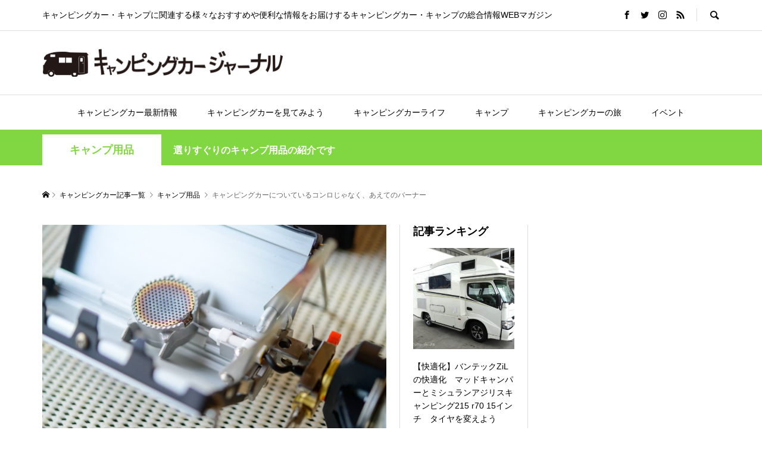

--- FILE ---
content_type: text/html; charset=UTF-8
request_url: https://campingcarjournal.com/camp/camp-item/camping-burner/
body_size: 27467
content:
<!DOCTYPE html><html lang="ja"><head prefix="og: http://ogp.me/ns# fb: http://ogp.me/ns/fb#"><meta charset="UTF-8"><meta name="description" content="こんにちは、たくです。筆者のキャンピングカー　アドリアのTwin540にはもちろん２口コンロはついていますが、ガスの充填のめんどくささからなるべくガスは使いたくない！ということでバーナーを利用して料理しています。"><meta name="viewport" content="width=device-width"><meta property="og:type" content="article"><meta property="og:url" content="https://campingcarjournal.com/camp/camp-item/camping-burner/"><meta property="og:title" content="キャンピングカーについているコンロじゃなく、あえてのバーナー | キャンピングカージャーナル"><meta property="og:description" content="こんにちは、たくです。筆者のキャンピングカー　アドリアのTwin540にはもちろん２口コンロはついていますが、ガスの充填のめんどくささからなるべくガスは使いたくない！ということでバーナーを利用して料理しています。"><meta property="og:site_name" content="キャンピングカージャーナル"><meta property="og:image" content="https://campingcarjournal.com/wp-content/uploads/2018/10/DSC_0786.jpg"><meta property="og:image:secure_url" content="https://campingcarjournal.com/wp-content/uploads/2018/10/DSC_0786.jpg"><meta property="og:image:width" content="1200"><meta property="og:image:height" content="800"><meta property="fb:app_id" content="932801983583537"><meta name="twitter:card" content="summary"><meta name="twitter:site" content="@camping_car_jo"><meta name="twitter:creator" content="camping_car_jo"><meta name="twitter:title" content="キャンピングカーについているコンロじゃなく、あえてのバーナー | キャンピングカージャーナル"><meta property="twitter:description" content="こんにちは、たくです。筆者のキャンピングカー　アドリアのTwin540にはもちろん２口コンロはついていますが、ガスの充填のめんどくささからなるべくガスは使いたくない！ということでバーナーを利用して料理しています。"><meta name="twitter:image:src" content="https://campingcarjournal.com/wp-content/uploads/2018/10/DSC_0786-300x300.jpg"><meta name='robots' content='index, follow, max-image-preview:large, max-snippet:-1, max-video-preview:-1' /><title>キャンピングカーについているコンロじゃなく、あえてのバーナー | キャンピングカージャーナル</title><link rel="canonical" href="https://campingcarjournal.com/camp/camp-item/camping-burner/" /><meta property="og:locale" content="ja_JP" /><meta property="og:type" content="article" /><meta property="og:title" content="キャンピングカーについているコンロじゃなく、あえてのバーナー | キャンピングカージャーナル" /><meta property="og:description" content="こんにちは、たくです。 筆者のキャンピングカー　アドリアのTwin540にはもちろん２口コンロはついていますが、ガスの充填のめん..." /><meta property="og:url" content="https://campingcarjournal.com/camp/camp-item/camping-burner/" /><meta property="og:site_name" content="キャンピングカージャーナル" /><meta property="article:publisher" content="https://www.facebook.com/campingcarjournal/" /><meta property="article:published_time" content="2018-10-23T04:46:29+00:00" /><meta property="article:modified_time" content="2018-10-25T08:11:55+00:00" /><meta property="og:image" content="https://campingcarjournal.com/wp-content/uploads/2018/10/DSC_0786.jpg" /><meta property="og:image:width" content="1200" /><meta property="og:image:height" content="800" /><meta property="og:image:type" content="image/jpeg" /><meta name="author" content="TAKU" /><meta name="twitter:card" content="summary_large_image" /><meta name="twitter:creator" content="@camping_car_jo" /><meta name="twitter:site" content="@camping_car_jo" /><meta name="twitter:label1" content="執筆者" /><meta name="twitter:data1" content="TAKU" /> <script type="application/ld+json" class="yoast-schema-graph">{"@context":"https://schema.org","@graph":[{"@type":"Article","@id":"https://campingcarjournal.com/camp/camp-item/camping-burner/#article","isPartOf":{"@id":"https://campingcarjournal.com/camp/camp-item/camping-burner/"},"author":{"name":"TAKU","@id":"https://campingcarjournal.com/#/schema/person/65450df2afe5e852f3c462a9b4f6d464"},"headline":"キャンピングカーについているコンロじゃなく、あえてのバーナー","datePublished":"2018-10-23T04:46:29+00:00","dateModified":"2018-10-25T08:11:55+00:00","mainEntityOfPage":{"@id":"https://campingcarjournal.com/camp/camp-item/camping-burner/"},"wordCount":90,"commentCount":0,"publisher":{"@id":"https://campingcarjournal.com/#organization"},"image":{"@id":"https://campingcarjournal.com/camp/camp-item/camping-burner/#primaryimage"},"thumbnailUrl":"https://campingcarjournal.com/wp-content/uploads/2018/10/DSC_0786.jpg","articleSection":["キャンプ用品"],"inLanguage":"ja","potentialAction":[{"@type":"CommentAction","name":"Comment","target":["https://campingcarjournal.com/camp/camp-item/camping-burner/#respond"]}]},{"@type":"WebPage","@id":"https://campingcarjournal.com/camp/camp-item/camping-burner/","url":"https://campingcarjournal.com/camp/camp-item/camping-burner/","name":"キャンピングカーについているコンロじゃなく、あえてのバーナー | キャンピングカージャーナル","isPartOf":{"@id":"https://campingcarjournal.com/#website"},"primaryImageOfPage":{"@id":"https://campingcarjournal.com/camp/camp-item/camping-burner/#primaryimage"},"image":{"@id":"https://campingcarjournal.com/camp/camp-item/camping-burner/#primaryimage"},"thumbnailUrl":"https://campingcarjournal.com/wp-content/uploads/2018/10/DSC_0786.jpg","datePublished":"2018-10-23T04:46:29+00:00","dateModified":"2018-10-25T08:11:55+00:00","breadcrumb":{"@id":"https://campingcarjournal.com/camp/camp-item/camping-burner/#breadcrumb"},"inLanguage":"ja","potentialAction":[{"@type":"ReadAction","target":["https://campingcarjournal.com/camp/camp-item/camping-burner/"]}]},{"@type":"ImageObject","inLanguage":"ja","@id":"https://campingcarjournal.com/camp/camp-item/camping-burner/#primaryimage","url":"https://campingcarjournal.com/wp-content/uploads/2018/10/DSC_0786.jpg","contentUrl":"https://campingcarjournal.com/wp-content/uploads/2018/10/DSC_0786.jpg","width":1200,"height":800,"caption":"ST-320完成！"},{"@type":"BreadcrumbList","@id":"https://campingcarjournal.com/camp/camp-item/camping-burner/#breadcrumb","itemListElement":[{"@type":"ListItem","position":1,"name":"ホーム","item":"https://campingcarjournal.com/"},{"@type":"ListItem","position":2,"name":"記事一覧ページ","item":"https://campingcarjournal.com/%e8%a8%98%e4%ba%8b%e4%b8%80%e8%a6%a7%e3%83%9a%e3%83%bc%e3%82%b8/"},{"@type":"ListItem","position":3,"name":"キャンピングカーについているコンロじゃなく、あえてのバーナー"}]},{"@type":"WebSite","@id":"https://campingcarjournal.com/#website","url":"https://campingcarjournal.com/","name":"キャンピングカージャーナル","description":"キャンピングカー・キャンプに関連する様々なおすすめや便利な情報をお届けするキャンピングカー・キャンプの総合情報WEBマガジン","publisher":{"@id":"https://campingcarjournal.com/#organization"},"potentialAction":[{"@type":"SearchAction","target":{"@type":"EntryPoint","urlTemplate":"https://campingcarjournal.com/?s={search_term_string}"},"query-input":"required name=search_term_string"}],"inLanguage":"ja"},{"@type":"Organization","@id":"https://campingcarjournal.com/#organization","name":"ixaid.Inc","url":"https://campingcarjournal.com/","logo":{"@type":"ImageObject","inLanguage":"ja","@id":"https://campingcarjournal.com/#/schema/logo/image/","url":"https://campingcarjournal.com/wp-content/uploads/2018/11/logo.gif","contentUrl":"https://campingcarjournal.com/wp-content/uploads/2018/11/logo.gif","width":238,"height":80,"caption":"ixaid.Inc"},"image":{"@id":"https://campingcarjournal.com/#/schema/logo/image/"},"sameAs":["https://www.facebook.com/campingcarjournal/","https://twitter.com/camping_car_jo","https://www.instagram.com/campingcarjournal/","https://www.youtube.com/channel/UCW0DJctQIyisVd_BumjR4bQ"]},{"@type":"Person","@id":"https://campingcarjournal.com/#/schema/person/65450df2afe5e852f3c462a9b4f6d464","name":"TAKU","image":{"@type":"ImageObject","inLanguage":"ja","@id":"https://campingcarjournal.com/#/schema/person/image/","url":"https://secure.gravatar.com/avatar/570758bd1a19c3749cbe79febbe3f9cd?s=96&d=mm&r=g","contentUrl":"https://secure.gravatar.com/avatar/570758bd1a19c3749cbe79febbe3f9cd?s=96&d=mm&r=g","caption":"TAKU"},"description":"本業はカメラマン。 ほぼ一年中 キャンピングカーで生活している。 キャンピングカー生活に至った経緯は、 都内での生活拠点を検討していたがキャンピングカーを 家として、 オフィスとして、 考えてもいいのではないか？という思考に陥り 思い切ってキャンピングカーを購入。 現在、都内を中心にキャンピングカー生活を実践中。 最近は、キャンピングカーを活用しながらキャンプにもハマり、 キャンピングカーの横にタープを張って、お気に入りのスキレットで ジブリ飯を作ることに全力を尽くしている。 愛車はアドリアTwin540 2018年モデル 使用カメラは、D5をメイン機とし、最近Z7を導入。","url":"https://campingcarjournal.com/author/taku/"}]}</script> <link rel='dns-prefetch' href='//translate.google.com' /><link rel="alternate" type="application/rss+xml" title="キャンピングカージャーナル &raquo; キャンピングカーについているコンロじゃなく、あえてのバーナー のコメントのフィード" href="https://campingcarjournal.com/camp/camp-item/camping-burner/feed/" /><link rel='stylesheet' id='wp-block-library-css' href='https://campingcarjournal.com/wp-includes/css/dist/block-library/style.min.css?ver=6.2.8' type='text/css' media='all' /><link rel='stylesheet' id='liquid-block-speech-css' href='https://campingcarjournal.com/wp-content/plugins/liquid-speech-balloon/css/block.css?ver=6.2.8' type='text/css' media='all' /><link rel='stylesheet' id='classic-theme-styles-css' href='https://campingcarjournal.com/wp-includes/css/classic-themes.min.css?ver=6.2.8' type='text/css' media='all' /><style id='global-styles-inline-css' type='text/css'>body{--wp--preset--color--black: #000000;--wp--preset--color--cyan-bluish-gray: #abb8c3;--wp--preset--color--white: #ffffff;--wp--preset--color--pale-pink: #f78da7;--wp--preset--color--vivid-red: #cf2e2e;--wp--preset--color--luminous-vivid-orange: #ff6900;--wp--preset--color--luminous-vivid-amber: #fcb900;--wp--preset--color--light-green-cyan: #7bdcb5;--wp--preset--color--vivid-green-cyan: #00d084;--wp--preset--color--pale-cyan-blue: #8ed1fc;--wp--preset--color--vivid-cyan-blue: #0693e3;--wp--preset--color--vivid-purple: #9b51e0;--wp--preset--gradient--vivid-cyan-blue-to-vivid-purple: linear-gradient(135deg,rgba(6,147,227,1) 0%,rgb(155,81,224) 100%);--wp--preset--gradient--light-green-cyan-to-vivid-green-cyan: linear-gradient(135deg,rgb(122,220,180) 0%,rgb(0,208,130) 100%);--wp--preset--gradient--luminous-vivid-amber-to-luminous-vivid-orange: linear-gradient(135deg,rgba(252,185,0,1) 0%,rgba(255,105,0,1) 100%);--wp--preset--gradient--luminous-vivid-orange-to-vivid-red: linear-gradient(135deg,rgba(255,105,0,1) 0%,rgb(207,46,46) 100%);--wp--preset--gradient--very-light-gray-to-cyan-bluish-gray: linear-gradient(135deg,rgb(238,238,238) 0%,rgb(169,184,195) 100%);--wp--preset--gradient--cool-to-warm-spectrum: linear-gradient(135deg,rgb(74,234,220) 0%,rgb(151,120,209) 20%,rgb(207,42,186) 40%,rgb(238,44,130) 60%,rgb(251,105,98) 80%,rgb(254,248,76) 100%);--wp--preset--gradient--blush-light-purple: linear-gradient(135deg,rgb(255,206,236) 0%,rgb(152,150,240) 100%);--wp--preset--gradient--blush-bordeaux: linear-gradient(135deg,rgb(254,205,165) 0%,rgb(254,45,45) 50%,rgb(107,0,62) 100%);--wp--preset--gradient--luminous-dusk: linear-gradient(135deg,rgb(255,203,112) 0%,rgb(199,81,192) 50%,rgb(65,88,208) 100%);--wp--preset--gradient--pale-ocean: linear-gradient(135deg,rgb(255,245,203) 0%,rgb(182,227,212) 50%,rgb(51,167,181) 100%);--wp--preset--gradient--electric-grass: linear-gradient(135deg,rgb(202,248,128) 0%,rgb(113,206,126) 100%);--wp--preset--gradient--midnight: linear-gradient(135deg,rgb(2,3,129) 0%,rgb(40,116,252) 100%);--wp--preset--duotone--dark-grayscale: url('#wp-duotone-dark-grayscale');--wp--preset--duotone--grayscale: url('#wp-duotone-grayscale');--wp--preset--duotone--purple-yellow: url('#wp-duotone-purple-yellow');--wp--preset--duotone--blue-red: url('#wp-duotone-blue-red');--wp--preset--duotone--midnight: url('#wp-duotone-midnight');--wp--preset--duotone--magenta-yellow: url('#wp-duotone-magenta-yellow');--wp--preset--duotone--purple-green: url('#wp-duotone-purple-green');--wp--preset--duotone--blue-orange: url('#wp-duotone-blue-orange');--wp--preset--font-size--small: 13px;--wp--preset--font-size--medium: 20px;--wp--preset--font-size--large: 36px;--wp--preset--font-size--x-large: 42px;--wp--preset--spacing--20: 0.44rem;--wp--preset--spacing--30: 0.67rem;--wp--preset--spacing--40: 1rem;--wp--preset--spacing--50: 1.5rem;--wp--preset--spacing--60: 2.25rem;--wp--preset--spacing--70: 3.38rem;--wp--preset--spacing--80: 5.06rem;--wp--preset--shadow--natural: 6px 6px 9px rgba(0, 0, 0, 0.2);--wp--preset--shadow--deep: 12px 12px 50px rgba(0, 0, 0, 0.4);--wp--preset--shadow--sharp: 6px 6px 0px rgba(0, 0, 0, 0.2);--wp--preset--shadow--outlined: 6px 6px 0px -3px rgba(255, 255, 255, 1), 6px 6px rgba(0, 0, 0, 1);--wp--preset--shadow--crisp: 6px 6px 0px rgba(0, 0, 0, 1);}:where(.is-layout-flex){gap: 0.5em;}body .is-layout-flow > .alignleft{float: left;margin-inline-start: 0;margin-inline-end: 2em;}body .is-layout-flow > .alignright{float: right;margin-inline-start: 2em;margin-inline-end: 0;}body .is-layout-flow > .aligncenter{margin-left: auto !important;margin-right: auto !important;}body .is-layout-constrained > .alignleft{float: left;margin-inline-start: 0;margin-inline-end: 2em;}body .is-layout-constrained > .alignright{float: right;margin-inline-start: 2em;margin-inline-end: 0;}body .is-layout-constrained > .aligncenter{margin-left: auto !important;margin-right: auto !important;}body .is-layout-constrained > :where(:not(.alignleft):not(.alignright):not(.alignfull)){max-width: var(--wp--style--global--content-size);margin-left: auto !important;margin-right: auto !important;}body .is-layout-constrained > .alignwide{max-width: var(--wp--style--global--wide-size);}body .is-layout-flex{display: flex;}body .is-layout-flex{flex-wrap: wrap;align-items: center;}body .is-layout-flex > *{margin: 0;}:where(.wp-block-columns.is-layout-flex){gap: 2em;}.has-black-color{color: var(--wp--preset--color--black) !important;}.has-cyan-bluish-gray-color{color: var(--wp--preset--color--cyan-bluish-gray) !important;}.has-white-color{color: var(--wp--preset--color--white) !important;}.has-pale-pink-color{color: var(--wp--preset--color--pale-pink) !important;}.has-vivid-red-color{color: var(--wp--preset--color--vivid-red) !important;}.has-luminous-vivid-orange-color{color: var(--wp--preset--color--luminous-vivid-orange) !important;}.has-luminous-vivid-amber-color{color: var(--wp--preset--color--luminous-vivid-amber) !important;}.has-light-green-cyan-color{color: var(--wp--preset--color--light-green-cyan) !important;}.has-vivid-green-cyan-color{color: var(--wp--preset--color--vivid-green-cyan) !important;}.has-pale-cyan-blue-color{color: var(--wp--preset--color--pale-cyan-blue) !important;}.has-vivid-cyan-blue-color{color: var(--wp--preset--color--vivid-cyan-blue) !important;}.has-vivid-purple-color{color: var(--wp--preset--color--vivid-purple) !important;}.has-black-background-color{background-color: var(--wp--preset--color--black) !important;}.has-cyan-bluish-gray-background-color{background-color: var(--wp--preset--color--cyan-bluish-gray) !important;}.has-white-background-color{background-color: var(--wp--preset--color--white) !important;}.has-pale-pink-background-color{background-color: var(--wp--preset--color--pale-pink) !important;}.has-vivid-red-background-color{background-color: var(--wp--preset--color--vivid-red) !important;}.has-luminous-vivid-orange-background-color{background-color: var(--wp--preset--color--luminous-vivid-orange) !important;}.has-luminous-vivid-amber-background-color{background-color: var(--wp--preset--color--luminous-vivid-amber) !important;}.has-light-green-cyan-background-color{background-color: var(--wp--preset--color--light-green-cyan) !important;}.has-vivid-green-cyan-background-color{background-color: var(--wp--preset--color--vivid-green-cyan) !important;}.has-pale-cyan-blue-background-color{background-color: var(--wp--preset--color--pale-cyan-blue) !important;}.has-vivid-cyan-blue-background-color{background-color: var(--wp--preset--color--vivid-cyan-blue) !important;}.has-vivid-purple-background-color{background-color: var(--wp--preset--color--vivid-purple) !important;}.has-black-border-color{border-color: var(--wp--preset--color--black) !important;}.has-cyan-bluish-gray-border-color{border-color: var(--wp--preset--color--cyan-bluish-gray) !important;}.has-white-border-color{border-color: var(--wp--preset--color--white) !important;}.has-pale-pink-border-color{border-color: var(--wp--preset--color--pale-pink) !important;}.has-vivid-red-border-color{border-color: var(--wp--preset--color--vivid-red) !important;}.has-luminous-vivid-orange-border-color{border-color: var(--wp--preset--color--luminous-vivid-orange) !important;}.has-luminous-vivid-amber-border-color{border-color: var(--wp--preset--color--luminous-vivid-amber) !important;}.has-light-green-cyan-border-color{border-color: var(--wp--preset--color--light-green-cyan) !important;}.has-vivid-green-cyan-border-color{border-color: var(--wp--preset--color--vivid-green-cyan) !important;}.has-pale-cyan-blue-border-color{border-color: var(--wp--preset--color--pale-cyan-blue) !important;}.has-vivid-cyan-blue-border-color{border-color: var(--wp--preset--color--vivid-cyan-blue) !important;}.has-vivid-purple-border-color{border-color: var(--wp--preset--color--vivid-purple) !important;}.has-vivid-cyan-blue-to-vivid-purple-gradient-background{background: var(--wp--preset--gradient--vivid-cyan-blue-to-vivid-purple) !important;}.has-light-green-cyan-to-vivid-green-cyan-gradient-background{background: var(--wp--preset--gradient--light-green-cyan-to-vivid-green-cyan) !important;}.has-luminous-vivid-amber-to-luminous-vivid-orange-gradient-background{background: var(--wp--preset--gradient--luminous-vivid-amber-to-luminous-vivid-orange) !important;}.has-luminous-vivid-orange-to-vivid-red-gradient-background{background: var(--wp--preset--gradient--luminous-vivid-orange-to-vivid-red) !important;}.has-very-light-gray-to-cyan-bluish-gray-gradient-background{background: var(--wp--preset--gradient--very-light-gray-to-cyan-bluish-gray) !important;}.has-cool-to-warm-spectrum-gradient-background{background: var(--wp--preset--gradient--cool-to-warm-spectrum) !important;}.has-blush-light-purple-gradient-background{background: var(--wp--preset--gradient--blush-light-purple) !important;}.has-blush-bordeaux-gradient-background{background: var(--wp--preset--gradient--blush-bordeaux) !important;}.has-luminous-dusk-gradient-background{background: var(--wp--preset--gradient--luminous-dusk) !important;}.has-pale-ocean-gradient-background{background: var(--wp--preset--gradient--pale-ocean) !important;}.has-electric-grass-gradient-background{background: var(--wp--preset--gradient--electric-grass) !important;}.has-midnight-gradient-background{background: var(--wp--preset--gradient--midnight) !important;}.has-small-font-size{font-size: var(--wp--preset--font-size--small) !important;}.has-medium-font-size{font-size: var(--wp--preset--font-size--medium) !important;}.has-large-font-size{font-size: var(--wp--preset--font-size--large) !important;}.has-x-large-font-size{font-size: var(--wp--preset--font-size--x-large) !important;}
.wp-block-navigation a:where(:not(.wp-element-button)){color: inherit;}
:where(.wp-block-columns.is-layout-flex){gap: 2em;}
.wp-block-pullquote{font-size: 1.5em;line-height: 1.6;}</style><link rel='stylesheet' id='foobox-free-min-css' href='https://campingcarjournal.com/wp-content/plugins/foobox-image-lightbox/free/css/foobox.free.min.css?ver=2.7.27' type='text/css' media='all' /><link rel='stylesheet' id='contact-form-7-css' href='https://campingcarjournal.com/wp-content/plugins/contact-form-7/includes/css/styles.css?ver=5.7.7' type='text/css' media='all' /><link rel='stylesheet' id='google-language-translator-css' href='https://campingcarjournal.com/wp-content/plugins/google-language-translator/css/style.css?ver=6.0.19' type='text/css' media='' /><link rel='stylesheet' id='toc-screen-css' href='https://campingcarjournal.com/wp-content/plugins/table-of-contents-plus/screen.min.css?ver=2302' type='text/css' media='all' /><style id='toc-screen-inline-css' type='text/css'>div#toc_container {width: 100%;}</style><link rel='stylesheet' id='wpccp-css' href='https://campingcarjournal.com/wp-content/plugins/wp-content-copy-protection/assets/css/style.min.css?ver=1688694187' type='text/css' media='all' /><link rel='stylesheet' id='wordpress-popular-posts-css-css' href='https://campingcarjournal.com/wp-content/plugins/wordpress-popular-posts/assets/css/wpp.css?ver=6.1.4' type='text/css' media='all' /><link rel='stylesheet' id='rumble-style-css' href='https://campingcarjournal.com/wp-content/themes/rumble_tcd058/style.css?ver=1.6' type='text/css' media='all' /><link rel='stylesheet' id='rumble-slick-css' href='https://campingcarjournal.com/wp-content/themes/rumble_tcd058/css/slick.min.css?ver=6.2.8' type='text/css' media='all' /><link rel='stylesheet' id='rumble-responsive-css' href='https://campingcarjournal.com/wp-content/themes/rumble_tcd058/responsive.css?ver=1.6' type='text/css' media='all' /><link rel='stylesheet' id='jquery-lazyloadxt-spinner-css-css' href='//campingcarjournal.com/wp-content/plugins/a3-lazy-load/assets/css/jquery.lazyloadxt.spinner.css?ver=6.2.8' type='text/css' media='all' /> <script type='text/javascript' src='https://campingcarjournal.com/wp-includes/js/jquery/jquery.min.js?ver=3.6.4' id='jquery-core-js'></script> <script type='application/json' id='wpp-json'>{"sampling_active":0,"sampling_rate":100,"ajax_url":"https:\/\/campingcarjournal.com\/wp-json\/wordpress-popular-posts\/v1\/popular-posts","api_url":"https:\/\/campingcarjournal.com\/wp-json\/wordpress-popular-posts","ID":543,"token":"6302815097","lang":0,"debug":0}</script> <script type='text/javascript' id='foobox-free-min-js-before'>/* Run FooBox FREE (v2.7.27) */
var FOOBOX = window.FOOBOX = {
	ready: true,
	disableOthers: false,
	o: {wordpress: { enabled: true }, captions: { dataTitle: ["captionTitle","title"], dataDesc: ["captionDesc","description"] }, excludes:'.fbx-link,.nofoobox,.nolightbox,a[href*="pinterest.com/pin/create/button/"]', affiliate : { enabled: false }, error: "Could not load the item"},
	selectors: [
		".foogallery-container.foogallery-lightbox-foobox", ".foogallery-container.foogallery-lightbox-foobox-free", ".gallery", ".wp-block-gallery", ".wp-caption", ".wp-block-image", "a:has(img[class*=wp-image-])", ".foobox"
	],
	pre: function( $ ){
		// Custom JavaScript (Pre)
		
	},
	post: function( $ ){
		// Custom JavaScript (Post)
		
		// Custom Captions Code
		
	},
	custom: function( $ ){
		// Custom Extra JS
		
	}
};</script> <link rel="https://api.w.org/" href="https://campingcarjournal.com/wp-json/" /><link rel="alternate" type="application/json" href="https://campingcarjournal.com/wp-json/wp/v2/posts/543" /><link rel="EditURI" type="application/rsd+xml" title="RSD" href="https://campingcarjournal.com/xmlrpc.php?rsd" /><link rel="wlwmanifest" type="application/wlwmanifest+xml" href="https://campingcarjournal.com/wp-includes/wlwmanifest.xml" /><meta name="generator" content="WordPress 6.2.8" /><link rel='shortlink' href='https://campingcarjournal.com/?p=543' /><link rel="alternate" type="application/json+oembed" href="https://campingcarjournal.com/wp-json/oembed/1.0/embed?url=https%3A%2F%2Fcampingcarjournal.com%2Fcamp%2Fcamp-item%2Fcamping-burner%2F" /><link rel="alternate" type="text/xml+oembed" href="https://campingcarjournal.com/wp-json/oembed/1.0/embed?url=https%3A%2F%2Fcampingcarjournal.com%2Fcamp%2Fcamp-item%2Fcamping-burner%2F&#038;format=xml" /><style>#google_language_translator a{display:none!important;}div.skiptranslate.goog-te-gadget{display:inline!important;}.goog-te-gadget{color:transparent!important;}.goog-te-gadget{font-size:0px!important;}.goog-branding{display:none;}.goog-tooltip{display: none!important;}.goog-tooltip:hover{display: none!important;}.goog-text-highlight{background-color:transparent!important;border:none!important;box-shadow:none!important;}#google_language_translator select.goog-te-combo{color:#32373c;}#flags{display:none;}div.skiptranslate{display:none!important;}body{top:0px!important;}#goog-gt-{display:none!important;}#glt-translate-trigger{bottom:auto;top:0;}.tool-container.tool-top{top:50px!important;bottom:auto!important;}.tool-container.tool-top .arrow{border-color:transparent transparent #d0cbcb; top:-14px;}#glt-translate-trigger > span{color:#ffffff;}#glt-translate-trigger{background:#020000;}</style><script async src="//pagead2.googlesyndication.com/pagead/js/adsbygoogle.js"></script> <script>(adsbygoogle = window.adsbygoogle || []).push({
    google_ad_client: "ca-pub-5123579416674760",
    enable_page_level_ads: true
  });</script> <meta name="msvalidate.01" content="2C601E3A9A2758F8D2E18578018DF265" /> <script async src="//pagead2.googlesyndication.com/pagead/js/adsbygoogle.js"></script> <script>(adsbygoogle = window.adsbygoogle || []).push({
          google_ad_client: "ca-pub-5123579416674760",
          enable_page_level_ads: true
     });</script><style type="text/css">.liquid-speech-balloon-00 .liquid-speech-balloon-avatar { background-image: url("https://campingcarjournal.com/wp-content/uploads/2019/02/facebook-profile.jpg"); } .liquid-speech-balloon-11 .liquid-speech-balloon-avatar { background-image: url("https://campingcarjournal.com/wp-content/uploads/2019/06/model_63.png"); } .liquid-speech-balloon-12 .liquid-speech-balloon-avatar { background-image: url("https://campingcarjournal.com/wp-content/uploads/2019/06/model_130.png"); } .liquid-speech-balloon-13 .liquid-speech-balloon-avatar { background-image: url("https://campingcarjournal.com/wp-content/uploads/2019/06/model_14.png"); } .liquid-speech-balloon-14 .liquid-speech-balloon-avatar { background-image: url("https://campingcarjournal.com/wp-content/uploads/2019/06/20190601-073329669369_806.png"); } .liquid-speech-balloon-00 .liquid-speech-balloon-avatar::after { content: "むーさん"; } .liquid-speech-balloon-11 .liquid-speech-balloon-avatar::after { content: "スタッフA君"; } .liquid-speech-balloon-12 .liquid-speech-balloon-avatar::after { content: "スタッフB君"; } .liquid-speech-balloon-13 .liquid-speech-balloon-avatar::after { content: "スタッフCさん"; } .liquid-speech-balloon-14 .liquid-speech-balloon-avatar::after { content: "スタッフDさん"; }</style><style id="wpp-loading-animation-styles">@-webkit-keyframes bgslide{from{background-position-x:0}to{background-position-x:-200%}}@keyframes bgslide{from{background-position-x:0}to{background-position-x:-200%}}.wpp-widget-placeholder,.wpp-widget-block-placeholder{margin:0 auto;width:60px;height:3px;background:#dd3737;background:linear-gradient(90deg,#dd3737 0%,#571313 10%,#dd3737 100%);background-size:200% auto;border-radius:3px;-webkit-animation:bgslide 1s infinite linear;animation:bgslide 1s infinite linear}</style><link rel="shortcut icon" href="https://campingcarjournal.com/wp-content/uploads/2018/10/favicon.ico"><style>.p-tabbar__item.is-active, .p-tabbar__item.is-active a, .p-index-carousel .slick-arrow:hover { color: #000000; }
.p-copyright, .p-tabbar, .p-headline, .p-cb__item-archive-link__button, .p-page-links a:hover, .p-page-links > span, .p-pager__item a:hover, .p-pager__item .current, .p-entry__next-page__link:hover, .p-widget .searchform::after, .p-widget-search .p-widget-search__submit, .p-widget-list__item-rank, .c-comment__form-submit:hover, c-comment__password-protected, .slick-arrow, .c-pw__btn--register, .c-pw__btn { background-color: #000000; }
.p-page-links a:hover, .p-page-links > span, .p-pager__item a:hover, .p-pager__item .current, .p-author-archive .p-headline, .p-cb__item-header { border-color: #000000; }
.c-comment__tab-item.is-active a, .c-comment__tab-item a:hover, .c-comment__tab-item.is-active p { background-color: rgba(0, 0, 0, 0.7); }
.c-comment__tab-item.is-active a:after, .c-comment__tab-item.is-active p:after { border-top-color: rgba(0, 0, 0, 0.7); }
.p-author__box, .p-entry-news__header, .p-page-links a, .p-pager__item a, .p-pager__item span { background-color: #f7f7f7; }
.p-entry__body a, .custom-html-widget a { color: #000000; }
.p-megamenu__bg, .p-global-nav .sub-menu, .p-megamenu__bg .p-float-native-ad-label__small { background-color: #000000; }
.p-megamenu a, .p-global-nav .sub-menu a { color: #ffffff !important; }
.p-megamenu a:hover, .p-megamenu li.is-active > a, .p-global-nav .sub-menu a:hover, .p-global-nav .sub-menu .current-menu-item > a { background-color: #999999; color: #ffffff !important; }
.p-megamenu > ul, .p-global-nav > li.menu-item-has-children > .sub-menu { border-color: #999999; }
.p-native-ad-label, .p-float-native-ad-label, .p-float-native-ad-label__small, .p-article__native-ad-label { background-color: #999999; color: #ffffff; font-size: 11px; }
.p-header-band__item-desc { font-size: 16px; }
@media only screen and (max-width: 991px) { .p-header-band__item-desc { font-size: 14px; } }
.cat-item-1 > a, .cat-item-1 .toggle-children, .p-global-nav > li.menu-term-id-1:hover > a, .p-global-nav > li.menu-term-id-1.current-menu-item > a { color: #999999; }
.p-megamenu-term-id-1 a:hover, .p-megamenu-term-id-1 .p-megamenu__current a, .p-megamenu-term-id-1 li.is-active > a, .p-global-nav li.menu-term-id-1 > .sub-menu > li > a:hover, .p-global-nav li.menu-term-id-1 > .sub-menu > .current-menu-item > a { background-color: #999999; }
.p-category-item--1 { background-color: #999999 !important; }
.p-megamenu-term-id-1 > ul, .p-global-nav > li.menu-term-id-1 > .sub-menu { border-color: #999999; }
.cat-item-12 > a, .cat-item-12 .toggle-children, .p-global-nav > li.menu-term-id-12:hover > a, .p-global-nav > li.menu-term-id-12.current-menu-item > a { color: #81d742; }
.p-megamenu-term-id-12 a:hover, .p-megamenu-term-id-12 .p-megamenu__current a, .p-megamenu-term-id-12 li.is-active > a, .p-global-nav li.menu-term-id-12 > .sub-menu > li > a:hover, .p-global-nav li.menu-term-id-12 > .sub-menu > .current-menu-item > a { background-color: #81d742; }
.p-category-item--12 { background-color: #81d742 !important; }
.p-megamenu-term-id-12 > ul, .p-global-nav > li.menu-term-id-12 > .sub-menu { border-color: #81d742; }
.cat-item-14 > a, .cat-item-14 .toggle-children, .p-global-nav > li.menu-term-id-14:hover > a, .p-global-nav > li.menu-term-id-14.current-menu-item > a { color: #8224e3; }
.p-megamenu-term-id-14 a:hover, .p-megamenu-term-id-14 .p-megamenu__current a, .p-megamenu-term-id-14 li.is-active > a, .p-global-nav li.menu-term-id-14 > .sub-menu > li > a:hover, .p-global-nav li.menu-term-id-14 > .sub-menu > .current-menu-item > a { background-color: #8224e3; }
.p-category-item--14 { background-color: #8224e3 !important; }
.p-megamenu-term-id-14 > ul, .p-global-nav > li.menu-term-id-14 > .sub-menu { border-color: #8224e3; }
.cat-item-16 > a, .cat-item-16 .toggle-children, .p-global-nav > li.menu-term-id-16:hover > a, .p-global-nav > li.menu-term-id-16.current-menu-item > a { color: #f430c3; }
.p-megamenu-term-id-16 a:hover, .p-megamenu-term-id-16 .p-megamenu__current a, .p-megamenu-term-id-16 li.is-active > a, .p-global-nav li.menu-term-id-16 > .sub-menu > li > a:hover, .p-global-nav li.menu-term-id-16 > .sub-menu > .current-menu-item > a { background-color: #f430c3; }
.p-category-item--16 { background-color: #f430c3 !important; }
.p-megamenu-term-id-16 > ul, .p-global-nav > li.menu-term-id-16 > .sub-menu { border-color: #f430c3; }
.cat-item-19 > a, .cat-item-19 .toggle-children, .p-global-nav > li.menu-term-id-19:hover > a, .p-global-nav > li.menu-term-id-19.current-menu-item > a { color: #dd3333; }
.p-megamenu-term-id-19 a:hover, .p-megamenu-term-id-19 .p-megamenu__current a, .p-megamenu-term-id-19 li.is-active > a, .p-global-nav li.menu-term-id-19 > .sub-menu > li > a:hover, .p-global-nav li.menu-term-id-19 > .sub-menu > .current-menu-item > a { background-color: #dd3333; }
.p-category-item--19 { background-color: #dd3333 !important; }
.p-megamenu-term-id-19 > ul, .p-global-nav > li.menu-term-id-19 > .sub-menu { border-color: #dd3333; }
.cat-item-22 > a, .cat-item-22 .toggle-children, .p-global-nav > li.menu-term-id-22:hover > a, .p-global-nav > li.menu-term-id-22.current-menu-item > a { color: #dd3333; }
.p-megamenu-term-id-22 a:hover, .p-megamenu-term-id-22 .p-megamenu__current a, .p-megamenu-term-id-22 li.is-active > a, .p-global-nav li.menu-term-id-22 > .sub-menu > li > a:hover, .p-global-nav li.menu-term-id-22 > .sub-menu > .current-menu-item > a { background-color: #dd3333; }
.p-category-item--22 { background-color: #dd3333 !important; }
.p-megamenu-term-id-22 > ul, .p-global-nav > li.menu-term-id-22 > .sub-menu { border-color: #dd3333; }
.cat-item-28 > a, .cat-item-28 .toggle-children, .p-global-nav > li.menu-term-id-28:hover > a, .p-global-nav > li.menu-term-id-28.current-menu-item > a { color: #1fcfe2; }
.p-megamenu-term-id-28 a:hover, .p-megamenu-term-id-28 .p-megamenu__current a, .p-megamenu-term-id-28 li.is-active > a, .p-global-nav li.menu-term-id-28 > .sub-menu > li > a:hover, .p-global-nav li.menu-term-id-28 > .sub-menu > .current-menu-item > a { background-color: #1fcfe2; }
.p-category-item--28 { background-color: #1fcfe2 !important; }
.p-megamenu-term-id-28 > ul, .p-global-nav > li.menu-term-id-28 > .sub-menu { border-color: #1fcfe2; }
.cat-item-29 > a, .cat-item-29 .toggle-children, .p-global-nav > li.menu-term-id-29:hover > a, .p-global-nav > li.menu-term-id-29.current-menu-item > a { color: #1fcfe2; }
.p-megamenu-term-id-29 a:hover, .p-megamenu-term-id-29 .p-megamenu__current a, .p-megamenu-term-id-29 li.is-active > a, .p-global-nav li.menu-term-id-29 > .sub-menu > li > a:hover, .p-global-nav li.menu-term-id-29 > .sub-menu > .current-menu-item > a { background-color: #1fcfe2; }
.p-category-item--29 { background-color: #1fcfe2 !important; }
.p-megamenu-term-id-29 > ul, .p-global-nav > li.menu-term-id-29 > .sub-menu { border-color: #1fcfe2; }
.cat-item-30 > a, .cat-item-30 .toggle-children, .p-global-nav > li.menu-term-id-30:hover > a, .p-global-nav > li.menu-term-id-30.current-menu-item > a { color: #1fcfe2; }
.p-megamenu-term-id-30 a:hover, .p-megamenu-term-id-30 .p-megamenu__current a, .p-megamenu-term-id-30 li.is-active > a, .p-global-nav li.menu-term-id-30 > .sub-menu > li > a:hover, .p-global-nav li.menu-term-id-30 > .sub-menu > .current-menu-item > a { background-color: #1fcfe2; }
.p-category-item--30 { background-color: #1fcfe2 !important; }
.p-megamenu-term-id-30 > ul, .p-global-nav > li.menu-term-id-30 > .sub-menu { border-color: #1fcfe2; }
.cat-item-31 > a, .cat-item-31 .toggle-children, .p-global-nav > li.menu-term-id-31:hover > a, .p-global-nav > li.menu-term-id-31.current-menu-item > a { color: #1fcfe2; }
.p-megamenu-term-id-31 a:hover, .p-megamenu-term-id-31 .p-megamenu__current a, .p-megamenu-term-id-31 li.is-active > a, .p-global-nav li.menu-term-id-31 > .sub-menu > li > a:hover, .p-global-nav li.menu-term-id-31 > .sub-menu > .current-menu-item > a { background-color: #1fcfe2; }
.p-category-item--31 { background-color: #1fcfe2 !important; }
.p-megamenu-term-id-31 > ul, .p-global-nav > li.menu-term-id-31 > .sub-menu { border-color: #1fcfe2; }
.cat-item-32 > a, .cat-item-32 .toggle-children, .p-global-nav > li.menu-term-id-32:hover > a, .p-global-nav > li.menu-term-id-32.current-menu-item > a { color: #1fcfe2; }
.p-megamenu-term-id-32 a:hover, .p-megamenu-term-id-32 .p-megamenu__current a, .p-megamenu-term-id-32 li.is-active > a, .p-global-nav li.menu-term-id-32 > .sub-menu > li > a:hover, .p-global-nav li.menu-term-id-32 > .sub-menu > .current-menu-item > a { background-color: #1fcfe2; }
.p-category-item--32 { background-color: #1fcfe2 !important; }
.p-megamenu-term-id-32 > ul, .p-global-nav > li.menu-term-id-32 > .sub-menu { border-color: #1fcfe2; }
.cat-item-33 > a, .cat-item-33 .toggle-children, .p-global-nav > li.menu-term-id-33:hover > a, .p-global-nav > li.menu-term-id-33.current-menu-item > a { color: #1fcfe2; }
.p-megamenu-term-id-33 a:hover, .p-megamenu-term-id-33 .p-megamenu__current a, .p-megamenu-term-id-33 li.is-active > a, .p-global-nav li.menu-term-id-33 > .sub-menu > li > a:hover, .p-global-nav li.menu-term-id-33 > .sub-menu > .current-menu-item > a { background-color: #1fcfe2; }
.p-category-item--33 { background-color: #1fcfe2 !important; }
.p-megamenu-term-id-33 > ul, .p-global-nav > li.menu-term-id-33 > .sub-menu { border-color: #1fcfe2; }
.cat-item-34 > a, .cat-item-34 .toggle-children, .p-global-nav > li.menu-term-id-34:hover > a, .p-global-nav > li.menu-term-id-34.current-menu-item > a { color: #1fcfe2; }
.p-megamenu-term-id-34 a:hover, .p-megamenu-term-id-34 .p-megamenu__current a, .p-megamenu-term-id-34 li.is-active > a, .p-global-nav li.menu-term-id-34 > .sub-menu > li > a:hover, .p-global-nav li.menu-term-id-34 > .sub-menu > .current-menu-item > a { background-color: #1fcfe2; }
.p-category-item--34 { background-color: #1fcfe2 !important; }
.p-megamenu-term-id-34 > ul, .p-global-nav > li.menu-term-id-34 > .sub-menu { border-color: #1fcfe2; }
.cat-item-35 > a, .cat-item-35 .toggle-children, .p-global-nav > li.menu-term-id-35:hover > a, .p-global-nav > li.menu-term-id-35.current-menu-item > a { color: #1fcfe2; }
.p-megamenu-term-id-35 a:hover, .p-megamenu-term-id-35 .p-megamenu__current a, .p-megamenu-term-id-35 li.is-active > a, .p-global-nav li.menu-term-id-35 > .sub-menu > li > a:hover, .p-global-nav li.menu-term-id-35 > .sub-menu > .current-menu-item > a { background-color: #1fcfe2; }
.p-category-item--35 { background-color: #1fcfe2 !important; }
.p-megamenu-term-id-35 > ul, .p-global-nav > li.menu-term-id-35 > .sub-menu { border-color: #1fcfe2; }
.cat-item-36 > a, .cat-item-36 .toggle-children, .p-global-nav > li.menu-term-id-36:hover > a, .p-global-nav > li.menu-term-id-36.current-menu-item > a { color: #1fcfe2; }
.p-megamenu-term-id-36 a:hover, .p-megamenu-term-id-36 .p-megamenu__current a, .p-megamenu-term-id-36 li.is-active > a, .p-global-nav li.menu-term-id-36 > .sub-menu > li > a:hover, .p-global-nav li.menu-term-id-36 > .sub-menu > .current-menu-item > a { background-color: #1fcfe2; }
.p-category-item--36 { background-color: #1fcfe2 !important; }
.p-megamenu-term-id-36 > ul, .p-global-nav > li.menu-term-id-36 > .sub-menu { border-color: #1fcfe2; }
.cat-item-37 > a, .cat-item-37 .toggle-children, .p-global-nav > li.menu-term-id-37:hover > a, .p-global-nav > li.menu-term-id-37.current-menu-item > a { color: #1fcfe2; }
.p-megamenu-term-id-37 a:hover, .p-megamenu-term-id-37 .p-megamenu__current a, .p-megamenu-term-id-37 li.is-active > a, .p-global-nav li.menu-term-id-37 > .sub-menu > li > a:hover, .p-global-nav li.menu-term-id-37 > .sub-menu > .current-menu-item > a { background-color: #1fcfe2; }
.p-category-item--37 { background-color: #1fcfe2 !important; }
.p-megamenu-term-id-37 > ul, .p-global-nav > li.menu-term-id-37 > .sub-menu { border-color: #1fcfe2; }
.cat-item-38 > a, .cat-item-38 .toggle-children, .p-global-nav > li.menu-term-id-38:hover > a, .p-global-nav > li.menu-term-id-38.current-menu-item > a { color: #1fcfe2; }
.p-megamenu-term-id-38 a:hover, .p-megamenu-term-id-38 .p-megamenu__current a, .p-megamenu-term-id-38 li.is-active > a, .p-global-nav li.menu-term-id-38 > .sub-menu > li > a:hover, .p-global-nav li.menu-term-id-38 > .sub-menu > .current-menu-item > a { background-color: #1fcfe2; }
.p-category-item--38 { background-color: #1fcfe2 !important; }
.p-megamenu-term-id-38 > ul, .p-global-nav > li.menu-term-id-38 > .sub-menu { border-color: #1fcfe2; }
.cat-item-47 > a, .cat-item-47 .toggle-children, .p-global-nav > li.menu-term-id-47:hover > a, .p-global-nav > li.menu-term-id-47.current-menu-item > a { color: #81d742; }
.p-megamenu-term-id-47 a:hover, .p-megamenu-term-id-47 .p-megamenu__current a, .p-megamenu-term-id-47 li.is-active > a, .p-global-nav li.menu-term-id-47 > .sub-menu > li > a:hover, .p-global-nav li.menu-term-id-47 > .sub-menu > .current-menu-item > a { background-color: #81d742; }
.p-category-item--47 { background-color: #81d742 !important; }
.p-megamenu-term-id-47 > ul, .p-global-nav > li.menu-term-id-47 > .sub-menu { border-color: #81d742; }
.cat-item-48 > a, .cat-item-48 .toggle-children, .p-global-nav > li.menu-term-id-48:hover > a, .p-global-nav > li.menu-term-id-48.current-menu-item > a { color: #81d742; }
.p-megamenu-term-id-48 a:hover, .p-megamenu-term-id-48 .p-megamenu__current a, .p-megamenu-term-id-48 li.is-active > a, .p-global-nav li.menu-term-id-48 > .sub-menu > li > a:hover, .p-global-nav li.menu-term-id-48 > .sub-menu > .current-menu-item > a { background-color: #81d742; }
.p-category-item--48 { background-color: #81d742 !important; }
.p-megamenu-term-id-48 > ul, .p-global-nav > li.menu-term-id-48 > .sub-menu { border-color: #81d742; }
.cat-item-49 > a, .cat-item-49 .toggle-children, .p-global-nav > li.menu-term-id-49:hover > a, .p-global-nav > li.menu-term-id-49.current-menu-item > a { color: #81d742; }
.p-megamenu-term-id-49 a:hover, .p-megamenu-term-id-49 .p-megamenu__current a, .p-megamenu-term-id-49 li.is-active > a, .p-global-nav li.menu-term-id-49 > .sub-menu > li > a:hover, .p-global-nav li.menu-term-id-49 > .sub-menu > .current-menu-item > a { background-color: #81d742; }
.p-category-item--49 { background-color: #81d742 !important; }
.p-megamenu-term-id-49 > ul, .p-global-nav > li.menu-term-id-49 > .sub-menu { border-color: #81d742; }
.cat-item-61 > a, .cat-item-61 .toggle-children, .p-global-nav > li.menu-term-id-61:hover > a, .p-global-nav > li.menu-term-id-61.current-menu-item > a { color: #4f4f4f; }
.p-megamenu-term-id-61 a:hover, .p-megamenu-term-id-61 .p-megamenu__current a, .p-megamenu-term-id-61 li.is-active > a, .p-global-nav li.menu-term-id-61 > .sub-menu > li > a:hover, .p-global-nav li.menu-term-id-61 > .sub-menu > .current-menu-item > a { background-color: #4f4f4f; }
.p-category-item--61 { background-color: #4f4f4f !important; }
.p-megamenu-term-id-61 > ul, .p-global-nav > li.menu-term-id-61 > .sub-menu { border-color: #4f4f4f; }
.cat-item-62 > a, .cat-item-62 .toggle-children, .p-global-nav > li.menu-term-id-62:hover > a, .p-global-nav > li.menu-term-id-62.current-menu-item > a { color: #d6c806; }
.p-megamenu-term-id-62 a:hover, .p-megamenu-term-id-62 .p-megamenu__current a, .p-megamenu-term-id-62 li.is-active > a, .p-global-nav li.menu-term-id-62 > .sub-menu > li > a:hover, .p-global-nav li.menu-term-id-62 > .sub-menu > .current-menu-item > a { background-color: #d6c806; }
.p-category-item--62 { background-color: #d6c806 !important; }
.p-megamenu-term-id-62 > ul, .p-global-nav > li.menu-term-id-62 > .sub-menu { border-color: #d6c806; }
.cat-item-63 > a, .cat-item-63 .toggle-children, .p-global-nav > li.menu-term-id-63:hover > a, .p-global-nav > li.menu-term-id-63.current-menu-item > a { color: #dd0000; }
.p-megamenu-term-id-63 a:hover, .p-megamenu-term-id-63 .p-megamenu__current a, .p-megamenu-term-id-63 li.is-active > a, .p-global-nav li.menu-term-id-63 > .sub-menu > li > a:hover, .p-global-nav li.menu-term-id-63 > .sub-menu > .current-menu-item > a { background-color: #dd0000; }
.p-category-item--63 { background-color: #dd0000 !important; }
.p-megamenu-term-id-63 > ul, .p-global-nav > li.menu-term-id-63 > .sub-menu { border-color: #dd0000; }
.cat-item-65 > a, .cat-item-65 .toggle-children, .p-global-nav > li.menu-term-id-65:hover > a, .p-global-nav > li.menu-term-id-65.current-menu-item > a { color: #d6c806; }
.p-megamenu-term-id-65 a:hover, .p-megamenu-term-id-65 .p-megamenu__current a, .p-megamenu-term-id-65 li.is-active > a, .p-global-nav li.menu-term-id-65 > .sub-menu > li > a:hover, .p-global-nav li.menu-term-id-65 > .sub-menu > .current-menu-item > a { background-color: #d6c806; }
.p-category-item--65 { background-color: #d6c806 !important; }
.p-megamenu-term-id-65 > ul, .p-global-nav > li.menu-term-id-65 > .sub-menu { border-color: #d6c806; }
.cat-item-66 > a, .cat-item-66 .toggle-children, .p-global-nav > li.menu-term-id-66:hover > a, .p-global-nav > li.menu-term-id-66.current-menu-item > a { color: #d6c806; }
.p-megamenu-term-id-66 a:hover, .p-megamenu-term-id-66 .p-megamenu__current a, .p-megamenu-term-id-66 li.is-active > a, .p-global-nav li.menu-term-id-66 > .sub-menu > li > a:hover, .p-global-nav li.menu-term-id-66 > .sub-menu > .current-menu-item > a { background-color: #d6c806; }
.p-category-item--66 { background-color: #d6c806 !important; }
.p-megamenu-term-id-66 > ul, .p-global-nav > li.menu-term-id-66 > .sub-menu { border-color: #d6c806; }
.cat-item-67 > a, .cat-item-67 .toggle-children, .p-global-nav > li.menu-term-id-67:hover > a, .p-global-nav > li.menu-term-id-67.current-menu-item > a { color: #d6c806; }
.p-megamenu-term-id-67 a:hover, .p-megamenu-term-id-67 .p-megamenu__current a, .p-megamenu-term-id-67 li.is-active > a, .p-global-nav li.menu-term-id-67 > .sub-menu > li > a:hover, .p-global-nav li.menu-term-id-67 > .sub-menu > .current-menu-item > a { background-color: #d6c806; }
.p-category-item--67 { background-color: #d6c806 !important; }
.p-megamenu-term-id-67 > ul, .p-global-nav > li.menu-term-id-67 > .sub-menu { border-color: #d6c806; }
.cat-item-68 > a, .cat-item-68 .toggle-children, .p-global-nav > li.menu-term-id-68:hover > a, .p-global-nav > li.menu-term-id-68.current-menu-item > a { color: #024408; }
.p-megamenu-term-id-68 a:hover, .p-megamenu-term-id-68 .p-megamenu__current a, .p-megamenu-term-id-68 li.is-active > a, .p-global-nav li.menu-term-id-68 > .sub-menu > li > a:hover, .p-global-nav li.menu-term-id-68 > .sub-menu > .current-menu-item > a { background-color: #024408; }
.p-category-item--68 { background-color: #024408 !important; }
.p-megamenu-term-id-68 > ul, .p-global-nav > li.menu-term-id-68 > .sub-menu { border-color: #024408; }
.cat-item-89 > a, .cat-item-89 .toggle-children, .p-global-nav > li.menu-term-id-89:hover > a, .p-global-nav > li.menu-term-id-89.current-menu-item > a { color: #d6c806; }
.p-megamenu-term-id-89 a:hover, .p-megamenu-term-id-89 .p-megamenu__current a, .p-megamenu-term-id-89 li.is-active > a, .p-global-nav li.menu-term-id-89 > .sub-menu > li > a:hover, .p-global-nav li.menu-term-id-89 > .sub-menu > .current-menu-item > a { background-color: #d6c806; }
.p-category-item--89 { background-color: #d6c806 !important; }
.p-megamenu-term-id-89 > ul, .p-global-nav > li.menu-term-id-89 > .sub-menu { border-color: #d6c806; }
.cat-item-90 > a, .cat-item-90 .toggle-children, .p-global-nav > li.menu-term-id-90:hover > a, .p-global-nav > li.menu-term-id-90.current-menu-item > a { color: #d6c806; }
.p-megamenu-term-id-90 a:hover, .p-megamenu-term-id-90 .p-megamenu__current a, .p-megamenu-term-id-90 li.is-active > a, .p-global-nav li.menu-term-id-90 > .sub-menu > li > a:hover, .p-global-nav li.menu-term-id-90 > .sub-menu > .current-menu-item > a { background-color: #d6c806; }
.p-category-item--90 { background-color: #d6c806 !important; }
.p-megamenu-term-id-90 > ul, .p-global-nav > li.menu-term-id-90 > .sub-menu { border-color: #d6c806; }
.cat-item-91 > a, .cat-item-91 .toggle-children, .p-global-nav > li.menu-term-id-91:hover > a, .p-global-nav > li.menu-term-id-91.current-menu-item > a { color: #d6c806; }
.p-megamenu-term-id-91 a:hover, .p-megamenu-term-id-91 .p-megamenu__current a, .p-megamenu-term-id-91 li.is-active > a, .p-global-nav li.menu-term-id-91 > .sub-menu > li > a:hover, .p-global-nav li.menu-term-id-91 > .sub-menu > .current-menu-item > a { background-color: #d6c806; }
.p-category-item--91 { background-color: #d6c806 !important; }
.p-megamenu-term-id-91 > ul, .p-global-nav > li.menu-term-id-91 > .sub-menu { border-color: #d6c806; }
.cat-item-92 > a, .cat-item-92 .toggle-children, .p-global-nav > li.menu-term-id-92:hover > a, .p-global-nav > li.menu-term-id-92.current-menu-item > a { color: #d6c806; }
.p-megamenu-term-id-92 a:hover, .p-megamenu-term-id-92 .p-megamenu__current a, .p-megamenu-term-id-92 li.is-active > a, .p-global-nav li.menu-term-id-92 > .sub-menu > li > a:hover, .p-global-nav li.menu-term-id-92 > .sub-menu > .current-menu-item > a { background-color: #d6c806; }
.p-category-item--92 { background-color: #d6c806 !important; }
.p-megamenu-term-id-92 > ul, .p-global-nav > li.menu-term-id-92 > .sub-menu { border-color: #d6c806; }
.cat-item-93 > a, .cat-item-93 .toggle-children, .p-global-nav > li.menu-term-id-93:hover > a, .p-global-nav > li.menu-term-id-93.current-menu-item > a { color: #999999; }
.p-megamenu-term-id-93 a:hover, .p-megamenu-term-id-93 .p-megamenu__current a, .p-megamenu-term-id-93 li.is-active > a, .p-global-nav li.menu-term-id-93 > .sub-menu > li > a:hover, .p-global-nav li.menu-term-id-93 > .sub-menu > .current-menu-item > a { background-color: #999999; }
.p-category-item--93 { background-color: #999999 !important; }
.p-megamenu-term-id-93 > ul, .p-global-nav > li.menu-term-id-93 > .sub-menu { border-color: #999999; }
.cat-item-94 > a, .cat-item-94 .toggle-children, .p-global-nav > li.menu-term-id-94:hover > a, .p-global-nav > li.menu-term-id-94.current-menu-item > a { color: #999999; }
.p-megamenu-term-id-94 a:hover, .p-megamenu-term-id-94 .p-megamenu__current a, .p-megamenu-term-id-94 li.is-active > a, .p-global-nav li.menu-term-id-94 > .sub-menu > li > a:hover, .p-global-nav li.menu-term-id-94 > .sub-menu > .current-menu-item > a { background-color: #999999; }
.p-category-item--94 { background-color: #999999 !important; }
.p-megamenu-term-id-94 > ul, .p-global-nav > li.menu-term-id-94 > .sub-menu { border-color: #999999; }
.cat-item-95 > a, .cat-item-95 .toggle-children, .p-global-nav > li.menu-term-id-95:hover > a, .p-global-nav > li.menu-term-id-95.current-menu-item > a { color: #999999; }
.p-megamenu-term-id-95 a:hover, .p-megamenu-term-id-95 .p-megamenu__current a, .p-megamenu-term-id-95 li.is-active > a, .p-global-nav li.menu-term-id-95 > .sub-menu > li > a:hover, .p-global-nav li.menu-term-id-95 > .sub-menu > .current-menu-item > a { background-color: #999999; }
.p-category-item--95 { background-color: #999999 !important; }
.p-megamenu-term-id-95 > ul, .p-global-nav > li.menu-term-id-95 > .sub-menu { border-color: #999999; }
.cat-item-96 > a, .cat-item-96 .toggle-children, .p-global-nav > li.menu-term-id-96:hover > a, .p-global-nav > li.menu-term-id-96.current-menu-item > a { color: #999999; }
.p-megamenu-term-id-96 a:hover, .p-megamenu-term-id-96 .p-megamenu__current a, .p-megamenu-term-id-96 li.is-active > a, .p-global-nav li.menu-term-id-96 > .sub-menu > li > a:hover, .p-global-nav li.menu-term-id-96 > .sub-menu > .current-menu-item > a { background-color: #999999; }
.p-category-item--96 { background-color: #999999 !important; }
.p-megamenu-term-id-96 > ul, .p-global-nav > li.menu-term-id-96 > .sub-menu { border-color: #999999; }
.cat-item-97 > a, .cat-item-97 .toggle-children, .p-global-nav > li.menu-term-id-97:hover > a, .p-global-nav > li.menu-term-id-97.current-menu-item > a { color: #999999; }
.p-megamenu-term-id-97 a:hover, .p-megamenu-term-id-97 .p-megamenu__current a, .p-megamenu-term-id-97 li.is-active > a, .p-global-nav li.menu-term-id-97 > .sub-menu > li > a:hover, .p-global-nav li.menu-term-id-97 > .sub-menu > .current-menu-item > a { background-color: #999999; }
.p-category-item--97 { background-color: #999999 !important; }
.p-megamenu-term-id-97 > ul, .p-global-nav > li.menu-term-id-97 > .sub-menu { border-color: #999999; }
.cat-item-98 > a, .cat-item-98 .toggle-children, .p-global-nav > li.menu-term-id-98:hover > a, .p-global-nav > li.menu-term-id-98.current-menu-item > a { color: #999999; }
.p-megamenu-term-id-98 a:hover, .p-megamenu-term-id-98 .p-megamenu__current a, .p-megamenu-term-id-98 li.is-active > a, .p-global-nav li.menu-term-id-98 > .sub-menu > li > a:hover, .p-global-nav li.menu-term-id-98 > .sub-menu > .current-menu-item > a { background-color: #999999; }
.p-category-item--98 { background-color: #999999 !important; }
.p-megamenu-term-id-98 > ul, .p-global-nav > li.menu-term-id-98 > .sub-menu { border-color: #999999; }
.cat-item-99 > a, .cat-item-99 .toggle-children, .p-global-nav > li.menu-term-id-99:hover > a, .p-global-nav > li.menu-term-id-99.current-menu-item > a { color: #999999; }
.p-megamenu-term-id-99 a:hover, .p-megamenu-term-id-99 .p-megamenu__current a, .p-megamenu-term-id-99 li.is-active > a, .p-global-nav li.menu-term-id-99 > .sub-menu > li > a:hover, .p-global-nav li.menu-term-id-99 > .sub-menu > .current-menu-item > a { background-color: #999999; }
.p-category-item--99 { background-color: #999999 !important; }
.p-megamenu-term-id-99 > ul, .p-global-nav > li.menu-term-id-99 > .sub-menu { border-color: #999999; }
.cat-item-100 > a, .cat-item-100 .toggle-children, .p-global-nav > li.menu-term-id-100:hover > a, .p-global-nav > li.menu-term-id-100.current-menu-item > a { color: #999999; }
.p-megamenu-term-id-100 a:hover, .p-megamenu-term-id-100 .p-megamenu__current a, .p-megamenu-term-id-100 li.is-active > a, .p-global-nav li.menu-term-id-100 > .sub-menu > li > a:hover, .p-global-nav li.menu-term-id-100 > .sub-menu > .current-menu-item > a { background-color: #999999; }
.p-category-item--100 { background-color: #999999 !important; }
.p-megamenu-term-id-100 > ul, .p-global-nav > li.menu-term-id-100 > .sub-menu { border-color: #999999; }
.cat-item-101 > a, .cat-item-101 .toggle-children, .p-global-nav > li.menu-term-id-101:hover > a, .p-global-nav > li.menu-term-id-101.current-menu-item > a { color: #999999; }
.p-megamenu-term-id-101 a:hover, .p-megamenu-term-id-101 .p-megamenu__current a, .p-megamenu-term-id-101 li.is-active > a, .p-global-nav li.menu-term-id-101 > .sub-menu > li > a:hover, .p-global-nav li.menu-term-id-101 > .sub-menu > .current-menu-item > a { background-color: #999999; }
.p-category-item--101 { background-color: #999999 !important; }
.p-megamenu-term-id-101 > ul, .p-global-nav > li.menu-term-id-101 > .sub-menu { border-color: #999999; }
.cat-item-102 > a, .cat-item-102 .toggle-children, .p-global-nav > li.menu-term-id-102:hover > a, .p-global-nav > li.menu-term-id-102.current-menu-item > a { color: #999999; }
.p-megamenu-term-id-102 a:hover, .p-megamenu-term-id-102 .p-megamenu__current a, .p-megamenu-term-id-102 li.is-active > a, .p-global-nav li.menu-term-id-102 > .sub-menu > li > a:hover, .p-global-nav li.menu-term-id-102 > .sub-menu > .current-menu-item > a { background-color: #999999; }
.p-category-item--102 { background-color: #999999 !important; }
.p-megamenu-term-id-102 > ul, .p-global-nav > li.menu-term-id-102 > .sub-menu { border-color: #999999; }
.cat-item-103 > a, .cat-item-103 .toggle-children, .p-global-nav > li.menu-term-id-103:hover > a, .p-global-nav > li.menu-term-id-103.current-menu-item > a { color: #999999; }
.p-megamenu-term-id-103 a:hover, .p-megamenu-term-id-103 .p-megamenu__current a, .p-megamenu-term-id-103 li.is-active > a, .p-global-nav li.menu-term-id-103 > .sub-menu > li > a:hover, .p-global-nav li.menu-term-id-103 > .sub-menu > .current-menu-item > a { background-color: #999999; }
.p-category-item--103 { background-color: #999999 !important; }
.p-megamenu-term-id-103 > ul, .p-global-nav > li.menu-term-id-103 > .sub-menu { border-color: #999999; }
.cat-item-104 > a, .cat-item-104 .toggle-children, .p-global-nav > li.menu-term-id-104:hover > a, .p-global-nav > li.menu-term-id-104.current-menu-item > a { color: #999999; }
.p-megamenu-term-id-104 a:hover, .p-megamenu-term-id-104 .p-megamenu__current a, .p-megamenu-term-id-104 li.is-active > a, .p-global-nav li.menu-term-id-104 > .sub-menu > li > a:hover, .p-global-nav li.menu-term-id-104 > .sub-menu > .current-menu-item > a { background-color: #999999; }
.p-category-item--104 { background-color: #999999 !important; }
.p-megamenu-term-id-104 > ul, .p-global-nav > li.menu-term-id-104 > .sub-menu { border-color: #999999; }
.cat-item-105 > a, .cat-item-105 .toggle-children, .p-global-nav > li.menu-term-id-105:hover > a, .p-global-nav > li.menu-term-id-105.current-menu-item > a { color: #999999; }
.p-megamenu-term-id-105 a:hover, .p-megamenu-term-id-105 .p-megamenu__current a, .p-megamenu-term-id-105 li.is-active > a, .p-global-nav li.menu-term-id-105 > .sub-menu > li > a:hover, .p-global-nav li.menu-term-id-105 > .sub-menu > .current-menu-item > a { background-color: #999999; }
.p-category-item--105 { background-color: #999999 !important; }
.p-megamenu-term-id-105 > ul, .p-global-nav > li.menu-term-id-105 > .sub-menu { border-color: #999999; }
.cat-item-106 > a, .cat-item-106 .toggle-children, .p-global-nav > li.menu-term-id-106:hover > a, .p-global-nav > li.menu-term-id-106.current-menu-item > a { color: #999999; }
.p-megamenu-term-id-106 a:hover, .p-megamenu-term-id-106 .p-megamenu__current a, .p-megamenu-term-id-106 li.is-active > a, .p-global-nav li.menu-term-id-106 > .sub-menu > li > a:hover, .p-global-nav li.menu-term-id-106 > .sub-menu > .current-menu-item > a { background-color: #999999; }
.p-category-item--106 { background-color: #999999 !important; }
.p-megamenu-term-id-106 > ul, .p-global-nav > li.menu-term-id-106 > .sub-menu { border-color: #999999; }
.cat-item-107 > a, .cat-item-107 .toggle-children, .p-global-nav > li.menu-term-id-107:hover > a, .p-global-nav > li.menu-term-id-107.current-menu-item > a { color: #999999; }
.p-megamenu-term-id-107 a:hover, .p-megamenu-term-id-107 .p-megamenu__current a, .p-megamenu-term-id-107 li.is-active > a, .p-global-nav li.menu-term-id-107 > .sub-menu > li > a:hover, .p-global-nav li.menu-term-id-107 > .sub-menu > .current-menu-item > a { background-color: #999999; }
.p-category-item--107 { background-color: #999999 !important; }
.p-megamenu-term-id-107 > ul, .p-global-nav > li.menu-term-id-107 > .sub-menu { border-color: #999999; }
.cat-item-108 > a, .cat-item-108 .toggle-children, .p-global-nav > li.menu-term-id-108:hover > a, .p-global-nav > li.menu-term-id-108.current-menu-item > a { color: #999999; }
.p-megamenu-term-id-108 a:hover, .p-megamenu-term-id-108 .p-megamenu__current a, .p-megamenu-term-id-108 li.is-active > a, .p-global-nav li.menu-term-id-108 > .sub-menu > li > a:hover, .p-global-nav li.menu-term-id-108 > .sub-menu > .current-menu-item > a { background-color: #999999; }
.p-category-item--108 { background-color: #999999 !important; }
.p-megamenu-term-id-108 > ul, .p-global-nav > li.menu-term-id-108 > .sub-menu { border-color: #999999; }
.cat-item-109 > a, .cat-item-109 .toggle-children, .p-global-nav > li.menu-term-id-109:hover > a, .p-global-nav > li.menu-term-id-109.current-menu-item > a { color: #999999; }
.p-megamenu-term-id-109 a:hover, .p-megamenu-term-id-109 .p-megamenu__current a, .p-megamenu-term-id-109 li.is-active > a, .p-global-nav li.menu-term-id-109 > .sub-menu > li > a:hover, .p-global-nav li.menu-term-id-109 > .sub-menu > .current-menu-item > a { background-color: #999999; }
.p-category-item--109 { background-color: #999999 !important; }
.p-megamenu-term-id-109 > ul, .p-global-nav > li.menu-term-id-109 > .sub-menu { border-color: #999999; }
.cat-item-110 > a, .cat-item-110 .toggle-children, .p-global-nav > li.menu-term-id-110:hover > a, .p-global-nav > li.menu-term-id-110.current-menu-item > a { color: #999999; }
.p-megamenu-term-id-110 a:hover, .p-megamenu-term-id-110 .p-megamenu__current a, .p-megamenu-term-id-110 li.is-active > a, .p-global-nav li.menu-term-id-110 > .sub-menu > li > a:hover, .p-global-nav li.menu-term-id-110 > .sub-menu > .current-menu-item > a { background-color: #999999; }
.p-category-item--110 { background-color: #999999 !important; }
.p-megamenu-term-id-110 > ul, .p-global-nav > li.menu-term-id-110 > .sub-menu { border-color: #999999; }
.cat-item-111 > a, .cat-item-111 .toggle-children, .p-global-nav > li.menu-term-id-111:hover > a, .p-global-nav > li.menu-term-id-111.current-menu-item > a { color: #999999; }
.p-megamenu-term-id-111 a:hover, .p-megamenu-term-id-111 .p-megamenu__current a, .p-megamenu-term-id-111 li.is-active > a, .p-global-nav li.menu-term-id-111 > .sub-menu > li > a:hover, .p-global-nav li.menu-term-id-111 > .sub-menu > .current-menu-item > a { background-color: #999999; }
.p-category-item--111 { background-color: #999999 !important; }
.p-megamenu-term-id-111 > ul, .p-global-nav > li.menu-term-id-111 > .sub-menu { border-color: #999999; }
.cat-item-112 > a, .cat-item-112 .toggle-children, .p-global-nav > li.menu-term-id-112:hover > a, .p-global-nav > li.menu-term-id-112.current-menu-item > a { color: #999999; }
.p-megamenu-term-id-112 a:hover, .p-megamenu-term-id-112 .p-megamenu__current a, .p-megamenu-term-id-112 li.is-active > a, .p-global-nav li.menu-term-id-112 > .sub-menu > li > a:hover, .p-global-nav li.menu-term-id-112 > .sub-menu > .current-menu-item > a { background-color: #999999; }
.p-category-item--112 { background-color: #999999 !important; }
.p-megamenu-term-id-112 > ul, .p-global-nav > li.menu-term-id-112 > .sub-menu { border-color: #999999; }
.cat-item-113 > a, .cat-item-113 .toggle-children, .p-global-nav > li.menu-term-id-113:hover > a, .p-global-nav > li.menu-term-id-113.current-menu-item > a { color: #999999; }
.p-megamenu-term-id-113 a:hover, .p-megamenu-term-id-113 .p-megamenu__current a, .p-megamenu-term-id-113 li.is-active > a, .p-global-nav li.menu-term-id-113 > .sub-menu > li > a:hover, .p-global-nav li.menu-term-id-113 > .sub-menu > .current-menu-item > a { background-color: #999999; }
.p-category-item--113 { background-color: #999999 !important; }
.p-megamenu-term-id-113 > ul, .p-global-nav > li.menu-term-id-113 > .sub-menu { border-color: #999999; }
.cat-item-114 > a, .cat-item-114 .toggle-children, .p-global-nav > li.menu-term-id-114:hover > a, .p-global-nav > li.menu-term-id-114.current-menu-item > a { color: #999999; }
.p-megamenu-term-id-114 a:hover, .p-megamenu-term-id-114 .p-megamenu__current a, .p-megamenu-term-id-114 li.is-active > a, .p-global-nav li.menu-term-id-114 > .sub-menu > li > a:hover, .p-global-nav li.menu-term-id-114 > .sub-menu > .current-menu-item > a { background-color: #999999; }
.p-category-item--114 { background-color: #999999 !important; }
.p-megamenu-term-id-114 > ul, .p-global-nav > li.menu-term-id-114 > .sub-menu { border-color: #999999; }
.cat-item-115 > a, .cat-item-115 .toggle-children, .p-global-nav > li.menu-term-id-115:hover > a, .p-global-nav > li.menu-term-id-115.current-menu-item > a { color: #999999; }
.p-megamenu-term-id-115 a:hover, .p-megamenu-term-id-115 .p-megamenu__current a, .p-megamenu-term-id-115 li.is-active > a, .p-global-nav li.menu-term-id-115 > .sub-menu > li > a:hover, .p-global-nav li.menu-term-id-115 > .sub-menu > .current-menu-item > a { background-color: #999999; }
.p-category-item--115 { background-color: #999999 !important; }
.p-megamenu-term-id-115 > ul, .p-global-nav > li.menu-term-id-115 > .sub-menu { border-color: #999999; }
.cat-item-116 > a, .cat-item-116 .toggle-children, .p-global-nav > li.menu-term-id-116:hover > a, .p-global-nav > li.menu-term-id-116.current-menu-item > a { color: #999999; }
.p-megamenu-term-id-116 a:hover, .p-megamenu-term-id-116 .p-megamenu__current a, .p-megamenu-term-id-116 li.is-active > a, .p-global-nav li.menu-term-id-116 > .sub-menu > li > a:hover, .p-global-nav li.menu-term-id-116 > .sub-menu > .current-menu-item > a { background-color: #999999; }
.p-category-item--116 { background-color: #999999 !important; }
.p-megamenu-term-id-116 > ul, .p-global-nav > li.menu-term-id-116 > .sub-menu { border-color: #999999; }
.cat-item-117 > a, .cat-item-117 .toggle-children, .p-global-nav > li.menu-term-id-117:hover > a, .p-global-nav > li.menu-term-id-117.current-menu-item > a { color: #999999; }
.p-megamenu-term-id-117 a:hover, .p-megamenu-term-id-117 .p-megamenu__current a, .p-megamenu-term-id-117 li.is-active > a, .p-global-nav li.menu-term-id-117 > .sub-menu > li > a:hover, .p-global-nav li.menu-term-id-117 > .sub-menu > .current-menu-item > a { background-color: #999999; }
.p-category-item--117 { background-color: #999999 !important; }
.p-megamenu-term-id-117 > ul, .p-global-nav > li.menu-term-id-117 > .sub-menu { border-color: #999999; }
.cat-item-118 > a, .cat-item-118 .toggle-children, .p-global-nav > li.menu-term-id-118:hover > a, .p-global-nav > li.menu-term-id-118.current-menu-item > a { color: #999999; }
.p-megamenu-term-id-118 a:hover, .p-megamenu-term-id-118 .p-megamenu__current a, .p-megamenu-term-id-118 li.is-active > a, .p-global-nav li.menu-term-id-118 > .sub-menu > li > a:hover, .p-global-nav li.menu-term-id-118 > .sub-menu > .current-menu-item > a { background-color: #999999; }
.p-category-item--118 { background-color: #999999 !important; }
.p-megamenu-term-id-118 > ul, .p-global-nav > li.menu-term-id-118 > .sub-menu { border-color: #999999; }
.cat-item-119 > a, .cat-item-119 .toggle-children, .p-global-nav > li.menu-term-id-119:hover > a, .p-global-nav > li.menu-term-id-119.current-menu-item > a { color: #999999; }
.p-megamenu-term-id-119 a:hover, .p-megamenu-term-id-119 .p-megamenu__current a, .p-megamenu-term-id-119 li.is-active > a, .p-global-nav li.menu-term-id-119 > .sub-menu > li > a:hover, .p-global-nav li.menu-term-id-119 > .sub-menu > .current-menu-item > a { background-color: #999999; }
.p-category-item--119 { background-color: #999999 !important; }
.p-megamenu-term-id-119 > ul, .p-global-nav > li.menu-term-id-119 > .sub-menu { border-color: #999999; }
.cat-item-120 > a, .cat-item-120 .toggle-children, .p-global-nav > li.menu-term-id-120:hover > a, .p-global-nav > li.menu-term-id-120.current-menu-item > a { color: #999999; }
.p-megamenu-term-id-120 a:hover, .p-megamenu-term-id-120 .p-megamenu__current a, .p-megamenu-term-id-120 li.is-active > a, .p-global-nav li.menu-term-id-120 > .sub-menu > li > a:hover, .p-global-nav li.menu-term-id-120 > .sub-menu > .current-menu-item > a { background-color: #999999; }
.p-category-item--120 { background-color: #999999 !important; }
.p-megamenu-term-id-120 > ul, .p-global-nav > li.menu-term-id-120 > .sub-menu { border-color: #999999; }
.cat-item-121 > a, .cat-item-121 .toggle-children, .p-global-nav > li.menu-term-id-121:hover > a, .p-global-nav > li.menu-term-id-121.current-menu-item > a { color: #999999; }
.p-megamenu-term-id-121 a:hover, .p-megamenu-term-id-121 .p-megamenu__current a, .p-megamenu-term-id-121 li.is-active > a, .p-global-nav li.menu-term-id-121 > .sub-menu > li > a:hover, .p-global-nav li.menu-term-id-121 > .sub-menu > .current-menu-item > a { background-color: #999999; }
.p-category-item--121 { background-color: #999999 !important; }
.p-megamenu-term-id-121 > ul, .p-global-nav > li.menu-term-id-121 > .sub-menu { border-color: #999999; }
.cat-item-122 > a, .cat-item-122 .toggle-children, .p-global-nav > li.menu-term-id-122:hover > a, .p-global-nav > li.menu-term-id-122.current-menu-item > a { color: #999999; }
.p-megamenu-term-id-122 a:hover, .p-megamenu-term-id-122 .p-megamenu__current a, .p-megamenu-term-id-122 li.is-active > a, .p-global-nav li.menu-term-id-122 > .sub-menu > li > a:hover, .p-global-nav li.menu-term-id-122 > .sub-menu > .current-menu-item > a { background-color: #999999; }
.p-category-item--122 { background-color: #999999 !important; }
.p-megamenu-term-id-122 > ul, .p-global-nav > li.menu-term-id-122 > .sub-menu { border-color: #999999; }
.cat-item-123 > a, .cat-item-123 .toggle-children, .p-global-nav > li.menu-term-id-123:hover > a, .p-global-nav > li.menu-term-id-123.current-menu-item > a { color: #999999; }
.p-megamenu-term-id-123 a:hover, .p-megamenu-term-id-123 .p-megamenu__current a, .p-megamenu-term-id-123 li.is-active > a, .p-global-nav li.menu-term-id-123 > .sub-menu > li > a:hover, .p-global-nav li.menu-term-id-123 > .sub-menu > .current-menu-item > a { background-color: #999999; }
.p-category-item--123 { background-color: #999999 !important; }
.p-megamenu-term-id-123 > ul, .p-global-nav > li.menu-term-id-123 > .sub-menu { border-color: #999999; }
.cat-item-124 > a, .cat-item-124 .toggle-children, .p-global-nav > li.menu-term-id-124:hover > a, .p-global-nav > li.menu-term-id-124.current-menu-item > a { color: #999999; }
.p-megamenu-term-id-124 a:hover, .p-megamenu-term-id-124 .p-megamenu__current a, .p-megamenu-term-id-124 li.is-active > a, .p-global-nav li.menu-term-id-124 > .sub-menu > li > a:hover, .p-global-nav li.menu-term-id-124 > .sub-menu > .current-menu-item > a { background-color: #999999; }
.p-category-item--124 { background-color: #999999 !important; }
.p-megamenu-term-id-124 > ul, .p-global-nav > li.menu-term-id-124 > .sub-menu { border-color: #999999; }
.cat-item-125 > a, .cat-item-125 .toggle-children, .p-global-nav > li.menu-term-id-125:hover > a, .p-global-nav > li.menu-term-id-125.current-menu-item > a { color: #999999; }
.p-megamenu-term-id-125 a:hover, .p-megamenu-term-id-125 .p-megamenu__current a, .p-megamenu-term-id-125 li.is-active > a, .p-global-nav li.menu-term-id-125 > .sub-menu > li > a:hover, .p-global-nav li.menu-term-id-125 > .sub-menu > .current-menu-item > a { background-color: #999999; }
.p-category-item--125 { background-color: #999999 !important; }
.p-megamenu-term-id-125 > ul, .p-global-nav > li.menu-term-id-125 > .sub-menu { border-color: #999999; }
.cat-item-126 > a, .cat-item-126 .toggle-children, .p-global-nav > li.menu-term-id-126:hover > a, .p-global-nav > li.menu-term-id-126.current-menu-item > a { color: #999999; }
.p-megamenu-term-id-126 a:hover, .p-megamenu-term-id-126 .p-megamenu__current a, .p-megamenu-term-id-126 li.is-active > a, .p-global-nav li.menu-term-id-126 > .sub-menu > li > a:hover, .p-global-nav li.menu-term-id-126 > .sub-menu > .current-menu-item > a { background-color: #999999; }
.p-category-item--126 { background-color: #999999 !important; }
.p-megamenu-term-id-126 > ul, .p-global-nav > li.menu-term-id-126 > .sub-menu { border-color: #999999; }
.cat-item-127 > a, .cat-item-127 .toggle-children, .p-global-nav > li.menu-term-id-127:hover > a, .p-global-nav > li.menu-term-id-127.current-menu-item > a { color: #999999; }
.p-megamenu-term-id-127 a:hover, .p-megamenu-term-id-127 .p-megamenu__current a, .p-megamenu-term-id-127 li.is-active > a, .p-global-nav li.menu-term-id-127 > .sub-menu > li > a:hover, .p-global-nav li.menu-term-id-127 > .sub-menu > .current-menu-item > a { background-color: #999999; }
.p-category-item--127 { background-color: #999999 !important; }
.p-megamenu-term-id-127 > ul, .p-global-nav > li.menu-term-id-127 > .sub-menu { border-color: #999999; }
.cat-item-128 > a, .cat-item-128 .toggle-children, .p-global-nav > li.menu-term-id-128:hover > a, .p-global-nav > li.menu-term-id-128.current-menu-item > a { color: #999999; }
.p-megamenu-term-id-128 a:hover, .p-megamenu-term-id-128 .p-megamenu__current a, .p-megamenu-term-id-128 li.is-active > a, .p-global-nav li.menu-term-id-128 > .sub-menu > li > a:hover, .p-global-nav li.menu-term-id-128 > .sub-menu > .current-menu-item > a { background-color: #999999; }
.p-category-item--128 { background-color: #999999 !important; }
.p-megamenu-term-id-128 > ul, .p-global-nav > li.menu-term-id-128 > .sub-menu { border-color: #999999; }
.cat-item-129 > a, .cat-item-129 .toggle-children, .p-global-nav > li.menu-term-id-129:hover > a, .p-global-nav > li.menu-term-id-129.current-menu-item > a { color: #999999; }
.p-megamenu-term-id-129 a:hover, .p-megamenu-term-id-129 .p-megamenu__current a, .p-megamenu-term-id-129 li.is-active > a, .p-global-nav li.menu-term-id-129 > .sub-menu > li > a:hover, .p-global-nav li.menu-term-id-129 > .sub-menu > .current-menu-item > a { background-color: #999999; }
.p-category-item--129 { background-color: #999999 !important; }
.p-megamenu-term-id-129 > ul, .p-global-nav > li.menu-term-id-129 > .sub-menu { border-color: #999999; }
.cat-item-130 > a, .cat-item-130 .toggle-children, .p-global-nav > li.menu-term-id-130:hover > a, .p-global-nav > li.menu-term-id-130.current-menu-item > a { color: #999999; }
.p-megamenu-term-id-130 a:hover, .p-megamenu-term-id-130 .p-megamenu__current a, .p-megamenu-term-id-130 li.is-active > a, .p-global-nav li.menu-term-id-130 > .sub-menu > li > a:hover, .p-global-nav li.menu-term-id-130 > .sub-menu > .current-menu-item > a { background-color: #999999; }
.p-category-item--130 { background-color: #999999 !important; }
.p-megamenu-term-id-130 > ul, .p-global-nav > li.menu-term-id-130 > .sub-menu { border-color: #999999; }
.cat-item-131 > a, .cat-item-131 .toggle-children, .p-global-nav > li.menu-term-id-131:hover > a, .p-global-nav > li.menu-term-id-131.current-menu-item > a { color: #999999; }
.p-megamenu-term-id-131 a:hover, .p-megamenu-term-id-131 .p-megamenu__current a, .p-megamenu-term-id-131 li.is-active > a, .p-global-nav li.menu-term-id-131 > .sub-menu > li > a:hover, .p-global-nav li.menu-term-id-131 > .sub-menu > .current-menu-item > a { background-color: #999999; }
.p-category-item--131 { background-color: #999999 !important; }
.p-megamenu-term-id-131 > ul, .p-global-nav > li.menu-term-id-131 > .sub-menu { border-color: #999999; }
.cat-item-132 > a, .cat-item-132 .toggle-children, .p-global-nav > li.menu-term-id-132:hover > a, .p-global-nav > li.menu-term-id-132.current-menu-item > a { color: #999999; }
.p-megamenu-term-id-132 a:hover, .p-megamenu-term-id-132 .p-megamenu__current a, .p-megamenu-term-id-132 li.is-active > a, .p-global-nav li.menu-term-id-132 > .sub-menu > li > a:hover, .p-global-nav li.menu-term-id-132 > .sub-menu > .current-menu-item > a { background-color: #999999; }
.p-category-item--132 { background-color: #999999 !important; }
.p-megamenu-term-id-132 > ul, .p-global-nav > li.menu-term-id-132 > .sub-menu { border-color: #999999; }
.cat-item-133 > a, .cat-item-133 .toggle-children, .p-global-nav > li.menu-term-id-133:hover > a, .p-global-nav > li.menu-term-id-133.current-menu-item > a { color: #999999; }
.p-megamenu-term-id-133 a:hover, .p-megamenu-term-id-133 .p-megamenu__current a, .p-megamenu-term-id-133 li.is-active > a, .p-global-nav li.menu-term-id-133 > .sub-menu > li > a:hover, .p-global-nav li.menu-term-id-133 > .sub-menu > .current-menu-item > a { background-color: #999999; }
.p-category-item--133 { background-color: #999999 !important; }
.p-megamenu-term-id-133 > ul, .p-global-nav > li.menu-term-id-133 > .sub-menu { border-color: #999999; }
.cat-item-134 > a, .cat-item-134 .toggle-children, .p-global-nav > li.menu-term-id-134:hover > a, .p-global-nav > li.menu-term-id-134.current-menu-item > a { color: #999999; }
.p-megamenu-term-id-134 a:hover, .p-megamenu-term-id-134 .p-megamenu__current a, .p-megamenu-term-id-134 li.is-active > a, .p-global-nav li.menu-term-id-134 > .sub-menu > li > a:hover, .p-global-nav li.menu-term-id-134 > .sub-menu > .current-menu-item > a { background-color: #999999; }
.p-category-item--134 { background-color: #999999 !important; }
.p-megamenu-term-id-134 > ul, .p-global-nav > li.menu-term-id-134 > .sub-menu { border-color: #999999; }
.cat-item-135 > a, .cat-item-135 .toggle-children, .p-global-nav > li.menu-term-id-135:hover > a, .p-global-nav > li.menu-term-id-135.current-menu-item > a { color: #999999; }
.p-megamenu-term-id-135 a:hover, .p-megamenu-term-id-135 .p-megamenu__current a, .p-megamenu-term-id-135 li.is-active > a, .p-global-nav li.menu-term-id-135 > .sub-menu > li > a:hover, .p-global-nav li.menu-term-id-135 > .sub-menu > .current-menu-item > a { background-color: #999999; }
.p-category-item--135 { background-color: #999999 !important; }
.p-megamenu-term-id-135 > ul, .p-global-nav > li.menu-term-id-135 > .sub-menu { border-color: #999999; }
.cat-item-136 > a, .cat-item-136 .toggle-children, .p-global-nav > li.menu-term-id-136:hover > a, .p-global-nav > li.menu-term-id-136.current-menu-item > a { color: #999999; }
.p-megamenu-term-id-136 a:hover, .p-megamenu-term-id-136 .p-megamenu__current a, .p-megamenu-term-id-136 li.is-active > a, .p-global-nav li.menu-term-id-136 > .sub-menu > li > a:hover, .p-global-nav li.menu-term-id-136 > .sub-menu > .current-menu-item > a { background-color: #999999; }
.p-category-item--136 { background-color: #999999 !important; }
.p-megamenu-term-id-136 > ul, .p-global-nav > li.menu-term-id-136 > .sub-menu { border-color: #999999; }
.cat-item-239 > a, .cat-item-239 .toggle-children, .p-global-nav > li.menu-term-id-239:hover > a, .p-global-nav > li.menu-term-id-239.current-menu-item > a { color: #dd3333; }
.p-megamenu-term-id-239 a:hover, .p-megamenu-term-id-239 .p-megamenu__current a, .p-megamenu-term-id-239 li.is-active > a, .p-global-nav li.menu-term-id-239 > .sub-menu > li > a:hover, .p-global-nav li.menu-term-id-239 > .sub-menu > .current-menu-item > a { background-color: #dd3333; }
.p-category-item--239 { background-color: #dd3333 !important; }
.p-megamenu-term-id-239 > ul, .p-global-nav > li.menu-term-id-239 > .sub-menu { border-color: #dd3333; }
body { font-family: Verdana, "Hiragino Kaku Gothic ProN", "ヒラギノ角ゴ ProN W3", "メイリオ", Meiryo, sans-serif; }
.p-logo, .p-entry__title, .p-headline, .p-page-header__title, .p-index-slider__item-catch, .p-widget__title, .p-cb__item-headline {
font-family: Segoe UI, "Hiragino Kaku Gothic ProN", "ヒラギノ角ゴ ProN W3", "メイリオ", Meiryo, sans-serif;
}
.c-load--type1 { border: 3px solid rgba(153, 153, 153, 0.2); border-top-color: #dd1818; }
.p-hover-effect--type1:hover img { -webkit-transform: scale(1.2) rotate(2deg); transform: scale(1.2) rotate(2deg); }
.p-hover-effect--type2 img { margin-left: -8px; }
.p-hover-effect--type2:hover img { margin-left: 8px; }
.p-hover-effect--type2:hover .p-hover-effect__image { background: #000000; }
.p-hover-effect--type2:hover img { opacity: 0.5 }
.p-hover-effect--type3:hover .p-hover-effect__image { background: #000000; }
.p-hover-effect--type3:hover img { opacity: 0.5; }
.p-entry__title { font-size: 24px; }
.p-entry__title, .p-article__title { color: #000000 }
.p-entry__body { font-size: 16px; }
.p-entry__body, .p-author__desc, .p-blog-archive__item-excerpt { color: #666666; }
.p-entry-news__title { font-size: 24px; }
.p-entry-news__title, .p-article-news__title { color: #000000 }
.p-entry-news__body { color: #666666; font-size: 16px; }
body.l-header__fix .is-header-fixed .l-header__bar { background: rgba(255, 255, 255, 0.8); }
.l-header a, .p-global-nav > li > a { color: #000000; }
.p-logo__header--text a { font-size: 32px; }
.p-logo__footer--text a { font-size: 32px; }
@media only screen and (max-width: 991px) {
	.l-header__bar--mobile { background-color: rgba(255, 255, 255, 0.8); }
	.p-logo__header--mobile.p-logo__header--text a { font-size: 24px; }
	.p-global-nav { background-color: rgba(0,0,0, 0.8); }
	.p-global-nav a, .p-global-nav .sub-menu a, .p-global-nav .menu-item-has-children > a > span::before { color: #ffffff !important; }
	.p-logo__footer--mobile.p-logo__footer--text a { font-size: 24px; }
	.p-entry__title { font-size: 18px; }
	.p-entry__body { font-size: 14px; }
	.p-entry-news__title { font-size: 18px; }
	.p-entry-news__body { font-size: 14px; }
}</style><style type="text/css"></style><style type="text/css">.broken_link, a.broken_link {
	text-decoration: line-through;
}</style><link rel="amphtml" href="https://campingcarjournal.com/camp/camp-item/camping-burner/amp/"><div align="center"> <noscript><div style="position:fixed; top:0px; left:0px; z-index:3000; height:100%; width:100%; background-color:#FFFFFF"> <br/><br/><div style="font-family: Tahoma; font-size: 14px; background-color:#FFFFCC; border: 1pt solid Black; padding: 10pt;"> Sorry, you have Javascript Disabled! To see this page as it is meant to appear, please enable your Javascript!</div></div> </noscript></div>  <script async src="https://www.googletagmanager.com/gtag/js?id=G-GBXLLC3KDL"></script> <script>window.dataLayer = window.dataLayer || [];
  function gtag(){dataLayer.push(arguments);}
  gtag('js', new Date());

  gtag('config', 'G-GBXLLC3KDL');</script>  <script async src="https://www.googletagmanager.com/gtag/js?id=UA-125710830-1"></script> <script>window.dataLayer = window.dataLayer || [];
  function gtag(){dataLayer.push(arguments);}
  gtag('js', new Date());

  gtag('config', 'UA-125710830-1');</script> </head><body class="post-template-default single single-post postid-543 single-format-standard is-responsive l-header__fix l-header__fix--mobile"><div id="site_loader_overlay"><div id="site_loader_animation" class="c-load--type1"></div></div><div id="site_wrap"><header id="js-header" class="l-header"><div class="p-header__logo--mobile l-header__bar--mobile"><div class="p-logo p-logo__header--mobile p-logo__header--retina"> <a href="https://campingcarjournal.com/"><img src="https://campingcarjournal.com/wp-content/uploads/2018/09/hed-logo2.png" alt="キャンピングカージャーナル" width="278"></a></div> <a href="#" id="js-menu-button" class="p-menu-button c-menu-button"></a></div><div class="p-header__top u-clearfix"><div class="l-inner"><div class="p-header-description">キャンピングカー・キャンプに関連する様々なおすすめや便利な情報をお届けするキャンピングカー・キャンプの総合情報WEBマガジン</div><div class="u-right"><ul class="p-social-nav"><li class="p-social-nav__item p-social-nav__item--facebook"><a href="https://www.facebook.com/campingcarjournal/" target="_blank"></a></li><li class="p-social-nav__item p-social-nav__item--twitter"><a href="https://twitter.com/camping_car_jo" target="_blank"></a></li><li class="p-social-nav__item p-social-nav__item--instagram"><a href="https://www.instagram.com/campingcarjournal" target="_blank"></a></li><li class="p-social-nav__item p-social-nav__item--rss"><a href="https://campingcarjournal.com/feed/" target="_blank"></a></li></ul><div class="p-header-search"><form action="https://campingcarjournal.com/" method="get"> <input type="text" name="s" value="" class="p-header-search__input" placeholder="SEARCH"></form> <a href="#" id="js-search-button" class="p-search-button c-search-button"></a></div></div></div></div><div class="p-header__logo"><div class="l-inner"><div class="p-logo p-logo__header p-logo__header--retina"> <a href="https://campingcarjournal.com/"><img src="https://campingcarjournal.com/wp-content/uploads/2018/09/hed-logo3.png" alt="キャンピングカージャーナル" width="408"></a></div></div></div><nav class="p-header__gnav l-header__bar"><ul id="js-global-nav" class="l-inner p-global-nav u-clearfix"><li class="p-header-search--mobile"><form action="https://campingcarjournal.com/" method="get"><input type="text" name="s" value="" class="p-header-search__input" placeholder="SEARCH"><input type="submit" value="&#xe915;" class="p-header-search__submit"></form></li><li id="menu-item-788" class="menu-item menu-item-type-taxonomy menu-item-object-category menu-item-788 menu-term-id-61"><a href="https://campingcarjournal.com/category/campingcar-news/">キャンピングカー最新情報<span></span></a></li><li id="menu-item-789" class="menu-item menu-item-type-taxonomy menu-item-object-category menu-item-has-children menu-item-789 menu-term-id-62"><a href="https://campingcarjournal.com/category/introduce-campingcar/">キャンピングカーを見てみよう<span></span></a><ul class="sub-menu"><li id="menu-item-823" class="menu-item menu-item-type-taxonomy menu-item-object-category menu-item-823"><a href="https://campingcarjournal.com/category/introduce-campingcar/new-car/">新車<span></span></a></li><li id="menu-item-822" class="menu-item menu-item-type-taxonomy menu-item-object-category menu-item-822"><a href="https://campingcarjournal.com/category/introduce-campingcar/old-car/">中古車<span></span></a></li><li id="menu-item-821" class="menu-item menu-item-type-taxonomy menu-item-object-category menu-item-821"><a href="https://campingcarjournal.com/category/introduce-campingcar/owner-car/">オーナー&#8217;s CAR<span></span></a></li><li id="menu-item-1606" class="menu-item menu-item-type-post_type menu-item-object-post menu-item-1606"><a href="https://campingcarjournal.com/introduce-campingcar/builder/builder/">全国のキヤンピングカー販売店・ビルダー<span></span></a></li></ul></li><li id="menu-item-790" class="menu-item menu-item-type-taxonomy menu-item-object-category menu-item-has-children menu-item-790 menu-term-id-63 menu-megamenu"><a href="https://campingcarjournal.com/category/life/">キャンピングカーライフ<span></span></a><ul class="sub-menu"><li id="menu-item-791" class="menu-item menu-item-type-taxonomy menu-item-object-category menu-item-791"><a href="https://campingcarjournal.com/category/life/start/">はじめてのキャンピングカー<span></span></a></li><li id="menu-item-3597" class="menu-item menu-item-type-taxonomy menu-item-object-category menu-item-3597"><a href="https://campingcarjournal.com/category/life/kaitekika/">キャンピングカー快適化<span></span></a></li><li id="menu-item-792" class="menu-item menu-item-type-taxonomy menu-item-object-category menu-item-792"><a href="https://campingcarjournal.com/category/life/live/">キャンピングカー生活・暮らし・住む<span></span></a></li></ul></li><li id="menu-item-793" class="menu-item menu-item-type-taxonomy menu-item-object-category current-post-ancestor menu-item-has-children menu-item-793 menu-term-id-12 menu-megamenu"><a href="https://campingcarjournal.com/category/camp/">キャンプ<span></span></a><ul class="sub-menu"><li id="menu-item-795" class="menu-item menu-item-type-taxonomy menu-item-object-category current-post-ancestor current-menu-parent current-post-parent menu-item-795"><a href="https://campingcarjournal.com/category/camp/camp-item/">キャンプ用品<span></span></a></li><li id="menu-item-796" class="menu-item menu-item-type-taxonomy menu-item-object-category menu-item-796"><a href="https://campingcarjournal.com/category/camp/camp-food/">キャンプ飯<span></span></a></li><li id="menu-item-794" class="menu-item menu-item-type-taxonomy menu-item-object-category menu-item-794"><a href="https://campingcarjournal.com/category/camp/camp-place/">キャンプ場<span></span></a></li></ul></li><li id="menu-item-797" class="menu-item menu-item-type-taxonomy menu-item-object-category menu-item-has-children menu-item-797 menu-term-id-28 menu-megamenu"><a href="https://campingcarjournal.com/category/trip/">キャンピングカーの旅<span></span></a><ul class="sub-menu"><li id="menu-item-801" class="menu-item menu-item-type-taxonomy menu-item-object-category menu-item-801"><a href="https://campingcarjournal.com/category/trip/hokkaido/">北海道編<span></span></a></li><li id="menu-item-803" class="menu-item menu-item-type-taxonomy menu-item-object-category menu-item-803"><a href="https://campingcarjournal.com/category/trip/tohoku/">東北編<span></span></a></li><li id="menu-item-807" class="menu-item menu-item-type-taxonomy menu-item-object-category menu-item-807"><a href="https://campingcarjournal.com/category/trip/kanto/">関東編<span></span></a></li><li id="menu-item-799" class="menu-item menu-item-type-taxonomy menu-item-object-category menu-item-799"><a href="https://campingcarjournal.com/category/trip/chubu/">中部編<span></span></a></li><li id="menu-item-805" class="menu-item menu-item-type-taxonomy menu-item-object-category menu-item-805"><a href="https://campingcarjournal.com/category/trip/kinki/">近畿編<span></span></a></li><li id="menu-item-798" class="menu-item menu-item-type-taxonomy menu-item-object-category menu-item-798"><a href="https://campingcarjournal.com/category/trip/chugoku/">中国編<span></span></a></li><li id="menu-item-802" class="menu-item menu-item-type-taxonomy menu-item-object-category menu-item-802"><a href="https://campingcarjournal.com/category/trip/shikoku/">四国編<span></span></a></li><li id="menu-item-800" class="menu-item menu-item-type-taxonomy menu-item-object-category menu-item-800"><a href="https://campingcarjournal.com/category/trip/kyusyu/">九州編<span></span></a></li><li id="menu-item-804" class="menu-item menu-item-type-taxonomy menu-item-object-category menu-item-804"><a href="https://campingcarjournal.com/category/trip/okinawa/">沖縄編<span></span></a></li><li id="menu-item-806" class="menu-item menu-item-type-taxonomy menu-item-object-category menu-item-806"><a href="https://campingcarjournal.com/category/trip/rest/">道の駅・サービスエリア・RVパーク<span></span></a></li></ul></li><li id="menu-item-809" class="menu-item menu-item-type-taxonomy menu-item-object-category menu-item-809 menu-term-id-14"><a href="https://campingcarjournal.com/category/event/">イベント<span></span></a></li></ul></nav><div id="p-megamenu--790" class="p-megamenu p-megamenu--type2 p-megamenu-parent-category p-megamenu-term-id-63"><ul class="l-inner p-megamenu__bg"><li class="p-megamenu__last-row"><a class="p-hover-effect--type1" href="https://campingcarjournal.com/category/life/start/"><div class="p-megamenu__image p-hover-effect__image js-object-fit-cover"><img src="https://campingcarjournal.com/wp-content/uploads/2018/09/195.jpg" alt=""></div>はじめてのキャンピングカー</a></li><li class="p-megamenu__last-row"><a class="p-hover-effect--type1" href="https://campingcarjournal.com/category/life/kaitekika/"><div class="p-megamenu__image p-hover-effect__image js-object-fit-cover"><img src="https://campingcarjournal.com/wp-content/uploads/2019/03/kaitekika.jpg" alt=""></div>キャンピングカー快適化</a></li><li class="p-megamenu__last-row"><a class="p-hover-effect--type1" href="https://campingcarjournal.com/category/life/live/"><div class="p-megamenu__image p-hover-effect__image js-object-fit-cover"><img src="https://campingcarjournal.com/wp-content/uploads/2018/09/8.jpg" alt=""></div>キャンピングカー生活・暮らし・住む</a></li></ul></div><div id="p-megamenu--793" class="p-megamenu p-megamenu--type2 p-megamenu-parent-category p-megamenu-term-id-12"><ul class="l-inner p-megamenu__bg"><li class="p-megamenu__last-row"><a class="p-hover-effect--type1" href="https://campingcarjournal.com/category/camp/camp-item/"><div class="p-megamenu__image p-hover-effect__image js-object-fit-cover"><img src="https://campingcarjournal.com/wp-content/uploads/2018/10/campitem.jpg" alt=""></div>キャンプ用品</a></li><li class="p-megamenu__last-row"><a class="p-hover-effect--type1" href="https://campingcarjournal.com/category/camp/camp-food/"><div class="p-megamenu__image p-hover-effect__image js-object-fit-cover"><img src="https://campingcarjournal.com/wp-content/uploads/2018/10/cate_campeat.jpg" alt=""></div>キャンプ飯</a></li><li class="p-megamenu__last-row"><a class="p-hover-effect--type1" href="https://campingcarjournal.com/category/camp/camp-place/"><div class="p-megamenu__image p-hover-effect__image js-object-fit-cover"><img src="https://campingcarjournal.com/wp-content/uploads/2018/10/cmaptation.jpg" alt=""></div>キャンプ場</a></li></ul></div><div id="p-megamenu--797" class="p-megamenu p-megamenu--type2 p-megamenu-parent-category p-megamenu-term-id-28"><ul class="l-inner p-megamenu__bg"><li><a class="p-hover-effect--type1" href="https://campingcarjournal.com/category/trip/hokkaido/"><div class="p-megamenu__image p-hover-effect__image js-object-fit-cover"><img src="https://campingcarjournal.com/wp-content/uploads/2018/10/tizu_hokkaido.jpg" alt=""></div>北海道編</a></li><li><a class="p-hover-effect--type1" href="https://campingcarjournal.com/category/trip/tohoku/"><div class="p-megamenu__image p-hover-effect__image js-object-fit-cover"><img src="https://campingcarjournal.com/wp-content/uploads/2018/10/tizu_tohoku.jpg" alt=""></div>東北編</a></li><li><a class="p-hover-effect--type1" href="https://campingcarjournal.com/category/trip/kanto/"><div class="p-megamenu__image p-hover-effect__image js-object-fit-cover"><img src="https://campingcarjournal.com/wp-content/uploads/2018/10/tizu_kanto.jpg" alt=""></div>関東編</a></li><li><a class="p-hover-effect--type1" href="https://campingcarjournal.com/category/trip/chubu/"><div class="p-megamenu__image p-hover-effect__image js-object-fit-cover"><img src="https://campingcarjournal.com/wp-content/uploads/2018/10/tizu_chubu.jpg" alt=""></div>中部編</a></li><li><a class="p-hover-effect--type1" href="https://campingcarjournal.com/category/trip/kinki/"><div class="p-megamenu__image p-hover-effect__image js-object-fit-cover"><img src="https://campingcarjournal.com/wp-content/uploads/2018/10/tizu_kinki.jpg" alt=""></div>近畿編</a></li><li><a class="p-hover-effect--type1" href="https://campingcarjournal.com/category/trip/chugoku/"><div class="p-megamenu__image p-hover-effect__image js-object-fit-cover"><img src="https://campingcarjournal.com/wp-content/uploads/2018/10/tizu_chugoku.jpg" alt=""></div>中国編</a></li><li><a class="p-hover-effect--type1" href="https://campingcarjournal.com/category/trip/shikoku/"><div class="p-megamenu__image p-hover-effect__image js-object-fit-cover"><img src="https://campingcarjournal.com/wp-content/uploads/2018/10/tizu_shikoku.jpg" alt=""></div>四国編</a></li><li><a class="p-hover-effect--type1" href="https://campingcarjournal.com/category/trip/kyusyu/"><div class="p-megamenu__image p-hover-effect__image js-object-fit-cover"><img src="https://campingcarjournal.com/wp-content/uploads/2018/10/tizu_kyusyu.jpg" alt=""></div>九州編</a></li><li><a class="p-hover-effect--type1" href="https://campingcarjournal.com/category/trip/okinawa/"><div class="p-megamenu__image p-hover-effect__image js-object-fit-cover"><img src="https://campingcarjournal.com/wp-content/uploads/2018/10/tizu_okinawa.jpg" alt=""></div>沖縄編</a></li><li><a class="p-hover-effect--type1" href="https://campingcarjournal.com/category/trip/rest/"><div class="p-megamenu__image p-hover-effect__image js-object-fit-cover"><img src="https://campingcarjournal.com/wp-content/uploads/2018/10/道の駅.jpg" alt=""></div>道の駅・サービスエリア・RVパーク</a></li></ul></div></header>  <script>$(function() {
				$('.voice-img-left').find('p,br').remove();
				$('.voice-img-right').find('p,br').remove();
				});</script> <main class="l-main"><div class="p-header-band" style="background-color: #81d742"><ul class="p-header-band__inner l-inner u-clearfix"><li class="p-header-band__item is-active"><a href="https://campingcarjournal.com/category/camp/camp-item/" style="color: #81d742">キャンプ用品</a></li><li class="p-header-band__item p-header-band__item-desc"><span>選りすぐりのキャンプ用品の紹介です</span></li></ul></div><div class="p-breadcrumb c-breadcrumb"><ul class="p-breadcrumb__inner c-breadcrumb__inner l-inner" itemscope itemtype="http://schema.org/BreadcrumbList"><li class="p-breadcrumb__item c-breadcrumb__item p-breadcrumb__item--home c-breadcrumb__item--home" itemprop="itemListElement" itemscope itemtype="http://schema.org/ListItem"> <a href="https://campingcarjournal.com/" itemprop="item"><span itemprop="name">HOME</span></a><meta itemprop="position" content="1" /></li><li class="p-breadcrumb__item c-breadcrumb__item" itemprop="itemListElement" itemscope itemtype="http://schema.org/ListItem"> <a href="https://campingcarjournal.com/%e8%a8%98%e4%ba%8b%e4%b8%80%e8%a6%a7%e3%83%9a%e3%83%bc%e3%82%b8/" itemprop="item"> <span itemprop="name">キャンピングカー記事一覧</span> </a><meta itemprop="position" content="2" /></li><li class="p-breadcrumb__item c-breadcrumb__item" itemprop="itemListElement" itemscope itemtype="http://schema.org/ListItem"> <a href="https://campingcarjournal.com/category/camp/camp-item/" itemprop="item"> <span itemprop="name">キャンプ用品</span> </a><meta itemprop="position" content="3" /></li><li class="p-breadcrumb__item c-breadcrumb__item"> <span itemprop="name">キャンピングカーについているコンロじゃなく、あえてのバーナー</span></li></ul></div><div class="l-inner l-3columns l-layout-type2"><article class="p-entry l-primary"><div class="p-entry__inner"><div class="p-entry__thumbnail"><img width="1200" height="800" src="//campingcarjournal.com/wp-content/plugins/a3-lazy-load/assets/images/lazy_placeholder.gif" data-lazy-type="image" data-src="https://campingcarjournal.com/wp-content/uploads/2018/10/DSC_0786-1200x800.jpg" class="lazy lazy-hidden attachment-size5 size-size5 wp-post-image" alt="ST-320完成！" decoding="async" /><noscript><img width="1200" height="800" src="https://campingcarjournal.com/wp-content/uploads/2018/10/DSC_0786-1200x800.jpg" class="attachment-size5 size-size5 wp-post-image" alt="ST-320完成！" decoding="async" /></noscript></div><div class="p-entry__header"><h1 class="p-entry__title">キャンピングカーについているコンロじゃなく、あえてのバーナー</h1><ul class="p-entry__meta-top u-clearfix"><li class="p-entry__author"> <a class="p-author__link p-hover-effect--type1" href="https://campingcarjournal.com/author/taku/"> <span class="p-author__thumbnail p-hover-effect__image"><img alt='' src="//campingcarjournal.com/wp-content/plugins/a3-lazy-load/assets/images/lazy_placeholder.gif" data-lazy-type="image" data-src='https://secure.gravatar.com/avatar/570758bd1a19c3749cbe79febbe3f9cd?s=60&#038;d=mm&#038;r=g' srcset="" data-srcset='https://secure.gravatar.com/avatar/570758bd1a19c3749cbe79febbe3f9cd?s=120&#038;d=mm&#038;r=g 2x' class='lazy lazy-hidden avatar avatar-60 photo' height='60' width='60' loading='lazy' decoding='async'/><noscript><img alt='' src='https://secure.gravatar.com/avatar/570758bd1a19c3749cbe79febbe3f9cd?s=60&#038;d=mm&#038;r=g' srcset='https://secure.gravatar.com/avatar/570758bd1a19c3749cbe79febbe3f9cd?s=120&#038;d=mm&#038;r=g 2x' class='avatar avatar-60 photo' height='60' width='60' loading='lazy' decoding='async'/></noscript></span> <span class="p-author__name">TAKU</span> </a></li><li class="p-entry__date p-article__date"><time datetime="2018-10-23">2018.10.23</time></li></ul></div><ul class="p-entry__share c-share u-clearfix c-share--sm c-share--color"><li class="c-share__btn c-share__btn--twitter"> <a href="http://twitter.com/share?text=%E3%82%AD%E3%83%A3%E3%83%B3%E3%83%94%E3%83%B3%E3%82%B0%E3%82%AB%E3%83%BC%E3%81%AB%E3%81%A4%E3%81%84%E3%81%A6%E3%81%84%E3%82%8B%E3%82%B3%E3%83%B3%E3%83%AD%E3%81%98%E3%82%83%E3%81%AA%E3%81%8F%E3%80%81%E3%81%82%E3%81%88%E3%81%A6%E3%81%AE%E3%83%90%E3%83%BC%E3%83%8A%E3%83%BC&url=https%3A%2F%2Fcampingcarjournal.com%2Fcamp%2Fcamp-item%2Fcamping-burner%2F&via=camping_car_jo&tw_p=tweetbutton&related=camping_car_jo" onclick="javascript:window.open(this.href, '', 'menubar=no,toolbar=no,resizable=yes,scrollbars=yes,height=400,width=600');return false;"> <i class="c-share__icn c-share__icn--twitter"></i> <span class="c-share__title">Tweet</span> </a></li><li class="c-share__btn c-share__btn--facebook"> <a href="//www.facebook.com/sharer/sharer.php?u=https://campingcarjournal.com/camp/camp-item/camping-burner/&amp;t=%E3%82%AD%E3%83%A3%E3%83%B3%E3%83%94%E3%83%B3%E3%82%B0%E3%82%AB%E3%83%BC%E3%81%AB%E3%81%A4%E3%81%84%E3%81%A6%E3%81%84%E3%82%8B%E3%82%B3%E3%83%B3%E3%83%AD%E3%81%98%E3%82%83%E3%81%AA%E3%81%8F%E3%80%81%E3%81%82%E3%81%88%E3%81%A6%E3%81%AE%E3%83%90%E3%83%BC%E3%83%8A%E3%83%BC" rel="nofollow" target="_blank"> <i class="c-share__icn c-share__icn--facebook"></i> <span class="c-share__title">Share</span> </a></li><li class="c-share__btn c-share__btn--hatebu"> <a href="http://b.hatena.ne.jp/add?mode=confirm&url=https%3A%2F%2Fcampingcarjournal.com%2Fcamp%2Fcamp-item%2Fcamping-burner%2F" onclick="javascript:window.open(this.href, '', 'menubar=no,toolbar=no,resizable=yes,scrollbars=yes,height=400,width=510');return false;"> <i class="c-share__icn c-share__icn--hatebu"></i> <span class="c-share__title">Hatena</span> </a></li><li class="c-share__btn c-share__btn--pocket"> <a href="http://getpocket.com/edit?url=https%3A%2F%2Fcampingcarjournal.com%2Fcamp%2Fcamp-item%2Fcamping-burner%2F&title=%E3%82%AD%E3%83%A3%E3%83%B3%E3%83%94%E3%83%B3%E3%82%B0%E3%82%AB%E3%83%BC%E3%81%AB%E3%81%A4%E3%81%84%E3%81%A6%E3%81%84%E3%82%8B%E3%82%B3%E3%83%B3%E3%83%AD%E3%81%98%E3%82%83%E3%81%AA%E3%81%8F%E3%80%81%E3%81%82%E3%81%88%E3%81%A6%E3%81%AE%E3%83%90%E3%83%BC%E3%83%8A%E3%83%BC" target="_blank"> <i class="c-share__icn c-share__icn--pocket"></i> <span class="c-share__title">Pocket</span> </a></li><li class="c-share__btn c-share__btn--rss"> <a href="https://campingcarjournal.com/feed/" target="_blank"> <i class="c-share__icn c-share__icn--rss"></i> <span class="c-share__title">RSS</span> </a></li><li class="c-share__btn c-share__btn--feedly"> <a href="http://feedly.com/index.html#subscription/feed/https://campingcarjournal.com/feed/" target="_blank"> <i class="c-share__icn c-share__icn--feedly"></i> <span class="c-share__title">feedly</span> </a></li><li class="c-share__btn c-share__btn--pinterest"> <a href="https://www.pinterest.com/pin/create/button/?url=https%3A%2F%2Fcampingcarjournal.com%2Fcamp%2Fcamp-item%2Fcamping-burner%2F&media=https://campingcarjournal.com/wp-content/uploads/2018/10/DSC_0786.jpg&description=%E3%82%AD%E3%83%A3%E3%83%B3%E3%83%94%E3%83%B3%E3%82%B0%E3%82%AB%E3%83%BC%E3%81%AB%E3%81%A4%E3%81%84%E3%81%A6%E3%81%84%E3%82%8B%E3%82%B3%E3%83%B3%E3%83%AD%E3%81%98%E3%82%83%E3%81%AA%E3%81%8F%E3%80%81%E3%81%82%E3%81%88%E3%81%A6%E3%81%AE%E3%83%90%E3%83%BC%E3%83%8A%E3%83%BC" rel="nofollow" target="_blank"> <i class="c-share__icn c-share__icn--pinterest"></i> <span class="c-share__title">Pin it</span> </a></li></ul><div class="p-entry__body"><p>こんにちは、たくです。</p><p>筆者のキャンピングカー　アドリアのTwin540にはもちろん２口コンロはついていますが、ガスの充填のめんどくささからなるべくガスは使いたくない！ということでバーナーを利用して料理しています。プロパンガスは、暖房用と温水用メインです。バーナーならコンビニでも売っている缶を帰るので楽ですよね。</p><h3 class="style3a">今回はSOTOさんのST-320 シングルバーナーをご紹介</h3><div id="attachment_489" style="width: 1034px" class="wp-caption aligncenter"><img aria-describedby="caption-attachment-489" decoding="async" loading="lazy" class="lazy lazy-hidden size-large wp-image-489" src="//campingcarjournal.com/wp-content/plugins/a3-lazy-load/assets/images/lazy_placeholder.gif" data-lazy-type="image" data-src="https://campingcarjournal.com/wp-content/uploads/2018/10/DSC_0754-1024x683.jpg" alt="目玉焼きとソーセージ" width="1024" height="683" /><noscript><img aria-describedby="caption-attachment-489" decoding="async" loading="lazy" class="size-large wp-image-489" src="https://campingcarjournal.com/wp-content/uploads/2018/10/DSC_0754-1024x683.jpg" alt="目玉焼きとソーセージ" width="1024" height="683" /></noscript><p id="caption-attachment-489" class="wp-caption-text">目玉焼きとソーセージ</p></div><div class="cardlink"><a href="https://campingcarjournal.com/life/live/extreme/"><div class="cardlink_thumbnail"><img class="lazy lazy-hidden" src="//campingcarjournal.com/wp-content/plugins/a3-lazy-load/assets/images/lazy_placeholder.gif" data-lazy-type="image" data-src="https://campingcarjournal.com/wp-content/uploads/2018/10/DSC_0757-120x120.jpg" alt="キャンピングカーだからこそできるエクストリーム出社！" width="120" height="120"><noscript><img src="https://campingcarjournal.com/wp-content/uploads/2018/10/DSC_0757-120x120.jpg" alt="キャンピングカーだからこそできるエクストリーム出社！" width="120" height="120"></noscript></div></a><div class="cardlink_content"><span class="cardlink_timestamp">2018.10.22</span><div class="cardlink_title"><a href="https://campingcarjournal.com/life/live/extreme/">キャンピングカーだからこそできるエクストリーム出社！</a></div><div class="cardlink_excerpt"> 朝の奥多摩
キャンピングカーだからこそ、奥多摩でキャンプをして朝ごはんを食べて、そのまま出社っていうエクストリームな体験ができます。  今回は、それを実践！  まずはお湯を沸かす
さて、朝ごはん作りですが、まず...</div></div><div class="cardlink_footer"></div></div><div>この記事でも活用していますが、このバーナー、何が凄いかってそのサイズ！</div><div>ものすごく小さくなってくれるんです。</div><div id="attachment_547" style="width: 1034px" class="wp-caption aligncenter"><img aria-describedby="caption-attachment-547" decoding="async" loading="lazy" class="lazy lazy-hidden size-large wp-image-547" src="//campingcarjournal.com/wp-content/plugins/a3-lazy-load/assets/images/lazy_placeholder.gif" data-lazy-type="image" data-src="https://campingcarjournal.com/wp-content/uploads/2018/10/DSC_0778-1024x683.jpg" alt="SOTO ST-320" width="1024" height="683" /><noscript><img aria-describedby="caption-attachment-547" decoding="async" loading="lazy" class="size-large wp-image-547" src="https://campingcarjournal.com/wp-content/uploads/2018/10/DSC_0778-1024x683.jpg" alt="SOTO ST-320" width="1024" height="683" /></noscript><p id="caption-attachment-547" class="wp-caption-text">SOTO ST-320</p></div><div><div>手と比較してもらってもわかるようにこんなにコンパクトになるんです！</div><div>しかもバックも無骨でかっこいい！一目惚れで買っちゃいました。</div></div><div>中をあけるとこれまたかっこいいメタルが！</div><div><div id="attachment_548" style="width: 1034px" class="wp-caption aligncenter"><img aria-describedby="caption-attachment-548" decoding="async" loading="lazy" class="lazy lazy-hidden size-large wp-image-548" src="//campingcarjournal.com/wp-content/plugins/a3-lazy-load/assets/images/lazy_placeholder.gif" data-lazy-type="image" data-src="https://campingcarjournal.com/wp-content/uploads/2018/10/DSC_0779-1024x683.jpg" alt="SOTO ST-320の外観" width="1024" height="683" /><noscript><img aria-describedby="caption-attachment-548" decoding="async" loading="lazy" class="size-large wp-image-548" src="https://campingcarjournal.com/wp-content/uploads/2018/10/DSC_0779-1024x683.jpg" alt="SOTO ST-320の外観" width="1024" height="683" /></noscript><p id="caption-attachment-548" class="wp-caption-text">SOTO ST-320の外観</p></div></div><div></div><div>もうこれだけで買った満足感倍増！</div><div></div><div>で、これを開くと・・・</div><div></div><div><div id="attachment_549" style="width: 1034px" class="wp-caption aligncenter"><img aria-describedby="caption-attachment-549" decoding="async" loading="lazy" class="lazy lazy-hidden size-large wp-image-549" src="//campingcarjournal.com/wp-content/plugins/a3-lazy-load/assets/images/lazy_placeholder.gif" data-lazy-type="image" data-src="https://campingcarjournal.com/wp-content/uploads/2018/10/DSC_0780-1024x683.jpg" alt="SOTO ST-320を開く" width="1024" height="683" /><noscript><img aria-describedby="caption-attachment-549" decoding="async" loading="lazy" class="size-large wp-image-549" src="https://campingcarjournal.com/wp-content/uploads/2018/10/DSC_0780-1024x683.jpg" alt="SOTO ST-320を開く" width="1024" height="683" /></noscript><p id="caption-attachment-549" class="wp-caption-text">SOTO ST-320を開く</p></div><p>もう男心をくすぐるこのメカ感！！たまりませんよね。</p><p>中に入っているバーナー部分を取り出して・・・</p><div id="attachment_550" style="width: 1034px" class="wp-caption aligncenter"><img aria-describedby="caption-attachment-550" decoding="async" loading="lazy" class="lazy lazy-hidden size-large wp-image-550" src="//campingcarjournal.com/wp-content/plugins/a3-lazy-load/assets/images/lazy_placeholder.gif" data-lazy-type="image" data-src="https://campingcarjournal.com/wp-content/uploads/2018/10/DSC_0781-1024x683.jpg" alt="ST-320のバーナー部分" width="1024" height="683" /><noscript><img aria-describedby="caption-attachment-550" decoding="async" loading="lazy" class="size-large wp-image-550" src="https://campingcarjournal.com/wp-content/uploads/2018/10/DSC_0781-1024x683.jpg" alt="ST-320のバーナー部分" width="1024" height="683" /></noscript><p id="caption-attachment-550" class="wp-caption-text">ST-320のバーナー部分</p></div><p>この黒の部分を押し出してガス管装着の準備をします。</p></div><div id="attachment_558" style="width: 1034px" class="wp-caption aligncenter"><img aria-describedby="caption-attachment-558" decoding="async" loading="lazy" class="lazy lazy-hidden size-large wp-image-558" src="//campingcarjournal.com/wp-content/plugins/a3-lazy-load/assets/images/lazy_placeholder.gif" data-lazy-type="image" data-src="https://campingcarjournal.com/wp-content/uploads/2018/10/DSC_0782-1024x683.jpg" alt="ST-320のバーナー装着" width="1024" height="683" /><noscript><img aria-describedby="caption-attachment-558" decoding="async" loading="lazy" class="size-large wp-image-558" src="https://campingcarjournal.com/wp-content/uploads/2018/10/DSC_0782-1024x683.jpg" alt="ST-320のバーナー装着" width="1024" height="683" /></noscript><p id="caption-attachment-558" class="wp-caption-text">黒い部分を押し出す</p></div><p>押し出した部分をガス管の装着部分に押し当てると入ります。</p><div><div id="attachment_552" style="width: 1034px" class="wp-caption aligncenter"><img aria-describedby="caption-attachment-552" decoding="async" loading="lazy" class="lazy lazy-hidden size-large wp-image-552" src="//campingcarjournal.com/wp-content/plugins/a3-lazy-load/assets/images/lazy_placeholder.gif" data-lazy-type="image" data-src="https://campingcarjournal.com/wp-content/uploads/2018/10/DSC_0783-1024x683.jpg" alt="ST-320のバーナー装着" width="1024" height="683" /><noscript><img aria-describedby="caption-attachment-552" decoding="async" loading="lazy" class="size-large wp-image-552" src="https://campingcarjournal.com/wp-content/uploads/2018/10/DSC_0783-1024x683.jpg" alt="ST-320のバーナー装着" width="1024" height="683" /></noscript><p id="caption-attachment-552" class="wp-caption-text">ST-320のバーナー装着</p></div></div><p>ガス管を装着したら、くるりと回しロック。</p><div id="attachment_553" style="width: 1034px" class="wp-caption aligncenter"><img aria-describedby="caption-attachment-553" decoding="async" loading="lazy" class="lazy lazy-hidden size-large wp-image-553" src="//campingcarjournal.com/wp-content/plugins/a3-lazy-load/assets/images/lazy_placeholder.gif" data-lazy-type="image" data-src="https://campingcarjournal.com/wp-content/uploads/2018/10/DSC_0785-1024x683.jpg" alt="ST-320のバーナー装着" width="1024" height="683" /><noscript><img aria-describedby="caption-attachment-553" decoding="async" loading="lazy" class="size-large wp-image-553" src="https://campingcarjournal.com/wp-content/uploads/2018/10/DSC_0785-1024x683.jpg" alt="ST-320のバーナー装着" width="1024" height="683" /></noscript><p id="caption-attachment-553" class="wp-caption-text">ST-320のバーナー装着</p></div><p>これで準備OK。</p><p>そのあとは、本体に取り付けて、完了です。</p><div><div id="attachment_554" style="width: 1034px" class="wp-caption aligncenter"><img aria-describedby="caption-attachment-554" decoding="async" loading="lazy" class="lazy lazy-hidden size-large wp-image-554" src="//campingcarjournal.com/wp-content/plugins/a3-lazy-load/assets/images/lazy_placeholder.gif" data-lazy-type="image" data-src="https://campingcarjournal.com/wp-content/uploads/2018/10/DSC_0786-1024x683.jpg" alt="ST-320完成！" width="1024" height="683" /><noscript><img aria-describedby="caption-attachment-554" decoding="async" loading="lazy" class="size-large wp-image-554" src="https://campingcarjournal.com/wp-content/uploads/2018/10/DSC_0786-1024x683.jpg" alt="ST-320完成！" width="1024" height="683" /></noscript><p id="caption-attachment-554" class="wp-caption-text">ST-320完成！</p></div></div><p>どうですか？！このかっこよさ。</p><p>コンパクトなのに火力も十分でお湯を沸かすのはもちろん、料理もこれ一台で全く問題ないです。</p><p>筆者が買って満足したオススメです！</p><div class="post_row"><div class="post_col post_col-2"><a href="https://www.amazon.co.jp/%E3%82%BD%E3%83%88-SOTO-ST-320-%E3%82%B7%E3%83%B3%E3%82%B0%E3%83%AB%E3%83%90%E3%83%BC%E3%83%8A%E3%83%BC-%E3%82%A2%E3%82%A6%E3%83%88%E3%83%89%E3%82%A2%E3%82%B3%E3%83%B3%E3%83%91%E3%82%AF%E3%83%88/dp/B01B36TM58/ref=as_li_ss_il?ie=UTF8&amp;qid=1540267623&amp;sr=8-22&amp;keywords=SOTO&amp;linkCode=li3&amp;tag=campingcarjou-22&amp;linkId=edfe7de05c811dcf140ff020bef6f9fb&amp;language=ja_JP" target="_blank" rel="noopener"><br /> <img decoding="async" loading="lazy" class="lazy lazy-hidden aligncenter" src="//campingcarjournal.com/wp-content/plugins/a3-lazy-load/assets/images/lazy_placeholder.gif" data-lazy-type="image" data-src="//ws-fe.amazon-adsystem.com/widgets/q?_encoding=UTF8&amp;ASIN=B01B36TM58&amp;Format=_SL250_&amp;ID=AsinImage&amp;MarketPlace=JP&amp;ServiceVersion=20070822&amp;WS=1&amp;tag=campingcarjou-22&amp;language=ja_JP" width="500" height="330" border="0" /><noscript><img decoding="async" loading="lazy" class="aligncenter" src="//ws-fe.amazon-adsystem.com/widgets/q?_encoding=UTF8&amp;ASIN=B01B36TM58&amp;Format=_SL250_&amp;ID=AsinImage&amp;MarketPlace=JP&amp;ServiceVersion=20070822&amp;WS=1&amp;tag=campingcarjou-22&amp;language=ja_JP" width="500" height="330" border="0" /></noscript></a><img class="lazy lazy-hidden" decoding="async" loading="lazy" style="border: none !important;margin: 0px !important" src="//campingcarjournal.com/wp-content/plugins/a3-lazy-load/assets/images/lazy_placeholder.gif" data-lazy-type="image" data-src="https://ir-jp.amazon-adsystem.com/e/ir?t=campingcarjou-22&amp;language=ja_JP&amp;l=li3&amp;o=9&amp;a=B01B36TM58" alt="" width="1" height="1" border="0" /><noscript><img decoding="async" loading="lazy" style="border: none !important;margin: 0px !important" src="https://ir-jp.amazon-adsystem.com/e/ir?t=campingcarjou-22&amp;language=ja_JP&amp;l=li3&amp;o=9&amp;a=B01B36TM58" alt="" width="1" height="1" border="0" /></noscript></div><div class="post_col post_col-2"><a class="q_button bt_green" href="https://amzn.to/2OF9SBw" target="_blank" rel="noopener">ソト(SOTO) アミカス【250パワーガス1本付きお買い得スタートセット】 SOD-320/SOD-725T キャンプストーブ OD缶用 シングルバーナー キャンプ </a></div></div></div><ul class="p-entry__share c-share u-clearfix c-share--sm c-share--color"><li class="c-share__btn c-share__btn--twitter"> <a href="http://twitter.com/share?text=%E3%82%AD%E3%83%A3%E3%83%B3%E3%83%94%E3%83%B3%E3%82%B0%E3%82%AB%E3%83%BC%E3%81%AB%E3%81%A4%E3%81%84%E3%81%A6%E3%81%84%E3%82%8B%E3%82%B3%E3%83%B3%E3%83%AD%E3%81%98%E3%82%83%E3%81%AA%E3%81%8F%E3%80%81%E3%81%82%E3%81%88%E3%81%A6%E3%81%AE%E3%83%90%E3%83%BC%E3%83%8A%E3%83%BC&url=https%3A%2F%2Fcampingcarjournal.com%2Fcamp%2Fcamp-item%2Fcamping-burner%2F&via=camping_car_jo&tw_p=tweetbutton&related=camping_car_jo" onclick="javascript:window.open(this.href, '', 'menubar=no,toolbar=no,resizable=yes,scrollbars=yes,height=400,width=600');return false;"> <i class="c-share__icn c-share__icn--twitter"></i> <span class="c-share__title">Tweet</span> </a></li><li class="c-share__btn c-share__btn--facebook"> <a href="//www.facebook.com/sharer/sharer.php?u=https://campingcarjournal.com/camp/camp-item/camping-burner/&amp;t=%E3%82%AD%E3%83%A3%E3%83%B3%E3%83%94%E3%83%B3%E3%82%B0%E3%82%AB%E3%83%BC%E3%81%AB%E3%81%A4%E3%81%84%E3%81%A6%E3%81%84%E3%82%8B%E3%82%B3%E3%83%B3%E3%83%AD%E3%81%98%E3%82%83%E3%81%AA%E3%81%8F%E3%80%81%E3%81%82%E3%81%88%E3%81%A6%E3%81%AE%E3%83%90%E3%83%BC%E3%83%8A%E3%83%BC" rel="nofollow" target="_blank"> <i class="c-share__icn c-share__icn--facebook"></i> <span class="c-share__title">Share</span> </a></li><li class="c-share__btn c-share__btn--hatebu"> <a href="http://b.hatena.ne.jp/add?mode=confirm&url=https%3A%2F%2Fcampingcarjournal.com%2Fcamp%2Fcamp-item%2Fcamping-burner%2F" onclick="javascript:window.open(this.href, '', 'menubar=no,toolbar=no,resizable=yes,scrollbars=yes,height=400,width=510');return false;"> <i class="c-share__icn c-share__icn--hatebu"></i> <span class="c-share__title">Hatena</span> </a></li><li class="c-share__btn c-share__btn--pocket"> <a href="http://getpocket.com/edit?url=https%3A%2F%2Fcampingcarjournal.com%2Fcamp%2Fcamp-item%2Fcamping-burner%2F&title=%E3%82%AD%E3%83%A3%E3%83%B3%E3%83%94%E3%83%B3%E3%82%B0%E3%82%AB%E3%83%BC%E3%81%AB%E3%81%A4%E3%81%84%E3%81%A6%E3%81%84%E3%82%8B%E3%82%B3%E3%83%B3%E3%83%AD%E3%81%98%E3%82%83%E3%81%AA%E3%81%8F%E3%80%81%E3%81%82%E3%81%88%E3%81%A6%E3%81%AE%E3%83%90%E3%83%BC%E3%83%8A%E3%83%BC" target="_blank"> <i class="c-share__icn c-share__icn--pocket"></i> <span class="c-share__title">Pocket</span> </a></li><li class="c-share__btn c-share__btn--rss"> <a href="https://campingcarjournal.com/feed/" target="_blank"> <i class="c-share__icn c-share__icn--rss"></i> <span class="c-share__title">RSS</span> </a></li><li class="c-share__btn c-share__btn--feedly"> <a href="http://feedly.com/index.html#subscription/feed/https://campingcarjournal.com/feed/" target="_blank"> <i class="c-share__icn c-share__icn--feedly"></i> <span class="c-share__title">feedly</span> </a></li><li class="c-share__btn c-share__btn--pinterest"> <a href="https://www.pinterest.com/pin/create/button/?url=https%3A%2F%2Fcampingcarjournal.com%2Fcamp%2Fcamp-item%2Fcamping-burner%2F&media=https://campingcarjournal.com/wp-content/uploads/2018/10/DSC_0786.jpg&description=%E3%82%AD%E3%83%A3%E3%83%B3%E3%83%94%E3%83%B3%E3%82%B0%E3%82%AB%E3%83%BC%E3%81%AB%E3%81%A4%E3%81%84%E3%81%A6%E3%81%84%E3%82%8B%E3%82%B3%E3%83%B3%E3%83%AD%E3%81%98%E3%82%83%E3%81%AA%E3%81%8F%E3%80%81%E3%81%82%E3%81%88%E3%81%A6%E3%81%AE%E3%83%90%E3%83%BC%E3%83%8A%E3%83%BC" rel="nofollow" target="_blank"> <i class="c-share__icn c-share__icn--pinterest"></i> <span class="c-share__title">Pin it</span> </a></li></ul><ul class="p-entry__meta c-meta-box u-clearfix"><li class="c-meta-box__item c-meta-box__item--category"><a href="https://campingcarjournal.com/category/camp/camp-item/" rel="category tag">キャンプ用品</a></li><li class="c-meta-box__item c-meta-box__item--comment">コメント: <a href="#comment_headline">0</a></li></ul><div class="p-entry__ad p-ad"><div class="p-entry__ad-item p-ad__item"><script async src="//pagead2.googlesyndication.com/pagead/js/adsbygoogle.js"></script> <ins class="adsbygoogle"
 style="display:block; text-align:center;"
 data-ad-layout="in-article"
 data-ad-format="fluid"
 data-ad-client="ca-pub-5123579416674760"
 data-ad-slot="4386620423"></ins> <script>(adsbygoogle = window.adsbygoogle || []).push({});</script></div><div class="p-entry__ad-item p-ad__item"><script async src="//pagead2.googlesyndication.com/pagead/js/adsbygoogle.js"></script> <ins class="adsbygoogle"
 style="display:block; text-align:center;"
 data-ad-layout="in-article"
 data-ad-format="fluid"
 data-ad-client="ca-pub-5123579416674760"
 data-ad-slot="4386620423"></ins> <script>(adsbygoogle = window.adsbygoogle || []).push({});</script></div></div></div><section class="p-entry__related"><h2 class="p-headline" style="background-color: #81d742">関連記事一覧</h2><div class="p-entry__related-items"><article class="p-entry__related-item"> <a class="p-hover-effect--type1" href="https://campingcarjournal.com/event/gr3/"><div class="p-entry__related-item__thumbnail p-hover-effect__image js-object-fit-cover"> <img width="300" height="300" src="//campingcarjournal.com/wp-content/plugins/a3-lazy-load/assets/images/lazy_placeholder.gif" data-lazy-type="image" data-src="https://campingcarjournal.com/wp-content/uploads/2019/03/25D1AFE5-02A3-4E31-9984-0EC44C45B41B-300x300.jpeg" class="lazy lazy-hidden attachment-size1 size-size1 wp-post-image" alt="手の上にgr3" decoding="async" loading="lazy" /><noscript><img width="300" height="300" src="https://campingcarjournal.com/wp-content/uploads/2019/03/25D1AFE5-02A3-4E31-9984-0EC44C45B41B-300x300.jpeg" class="attachment-size1 size-size1 wp-post-image" alt="手の上にgr3" decoding="async" loading="lazy" /></noscript></div><h3 class="p-entry__related-item__title p-article__title">キャンプに旅行にスマホの様に連れて行きたいGR3！CP＋...</h3><p class="p-entry__related-item__meta p-article__meta"><time class="p-article__date" datetime="2019-03-07">2019.03.07</time></p> </a></article><article class="p-entry__related-item"> <a class="p-hover-effect--type1" href="https://campingcarjournal.com/camp/camp-item/dod/"><div class="p-entry__related-item__thumbnail p-hover-effect__image js-object-fit-cover"> <img width="300" height="300" src="//campingcarjournal.com/wp-content/plugins/a3-lazy-load/assets/images/lazy_placeholder.gif" data-lazy-type="image" data-src="https://campingcarjournal.com/wp-content/uploads/2018/10/top_band_01-1-300x300.jpg" class="lazy lazy-hidden attachment-size1 size-size1 wp-post-image" alt="メラテレビ" decoding="async" loading="lazy" /><noscript><img width="300" height="300" src="https://campingcarjournal.com/wp-content/uploads/2018/10/top_band_01-1-300x300.jpg" class="attachment-size1 size-size1 wp-post-image" alt="メラテレビ" decoding="async" loading="lazy" /></noscript></div><h3 class="p-entry__related-item__title p-article__title">ネーミングセンスが光るDODの商品から目が離せない</h3><p class="p-entry__related-item__meta p-article__meta"><time class="p-article__date" datetime="2018-10-31">2018.10.31</time></p> </a></article><article class="p-entry__related-item"> <a class="p-hover-effect--type1" href="https://campingcarjournal.com/camp/camp-item/subu/"><div class="p-entry__related-item__thumbnail p-hover-effect__image js-object-fit-cover"> <img width="300" height="300" src="//campingcarjournal.com/wp-content/plugins/a3-lazy-load/assets/images/lazy_placeholder.gif" data-lazy-type="image" data-src="https://campingcarjournal.com/wp-content/uploads/2018/12/DSC_4122-300x300.jpg" class="lazy lazy-hidden attachment-size1 size-size1 wp-post-image" alt="SUBU" decoding="async" loading="lazy" /><noscript><img width="300" height="300" src="https://campingcarjournal.com/wp-content/uploads/2018/12/DSC_4122-300x300.jpg" class="attachment-size1 size-size1 wp-post-image" alt="SUBU" decoding="async" loading="lazy" /></noscript></div><h3 class="p-entry__related-item__title p-article__title">SUBUという冬に履くサンダル。暖かすぎて裸足でキャン...</h3><p class="p-entry__related-item__meta p-article__meta"><time class="p-article__date" datetime="2018-12-07">2018.12.07</time></p> </a></article><article class="p-entry__related-item"> <a class="p-hover-effect--type1" href="https://campingcarjournal.com/camp/camp-item/diy-blanket/"><div class="p-entry__related-item__thumbnail p-hover-effect__image js-object-fit-cover"> <img width="300" height="300" src="//campingcarjournal.com/wp-content/plugins/a3-lazy-load/assets/images/lazy_placeholder.gif" data-lazy-type="image" data-src="https://campingcarjournal.com/wp-content/uploads/2018/11/P1011153-300x300.jpg" class="lazy lazy-hidden attachment-size1 size-size1 wp-post-image" alt="キャンプサイトにあるラック" decoding="async" loading="lazy" /><noscript><img width="300" height="300" src="https://campingcarjournal.com/wp-content/uploads/2018/11/P1011153-300x300.jpg" class="attachment-size1 size-size1 wp-post-image" alt="キャンプサイトにあるラック" decoding="async" loading="lazy" /></noscript></div><h3 class="p-entry__related-item__title p-article__title">【DIY】ブランケットなどを平置きしない！くるっと包め...</h3><p class="p-entry__related-item__meta p-article__meta"><time class="p-article__date" datetime="2018-11-07">2018.11.07</time></p> </a></article><article class="p-entry__related-item"> <a class="p-hover-effect--type1" href="https://campingcarjournal.com/camp/camp-item/uniflame/"><div class="p-entry__related-item__thumbnail p-hover-effect__image js-object-fit-cover"> <img width="300" height="300" src="//campingcarjournal.com/wp-content/plugins/a3-lazy-load/assets/images/lazy_placeholder.gif" data-lazy-type="image" data-src="https://campingcarjournal.com/wp-content/uploads/2019/02/title_image_unuflame2-300x300.jpg" class="lazy lazy-hidden attachment-size1 size-size1 wp-post-image" alt="UNIFLAME" decoding="async" loading="lazy" /><noscript><img width="300" height="300" src="https://campingcarjournal.com/wp-content/uploads/2019/02/title_image_unuflame2-300x300.jpg" class="attachment-size1 size-size1 wp-post-image" alt="UNIFLAME" decoding="async" loading="lazy" /></noscript></div><h3 class="p-entry__related-item__title p-article__title">【単独インタビュー】UNIFLAME社キャンプ用品開発の秘話</h3><p class="p-entry__related-item__meta p-article__meta"><time class="p-article__date" datetime="2019-02-28">2019.02.28</time></p> </a></article><article class="p-entry__related-item"> <a class="p-hover-effect--type1" href="https://campingcarjournal.com/camp/camp-item/snowpeak-coffee/"><div class="p-entry__related-item__thumbnail p-hover-effect__image js-object-fit-cover"> <img width="300" height="300" src="//campingcarjournal.com/wp-content/plugins/a3-lazy-load/assets/images/lazy_placeholder.gif" data-lazy-type="image" data-src="https://campingcarjournal.com/wp-content/uploads/2018/12/21AADF99-AC68-492B-8175-94D48CAA9121-300x300.jpeg" class="lazy lazy-hidden attachment-size1 size-size1 wp-post-image" alt="豆が入ってるコーヒーミル" decoding="async" loading="lazy" /><noscript><img width="300" height="300" src="https://campingcarjournal.com/wp-content/uploads/2018/12/21AADF99-AC68-492B-8175-94D48CAA9121-300x300.jpeg" class="attachment-size1 size-size1 wp-post-image" alt="豆が入ってるコーヒーミル" decoding="async" loading="lazy" /></noscript></div><h3 class="p-entry__related-item__title p-article__title">至福の一杯を求めて！Snowpeakコーヒーツール体験。</h3><p class="p-entry__related-item__meta p-article__meta"><time class="p-article__date" datetime="2018-12-13">2018.12.13</time></p> </a></article><article class="p-entry__related-item"> <a class="p-hover-effect--type1" href="https://campingcarjournal.com/camp/camp-item/docdog/"><div class="p-entry__related-item__thumbnail p-hover-effect__image js-object-fit-cover"> <img width="300" height="300" src="//campingcarjournal.com/wp-content/plugins/a3-lazy-load/assets/images/lazy_placeholder.gif" data-lazy-type="image" data-src="https://campingcarjournal.com/wp-content/uploads/2018/11/d19222-66-659536-9-300x300.png" class="lazy lazy-hidden attachment-size1 size-size1 wp-post-image" alt="docdogキャンペーン" decoding="async" loading="lazy" /><noscript><img width="300" height="300" src="https://campingcarjournal.com/wp-content/uploads/2018/11/d19222-66-659536-9-300x300.png" class="attachment-size1 size-size1 wp-post-image" alt="docdogキャンペーン" decoding="async" loading="lazy" /></noscript></div><h3 class="p-entry__related-item__title p-article__title">愛犬の足元ケアにこの一足！docdog 犬の靴・靴下の累計...</h3><p class="p-entry__related-item__meta p-article__meta"><time class="p-article__date" datetime="2018-11-29">2018.11.29</time></p> </a></article><article class="p-entry__related-item"> <a class="p-hover-effect--type1" href="https://campingcarjournal.com/camp/camp-item/camp-table-top10/"><div class="p-entry__related-item__thumbnail p-hover-effect__image js-object-fit-cover"> <img width="300" height="300" src="//campingcarjournal.com/wp-content/plugins/a3-lazy-load/assets/images/lazy_placeholder.gif" data-lazy-type="image" data-src="https://campingcarjournal.com/wp-content/uploads/2018/10/table_image_dod-300x300.jpg" class="lazy lazy-hidden attachment-size1 size-size1 wp-post-image" alt="キャンプテーブルイメージ" decoding="async" loading="lazy" /><noscript><img width="300" height="300" src="https://campingcarjournal.com/wp-content/uploads/2018/10/table_image_dod-300x300.jpg" class="attachment-size1 size-size1 wp-post-image" alt="キャンプテーブルイメージ" decoding="async" loading="lazy" /></noscript></div><h3 class="p-entry__related-item__title p-article__title">キャンプで使う人気テーブル１０選！これさえ押さえて...</h3><p class="p-entry__related-item__meta p-article__meta"><time class="p-article__date" datetime="2018-10-23">2018.10.23</time></p> </a></article></div></section><div class="c-comment"><ul id="js-comment__tab" class="c-comment__tab u-clearfix"><li class="c-comment__tab-item is-active"><p>コメント ( 0 )</p></li><li class="c-comment__tab-item"><p>トラックバックは利用できません。</p></li></ul><div id="js-comment-area"><ol id="comments" class="c-comment__list"><li class="c-comment__list-item"><div class="c-comment__item-body"><p>この記事へのコメントはありません。</p></div></li></ol></div><fieldset id="respond" class="c-comment__form-wrapper"><div class="c-comment__cancel"> <a rel="nofollow" id="cancel-comment-reply-link" href="/camp/camp-item/camping-burner/#respond" style="display:none;">返信をキャンセルする。</a></div><form action="https://campingcarjournal.com/wp-comments-post.php" class="c-comment__form" method="post"><div class="c-comment__input"> <label><span class="c-comment__label-text">名前 </span><input type="text" name="author" value="" tabindex="1" ></label></div><div class="c-comment__input"> <label><span class="c-comment__label-text">E-MAIL  ※ 公開されません</span><input type="text" name="email" value="" tabindex="2" ></label></div><div class="c-comment__input"> <label><span class="c-comment__label-text">URL</span><input type="text" name="url" value="" tabindex="3"></label></div><div class="c-comment__input"><textarea id="js-comment__textarea" name="comment" tabindex="4"></textarea></div><p style="display: none;"><input type="hidden" id="akismet_comment_nonce" name="akismet_comment_nonce" value="2ca4e9d3d3" /></p><p style="display: none !important;"><label>&#916;<textarea name="ak_hp_textarea" cols="45" rows="8" maxlength="100"></textarea></label><input type="hidden" id="ak_js_1" name="ak_js" value="197"/><script>document.getElementById( "ak_js_1" ).setAttribute( "value", ( new Date() ).getTime() );</script></p> <input type="submit" class="c-comment__form-submit" tabindex="5" value="コメントをする"><div class="c-comment__form-hidden"> <input type='hidden' name='comment_post_ID' value='543' id='comment_post_ID' /> <input type='hidden' name='comment_parent' id='comment_parent' value='0' /></div></form></fieldset></div></article><aside class="p-sidebar p-sidebar-b l-tertiary"><div class="p-sidebar__inner l-tertiary__inner"><div class="p-widget popular-posts" id="wpp-2"><h2 class="p-widget__title">記事ランキング</h2><ul class="wpp-list"><li><a href="https://campingcarjournal.com/life/kaitekika/madcamper/" target="_self"><img width="300" height="300" src="//campingcarjournal.com/wp-content/plugins/a3-lazy-load/assets/images/lazy_placeholder.gif" data-lazy-type="image" data-src="https://campingcarjournal.com/wp-content/uploads/2019/05/DSC05720-300x300.jpg" class="wpp-thumbnail wpp_featured lazy lazy-hidden attachment-page_builder_slider_small size-page_builder_slider_small wp-post-image" alt="マッドキャンパーアルミ" decoding="async" loading="lazy"><noscript><img width="300" height="300" src="//campingcarjournal.com/wp-content/plugins/a3-lazy-load/assets/images/lazy_placeholder.gif" data-lazy-type="image" data-src="https://campingcarjournal.com/wp-content/uploads/2019/05/DSC05720-300x300.jpg" class="lazy lazy-hidden wpp-thumbnail wpp_featured attachment-page_builder_slider_small size-page_builder_slider_small wp-post-image" alt="マッドキャンパーアルミ" decoding="async" loading="lazy"><noscript><img width="300" height="300" src="https://campingcarjournal.com/wp-content/uploads/2019/05/DSC05720-300x300.jpg" class="wpp-thumbnail wpp_featured attachment-page_builder_slider_small size-page_builder_slider_small wp-post-image" alt="マッドキャンパーアルミ" decoding="async" loading="lazy"></noscript></noscript></a> <a href="https://campingcarjournal.com/life/kaitekika/madcamper/" class="wpp-post-title" target="_self">【快適化】バンテックZiLの快適化　マッドキャンパーとミシュランアジリスキャンピング215 r70 15インチ　タイヤを変えよう</a> <span class="wpp-meta post-stats"></span></li><li><a href="https://campingcarjournal.com/life/start/air/" target="_self"><img width="300" height="300" src="//campingcarjournal.com/wp-content/plugins/a3-lazy-load/assets/images/lazy_placeholder.gif" data-lazy-type="image" data-src="https://campingcarjournal.com/wp-content/uploads/2018/12/airtitel-300x300.jpg" class="wpp-thumbnail wpp_featured lazy lazy-hidden attachment-page_builder_slider_small size-page_builder_slider_small wp-post-image" alt="キャンピングカーの空気圧はどのくらい" decoding="async" loading="lazy"><noscript><img width="300" height="300" src="//campingcarjournal.com/wp-content/plugins/a3-lazy-load/assets/images/lazy_placeholder.gif" data-lazy-type="image" data-src="https://campingcarjournal.com/wp-content/uploads/2018/12/airtitel-300x300.jpg" class="lazy lazy-hidden wpp-thumbnail wpp_featured attachment-page_builder_slider_small size-page_builder_slider_small wp-post-image" alt="キャンピングカーの空気圧はどのくらい" decoding="async" loading="lazy"><noscript><img width="300" height="300" src="https://campingcarjournal.com/wp-content/uploads/2018/12/airtitel-300x300.jpg" class="wpp-thumbnail wpp_featured attachment-page_builder_slider_small size-page_builder_slider_small wp-post-image" alt="キャンピングカーの空気圧はどのくらい" decoding="async" loading="lazy"></noscript></noscript></a> <a href="https://campingcarjournal.com/life/start/air/" class="wpp-post-title" target="_self">キャンピングカーのタイヤ圧空気圧はどれくらい？管理方法を知ろう</a> <span class="wpp-meta post-stats"></span></li><li><a href="https://campingcarjournal.com/introduce-campingcar/new-car/twin540-adria/" target="_self"><img src="//campingcarjournal.com/wp-content/plugins/a3-lazy-load/assets/images/lazy_placeholder.gif" data-lazy-type="image" data-src="https://campingcarjournal.com/wp-content/uploads/wordpress-popular-posts/695-featured-300x300.jpg" width="300" height="300" alt="AdriaTwin540" class="lazy lazy-hidden wpp-thumbnail wpp_featured wpp_cached_thumb" decoding="async" loading="lazy"><noscript><img src="https://campingcarjournal.com/wp-content/uploads/wordpress-popular-posts/695-featured-300x300.jpg" width="300" height="300" alt="AdriaTwin540" class="wpp-thumbnail wpp_featured wpp_cached_thumb" decoding="async" loading="lazy"></noscript></a> <a href="https://campingcarjournal.com/introduce-campingcar/new-car/twin540-adria/" class="wpp-post-title" target="_self">欧州の有名キャンピングカー ブランド Adria アドリアを徹底分析</a> <span class="wpp-meta post-stats"></span></li><li><a href="https://campingcarjournal.com/life/live/leveler/" target="_self"><img src="//campingcarjournal.com/wp-content/plugins/a3-lazy-load/assets/images/lazy_placeholder.gif" data-lazy-type="image" data-src="https://campingcarjournal.com/wp-content/uploads/wordpress-popular-posts/1977-featured-300x300.jpg" width="300" height="300" alt="レベラー" class="lazy lazy-hidden wpp-thumbnail wpp_featured wpp_cached_thumb" decoding="async" loading="lazy"><noscript><img src="https://campingcarjournal.com/wp-content/uploads/wordpress-popular-posts/1977-featured-300x300.jpg" width="300" height="300" alt="レベラー" class="wpp-thumbnail wpp_featured wpp_cached_thumb" decoding="async" loading="lazy"></noscript></a> <a href="https://campingcarjournal.com/life/live/leveler/" class="wpp-post-title" target="_self">車中泊には必須！レベラーで傾きを直して平らにして眠ろう</a> <span class="wpp-meta post-stats"></span></li><li><a href="https://campingcarjournal.com/introduce-campingcar/owner-car/deli-boy/" target="_self"><img width="300" height="300" src="//campingcarjournal.com/wp-content/plugins/a3-lazy-load/assets/images/lazy_placeholder.gif" data-lazy-type="image" data-src="https://campingcarjournal.com/wp-content/uploads/2018/12/DSC_3447-300x300.jpg" class="wpp-thumbnail wpp_featured lazy lazy-hidden attachment-page_builder_slider_small size-page_builder_slider_small wp-post-image" alt="デリボーイ" decoding="async" loading="lazy"><noscript><img width="300" height="300" src="//campingcarjournal.com/wp-content/plugins/a3-lazy-load/assets/images/lazy_placeholder.gif" data-lazy-type="image" data-src="https://campingcarjournal.com/wp-content/uploads/2018/12/DSC_3447-300x300.jpg" class="lazy lazy-hidden wpp-thumbnail wpp_featured attachment-page_builder_slider_small size-page_builder_slider_small wp-post-image" alt="デリボーイ" decoding="async" loading="lazy"><noscript><img width="300" height="300" src="https://campingcarjournal.com/wp-content/uploads/2018/12/DSC_3447-300x300.jpg" class="wpp-thumbnail wpp_featured attachment-page_builder_slider_small size-page_builder_slider_small wp-post-image" alt="デリボーイ" decoding="async" loading="lazy"></noscript></noscript></a> <a href="https://campingcarjournal.com/introduce-campingcar/owner-car/deli-boy/" class="wpp-post-title" target="_self">夢のキャンピングカーベース車　かわいくて最高なToyota Deliboyを所有の阿部さん</a> <span class="wpp-meta post-stats"></span></li><li><a href="https://campingcarjournal.com/life/live/toilet/" target="_self"><img src="//campingcarjournal.com/wp-content/plugins/a3-lazy-load/assets/images/lazy_placeholder.gif" data-lazy-type="image" data-src="https://campingcarjournal.com/wp-content/uploads/wordpress-popular-posts/1171-featured-300x300.jpg" width="300" height="300" alt="キャンピングカートイレ" class="lazy lazy-hidden wpp-thumbnail wpp_featured wpp_cached_thumb" decoding="async" loading="lazy"><noscript><img src="https://campingcarjournal.com/wp-content/uploads/wordpress-popular-posts/1171-featured-300x300.jpg" width="300" height="300" alt="キャンピングカートイレ" class="wpp-thumbnail wpp_featured wpp_cached_thumb" decoding="async" loading="lazy"></noscript></a> <a href="https://campingcarjournal.com/life/live/toilet/" class="wpp-post-title" target="_self">【体験記】キャンピングカーを所有してわかったトイレの重要性</a> <span class="wpp-meta post-stats"></span></li><li><a href="https://campingcarjournal.com/life/lp-gas/" target="_self"><img src="//campingcarjournal.com/wp-content/plugins/a3-lazy-load/assets/images/lazy_placeholder.gif" data-lazy-type="image" data-src="https://campingcarjournal.com/wp-content/uploads/wordpress-popular-posts/538-featured-300x300.jpg" width="300" height="300" alt="プロパンガス" class="lazy lazy-hidden wpp-thumbnail wpp_featured wpp_cached_thumb" decoding="async" loading="lazy"><noscript><img src="https://campingcarjournal.com/wp-content/uploads/wordpress-popular-posts/538-featured-300x300.jpg" width="300" height="300" alt="プロパンガス" class="wpp-thumbnail wpp_featured wpp_cached_thumb" decoding="async" loading="lazy"></noscript></a> <a href="https://campingcarjournal.com/life/lp-gas/" class="wpp-post-title" target="_self">冬に備えてガス充填！キャンピングカーのLPガス充填は大変！</a> <span class="wpp-meta post-stats"></span></li><li><a href="https://campingcarjournal.com/camp/camp-item/diy-cb-can/" target="_self"><img src="//campingcarjournal.com/wp-content/plugins/a3-lazy-load/assets/images/lazy_placeholder.gif" data-lazy-type="image" data-src="https://campingcarjournal.com/wp-content/uploads/wordpress-popular-posts/943-featured-300x300.jpg" width="300" height="300" alt="CB缶をDIY" class="lazy lazy-hidden wpp-thumbnail wpp_featured wpp_cached_thumb" decoding="async" loading="lazy"><noscript><img src="https://campingcarjournal.com/wp-content/uploads/wordpress-popular-posts/943-featured-300x300.jpg" width="300" height="300" alt="CB缶をDIY" class="wpp-thumbnail wpp_featured wpp_cached_thumb" decoding="async" loading="lazy"></noscript></a> <a href="https://campingcarjournal.com/camp/camp-item/diy-cb-can/" class="wpp-post-title" target="_self">【DIY】CB缶カバーをレザーで作ってみた！</a> <span class="wpp-meta post-stats"></span></li><li><a href="https://campingcarjournal.com/introduce-campingcar/builder/saitama/towa-motors-iruma/" target="_self"><img width="300" height="300" src="//campingcarjournal.com/wp-content/plugins/a3-lazy-load/assets/images/lazy_placeholder.gif" data-lazy-type="image" data-src="https://campingcarjournal.com/wp-content/uploads/2018/11/DSC_2397-300x300.jpg" class="wpp-thumbnail wpp_featured lazy lazy-hidden attachment-page_builder_slider_small size-page_builder_slider_small wp-post-image" alt="東和モータース　埼玉入間店" decoding="async" loading="lazy"><noscript><img width="300" height="300" src="//campingcarjournal.com/wp-content/plugins/a3-lazy-load/assets/images/lazy_placeholder.gif" data-lazy-type="image" data-src="https://campingcarjournal.com/wp-content/uploads/2018/11/DSC_2397-300x300.jpg" class="lazy lazy-hidden wpp-thumbnail wpp_featured attachment-page_builder_slider_small size-page_builder_slider_small wp-post-image" alt="東和モータース　埼玉入間店" decoding="async" loading="lazy"><noscript><img width="300" height="300" src="https://campingcarjournal.com/wp-content/uploads/2018/11/DSC_2397-300x300.jpg" class="wpp-thumbnail wpp_featured attachment-page_builder_slider_small size-page_builder_slider_small wp-post-image" alt="東和モータース　埼玉入間店" decoding="async" loading="lazy"></noscript></noscript></a> <a href="https://campingcarjournal.com/introduce-campingcar/builder/saitama/towa-motors-iruma/" class="wpp-post-title" target="_self">東和モータース　埼玉入間店</a> <span class="wpp-meta post-stats"></span></li><li><a href="https://campingcarjournal.com/life/live/car-wash/" target="_self"><img width="300" height="300" src="//campingcarjournal.com/wp-content/plugins/a3-lazy-load/assets/images/lazy_placeholder.gif" data-lazy-type="image" data-src="https://campingcarjournal.com/wp-content/uploads/2018/11/DSC_2318-300x300.jpg" class="wpp-thumbnail wpp_featured lazy lazy-hidden attachment-page_builder_slider_small size-page_builder_slider_small wp-post-image" alt="後ろから見た愛車" decoding="async" loading="lazy"><noscript><img width="300" height="300" src="//campingcarjournal.com/wp-content/plugins/a3-lazy-load/assets/images/lazy_placeholder.gif" data-lazy-type="image" data-src="https://campingcarjournal.com/wp-content/uploads/2018/11/DSC_2318-300x300.jpg" class="lazy lazy-hidden wpp-thumbnail wpp_featured attachment-page_builder_slider_small size-page_builder_slider_small wp-post-image" alt="後ろから見た愛車" decoding="async" loading="lazy"><noscript><img width="300" height="300" src="https://campingcarjournal.com/wp-content/uploads/2018/11/DSC_2318-300x300.jpg" class="wpp-thumbnail wpp_featured attachment-page_builder_slider_small size-page_builder_slider_small wp-post-image" alt="後ろから見た愛車" decoding="async" loading="lazy"></noscript></noscript></a> <a href="https://campingcarjournal.com/life/live/car-wash/" class="wpp-post-title" target="_self">キャンピングカーを購入した後の一番の悩みどころ　それは洗車をする場所確保問題</a> <span class="wpp-meta post-stats"></span></li><li><a href="https://campingcarjournal.com/introduce-campingcar/new-car/adria-twin540-2019/" target="_self"><img width="300" height="300" src="//campingcarjournal.com/wp-content/plugins/a3-lazy-load/assets/images/lazy_placeholder.gif" data-lazy-type="image" data-src="https://campingcarjournal.com/wp-content/uploads/2019/01/DSC_3887-300x300.jpg" class="wpp-thumbnail wpp_featured lazy lazy-hidden attachment-page_builder_slider_small size-page_builder_slider_small wp-post-image" alt="Twin540" decoding="async" loading="lazy"><noscript><img width="300" height="300" src="//campingcarjournal.com/wp-content/plugins/a3-lazy-load/assets/images/lazy_placeholder.gif" data-lazy-type="image" data-src="https://campingcarjournal.com/wp-content/uploads/2019/01/DSC_3887-300x300.jpg" class="lazy lazy-hidden wpp-thumbnail wpp_featured attachment-page_builder_slider_small size-page_builder_slider_small wp-post-image" alt="Twin540" decoding="async" loading="lazy"><noscript><img width="300" height="300" src="https://campingcarjournal.com/wp-content/uploads/2019/01/DSC_3887-300x300.jpg" class="wpp-thumbnail wpp_featured attachment-page_builder_slider_small size-page_builder_slider_small wp-post-image" alt="Twin540" decoding="async" loading="lazy"></noscript></noscript></a> <a href="https://campingcarjournal.com/introduce-campingcar/new-car/adria-twin540-2019/" class="wpp-post-title" target="_self">[新車速報]どこよりも早い2019年モデル Adria Twin 540を徹底解剖！</a> <span class="wpp-meta post-stats"></span></li><li><a href="https://campingcarjournal.com/life/kaitekika/handle-cover/" target="_self"><img width="300" height="300" src="//campingcarjournal.com/wp-content/plugins/a3-lazy-load/assets/images/lazy_placeholder.gif" data-lazy-type="image" data-src="https://campingcarjournal.com/wp-content/uploads/2019/04/LRG_DSC05619-300x300.jpg" class="wpp-thumbnail wpp_featured lazy lazy-hidden attachment-page_builder_slider_small size-page_builder_slider_small wp-post-image" alt="ハンドルカバーとハンドルスピナー" decoding="async" loading="lazy"><noscript><img width="300" height="300" src="//campingcarjournal.com/wp-content/plugins/a3-lazy-load/assets/images/lazy_placeholder.gif" data-lazy-type="image" data-src="https://campingcarjournal.com/wp-content/uploads/2019/04/LRG_DSC05619-300x300.jpg" class="lazy lazy-hidden wpp-thumbnail wpp_featured attachment-page_builder_slider_small size-page_builder_slider_small wp-post-image" alt="ハンドルカバーとハンドルスピナー" decoding="async" loading="lazy"><noscript><img width="300" height="300" src="https://campingcarjournal.com/wp-content/uploads/2019/04/LRG_DSC05619-300x300.jpg" class="wpp-thumbnail wpp_featured attachment-page_builder_slider_small size-page_builder_slider_small wp-post-image" alt="ハンドルカバーとハンドルスピナー" decoding="async" loading="lazy"></noscript></noscript></a> <a href="https://campingcarjournal.com/life/kaitekika/handle-cover/" class="wpp-post-title" target="_self">【プチ改善】車の基本は運転のしやすさ！ハンドルカバーとハンドルスピナー</a> <span class="wpp-meta post-stats"></span></li><li><a href="https://campingcarjournal.com/life/start/full-con/" target="_self"><img width="300" height="300" src="//campingcarjournal.com/wp-content/plugins/a3-lazy-load/assets/images/lazy_placeholder.gif" data-lazy-type="image" data-src="https://campingcarjournal.com/wp-content/uploads/2018/12/DSC_3332-300x300.jpg" class="wpp-thumbnail wpp_featured lazy lazy-hidden attachment-page_builder_slider_small size-page_builder_slider_small wp-post-image" alt="" decoding="async" loading="lazy"><noscript><img width="300" height="300" src="//campingcarjournal.com/wp-content/plugins/a3-lazy-load/assets/images/lazy_placeholder.gif" data-lazy-type="image" data-src="https://campingcarjournal.com/wp-content/uploads/2018/12/DSC_3332-300x300.jpg" class="lazy lazy-hidden wpp-thumbnail wpp_featured attachment-page_builder_slider_small size-page_builder_slider_small wp-post-image" alt="" decoding="async" loading="lazy"><noscript><img width="300" height="300" src="https://campingcarjournal.com/wp-content/uploads/2018/12/DSC_3332-300x300.jpg" class="wpp-thumbnail wpp_featured attachment-page_builder_slider_small size-page_builder_slider_small wp-post-image" alt="" decoding="async" loading="lazy"></noscript></noscript></a> <a href="https://campingcarjournal.com/life/start/full-con/" class="wpp-post-title" target="_self">キャンピングカーの種類　フルコン　[フルコンバージョン]編</a> <span class="wpp-meta post-stats"></span></li><li><a href="https://campingcarjournal.com/introduce-campingcar/zil-livingroom-review/" target="_self"><img src="//campingcarjournal.com/wp-content/plugins/a3-lazy-load/assets/images/lazy_placeholder.gif" data-lazy-type="image" data-src="https://campingcarjournal.com/wp-content/uploads/wordpress-popular-posts/315-featured-300x300.jpg" width="300" height="300" alt="バンテック厚木" class="lazy lazy-hidden wpp-thumbnail wpp_featured wpp_cached_thumb" decoding="async" loading="lazy"><noscript><img src="https://campingcarjournal.com/wp-content/uploads/wordpress-popular-posts/315-featured-300x300.jpg" width="300" height="300" alt="バンテック厚木" class="wpp-thumbnail wpp_featured wpp_cached_thumb" decoding="async" loading="lazy"></noscript></a> <a href="https://campingcarjournal.com/introduce-campingcar/zil-livingroom-review/" class="wpp-post-title" target="_self">バンテック ZiLの内装ってどうなっているの？納車前レビュー</a> <span class="wpp-meta post-stats"></span></li><li><a href="https://campingcarjournal.com/camp/camp-item/ogawa-tent-grand-lodge-cafe/" target="_self"><img width="300" height="300" src="//campingcarjournal.com/wp-content/plugins/a3-lazy-load/assets/images/lazy_placeholder.gif" data-lazy-type="image" data-src="https://campingcarjournal.com/wp-content/uploads/2019/01/3AB2C52B-D90C-49B9-A778-09672272F83B-300x300.jpeg" class="wpp-thumbnail wpp_featured lazy lazy-hidden attachment-page_builder_slider_small size-page_builder_slider_small wp-post-image" alt="カフェのマット" decoding="async" loading="lazy"><noscript><img width="300" height="300" src="//campingcarjournal.com/wp-content/plugins/a3-lazy-load/assets/images/lazy_placeholder.gif" data-lazy-type="image" data-src="https://campingcarjournal.com/wp-content/uploads/2019/01/3AB2C52B-D90C-49B9-A778-09672272F83B-300x300.jpeg" class="lazy lazy-hidden wpp-thumbnail wpp_featured attachment-page_builder_slider_small size-page_builder_slider_small wp-post-image" alt="カフェのマット" decoding="async" loading="lazy"><noscript><img width="300" height="300" src="https://campingcarjournal.com/wp-content/uploads/2019/01/3AB2C52B-D90C-49B9-A778-09672272F83B-300x300.jpeg" class="wpp-thumbnail wpp_featured attachment-page_builder_slider_small size-page_builder_slider_small wp-post-image" alt="カフェのマット" decoding="async" loading="lazy"></noscript></noscript></a> <a href="https://campingcarjournal.com/camp/camp-item/ogawa-tent-grand-lodge-cafe/" class="wpp-post-title" target="_self">話題の小川グランドロッジカフェに行ってきた</a> <span class="wpp-meta post-stats"></span></li></ul></div><div class="p-widget styled_post_list1_widget" id="styled_post_list1_widget-2"><h2 class="p-widget__title">注目記事</h2><ul class="p-widget-list p-widget-list__type2"><li class="p-widget-list__item u-clearfix"> <a class="p-hover-effect--type1" href="https://campingcarjournal.com/event/%e3%80%8c%e3%82%ad%e3%83%a3%e3%83%b3%e3%83%94%e3%83%b3%e3%82%b0%e3%82%ab%e3%83%bc%e3%82%b8%e3%83%a3%e3%83%bc%e3%83%8a%e3%83%ab%e3%80%8d%e3%81%a7%e3%82%ad%e3%83%a3%e3%83%b3%e3%83%94%e3%83%b3%e3%82%b0/"><div class="p-widget-list__item-thumbnail p-hover-effect__image js-object-fit-cover"><img width="300" height="300" src="//campingcarjournal.com/wp-content/plugins/a3-lazy-load/assets/images/lazy_placeholder.gif" data-lazy-type="image" data-src="https://campingcarjournal.com/wp-content/uploads/2023/07/anv-300x300.png" class="lazy lazy-hidden attachment-size1 size-size1 wp-post-image" alt="" decoding="async" loading="lazy" /><noscript><img width="300" height="300" src="//campingcarjournal.com/wp-content/plugins/a3-lazy-load/assets/images/lazy_placeholder.gif" data-lazy-type="image" data-src="https://campingcarjournal.com/wp-content/uploads/2023/07/anv-300x300.png" class="lazy lazy-hidden attachment-size1 size-size1 wp-post-image" alt="" decoding="async" loading="lazy" /><noscript><img width="300" height="300" src="https://campingcarjournal.com/wp-content/uploads/2023/07/anv-300x300.png" class="attachment-size1 size-size1 wp-post-image" alt="" decoding="async" loading="lazy" /></noscript></noscript><div class="p-float-category"><span class="p-category-item--14" data-url="https://campingcarjournal.com/category/event/">イベント</span></div></div><div class="p-widget-list__item-info"><h3 class="p-widget-list__item-title p-article__title">「キャンピングカージャーナル」でキャンピングカーの魅力を発信していた...</h3><p class="p-widget-list__item-meta p-article__meta"><time class="p-widget-list__item-date p-article__date" datetime="2023-07-07">2023.07.07</time></p></div> </a></li><li class="p-widget-list__item u-clearfix"> <a class="p-hover-effect--type1" href="https://campingcarjournal.com/event/ambassador-audition/"><div class="p-widget-list__item-thumbnail p-hover-effect__image js-object-fit-cover"><img width="300" height="300" src="//campingcarjournal.com/wp-content/plugins/a3-lazy-load/assets/images/lazy_placeholder.gif" data-lazy-type="image" data-src="https://campingcarjournal.com/wp-content/uploads/2023/03/FoB2KC_acAAtIMm-300x300.png" class="lazy lazy-hidden attachment-size1 size-size1 wp-post-image" alt="" decoding="async" loading="lazy" /><noscript><img width="300" height="300" src="//campingcarjournal.com/wp-content/plugins/a3-lazy-load/assets/images/lazy_placeholder.gif" data-lazy-type="image" data-src="https://campingcarjournal.com/wp-content/uploads/2023/03/FoB2KC_acAAtIMm-300x300.png" class="lazy lazy-hidden attachment-size1 size-size1 wp-post-image" alt="" decoding="async" loading="lazy" /><noscript><img width="300" height="300" src="https://campingcarjournal.com/wp-content/uploads/2023/03/FoB2KC_acAAtIMm-300x300.png" class="attachment-size1 size-size1 wp-post-image" alt="" decoding="async" loading="lazy" /></noscript></noscript><div class="p-float-category"><span class="p-category-item--14" data-url="https://campingcarjournal.com/category/event/">イベント</span></div></div><div class="p-widget-list__item-info"><h3 class="p-widget-list__item-title p-article__title">『キャンピングカージャーナル』初代アンバサダーオーディション開催中</h3><p class="p-widget-list__item-meta p-article__meta"><time class="p-widget-list__item-date p-article__date" datetime="2023-03-06">2023.03.06</time></p></div> </a></li><li class="p-widget-list__item u-clearfix"> <a class="p-hover-effect--type1" href="https://campingcarjournal.com/camp/canada-rvcamp/"><div class="p-widget-list__item-thumbnail p-hover-effect__image js-object-fit-cover"><img width="300" height="300" src="//campingcarjournal.com/wp-content/plugins/a3-lazy-load/assets/images/lazy_placeholder.gif" data-lazy-type="image" data-src="https://campingcarjournal.com/wp-content/uploads/2019/12/heavywinter2-300x300.jpg" class="lazy lazy-hidden attachment-size1 size-size1 wp-post-image" alt="frozen car" decoding="async" loading="lazy" /><noscript><img width="300" height="300" src="//campingcarjournal.com/wp-content/plugins/a3-lazy-load/assets/images/lazy_placeholder.gif" data-lazy-type="image" data-src="https://campingcarjournal.com/wp-content/uploads/2019/12/heavywinter2-300x300.jpg" class="lazy lazy-hidden attachment-size1 size-size1 wp-post-image" alt="frozen car" decoding="async" loading="lazy" /><noscript><img width="300" height="300" src="https://campingcarjournal.com/wp-content/uploads/2019/12/heavywinter2-300x300.jpg" class="attachment-size1 size-size1 wp-post-image" alt="frozen car" decoding="async" loading="lazy" /></noscript></noscript><div class="p-float-category"><span class="p-category-item--28" data-url="https://campingcarjournal.com/category/trip/">キャンピングカーの旅</span></div></div><div class="p-widget-list__item-info"><h3 class="p-widget-list__item-title p-article__title">【カナダ】極寒の冬にRVキャンプ？</h3><p class="p-widget-list__item-meta p-article__meta"><time class="p-widget-list__item-date p-article__date" datetime="2021-01-10">2021.01.10</time></p></div> </a></li><li class="p-widget-list__item u-clearfix"> <a class="p-hover-effect--type1" href="https://campingcarjournal.com/life/live/surippa-honki-ranku10/"><div class="p-widget-list__item-thumbnail p-hover-effect__image js-object-fit-cover"><img width="300" height="300" src="//campingcarjournal.com/wp-content/plugins/a3-lazy-load/assets/images/lazy_placeholder.gif" data-lazy-type="image" data-src="https://campingcarjournal.com/wp-content/uploads/2018/10/suripa2020-300x300.jpg" class="lazy lazy-hidden attachment-size1 size-size1 wp-post-image" alt="" decoding="async" loading="lazy" /><noscript><img width="300" height="300" src="//campingcarjournal.com/wp-content/plugins/a3-lazy-load/assets/images/lazy_placeholder.gif" data-lazy-type="image" data-src="https://campingcarjournal.com/wp-content/uploads/2018/10/suripa2020-300x300.jpg" class="lazy lazy-hidden attachment-size1 size-size1 wp-post-image" alt="" decoding="async" loading="lazy" /><noscript><img width="300" height="300" src="https://campingcarjournal.com/wp-content/uploads/2018/10/suripa2020-300x300.jpg" class="attachment-size1 size-size1 wp-post-image" alt="" decoding="async" loading="lazy" /></noscript></noscript><div class="p-float-category"><span class="p-category-item--63" data-url="https://campingcarjournal.com/category/life/">キャンピングカーライフ</span></div></div><div class="p-widget-list__item-info"><h3 class="p-widget-list__item-title p-article__title">【2020年】キャンピングカーに似合う夏用スリッパ！本気の５選！</h3><p class="p-widget-list__item-meta p-article__meta"><time class="p-widget-list__item-date p-article__date" datetime="2020-06-05">2020.06.05</time></p></div> </a></li><li class="p-widget-list__item u-clearfix"> <a class="p-hover-effect--type1" href="https://campingcarjournal.com/event/toronto-rv-show-2/"><div class="p-widget-list__item-thumbnail p-hover-effect__image js-object-fit-cover"><img width="300" height="300" src="//campingcarjournal.com/wp-content/plugins/a3-lazy-load/assets/images/lazy_placeholder.gif" data-lazy-type="image" data-src="https://campingcarjournal.com/wp-content/uploads/2020/03/2020RVshow_37-300x300.jpg" class="lazy lazy-hidden attachment-size1 size-size1 wp-post-image" alt="Motorhome" decoding="async" loading="lazy" /><noscript><img width="300" height="300" src="//campingcarjournal.com/wp-content/plugins/a3-lazy-load/assets/images/lazy_placeholder.gif" data-lazy-type="image" data-src="https://campingcarjournal.com/wp-content/uploads/2020/03/2020RVshow_37-300x300.jpg" class="lazy lazy-hidden attachment-size1 size-size1 wp-post-image" alt="Motorhome" decoding="async" loading="lazy" /><noscript><img width="300" height="300" src="https://campingcarjournal.com/wp-content/uploads/2020/03/2020RVshow_37-300x300.jpg" class="attachment-size1 size-size1 wp-post-image" alt="Motorhome" decoding="async" loading="lazy" /></noscript></noscript><div class="p-float-category"><span class="p-category-item--14" data-url="https://campingcarjournal.com/category/event/">イベント</span></div></div><div class="p-widget-list__item-info"><h3 class="p-widget-list__item-title p-article__title">【カナダ】2020年トロントキャンピング＆RVショー（その2）</h3><p class="p-widget-list__item-meta p-article__meta"><time class="p-widget-list__item-date p-article__date" datetime="2020-06-04">2020.06.04</time></p></div> </a></li></ul></div><div class="p-widget styled_post_list1_widget" id="styled_post_list1_widget-3"><h2 class="p-widget__title">特集記事</h2><ul class="p-widget-list p-widget-list__type2"><li class="p-widget-list__item u-clearfix"> <a class="p-hover-effect--type1" href="https://campingcarjournal.com/event/%e3%80%8c%e3%82%ad%e3%83%a3%e3%83%b3%e3%83%94%e3%83%b3%e3%82%b0%e3%82%ab%e3%83%bc%e3%82%b8%e3%83%a3%e3%83%bc%e3%83%8a%e3%83%ab%e3%80%8d%e3%81%a7%e3%82%ad%e3%83%a3%e3%83%b3%e3%83%94%e3%83%b3%e3%82%b0/"><div class="p-widget-list__item-thumbnail p-hover-effect__image js-object-fit-cover"><img width="300" height="300" src="//campingcarjournal.com/wp-content/plugins/a3-lazy-load/assets/images/lazy_placeholder.gif" data-lazy-type="image" data-src="https://campingcarjournal.com/wp-content/uploads/2023/07/anv-300x300.png" class="lazy lazy-hidden attachment-size1 size-size1 wp-post-image" alt="" decoding="async" loading="lazy" /><noscript><img width="300" height="300" src="//campingcarjournal.com/wp-content/plugins/a3-lazy-load/assets/images/lazy_placeholder.gif" data-lazy-type="image" data-src="https://campingcarjournal.com/wp-content/uploads/2023/07/anv-300x300.png" class="lazy lazy-hidden attachment-size1 size-size1 wp-post-image" alt="" decoding="async" loading="lazy" /><noscript><img width="300" height="300" src="https://campingcarjournal.com/wp-content/uploads/2023/07/anv-300x300.png" class="attachment-size1 size-size1 wp-post-image" alt="" decoding="async" loading="lazy" /></noscript></noscript><div class="p-float-category"><span class="p-category-item--14" data-url="https://campingcarjournal.com/category/event/">イベント</span></div></div><div class="p-widget-list__item-info"><h3 class="p-widget-list__item-title p-article__title">「キャンピングカージャーナル」でキャンピングカーの魅力を発信していた...</h3><p class="p-widget-list__item-meta p-article__meta"><time class="p-widget-list__item-date p-article__date" datetime="2023-07-07">2023.07.07</time></p></div> </a></li><li class="p-widget-list__item u-clearfix"> <a class="p-hover-effect--type1" href="https://campingcarjournal.com/event/ambassador-audition/"><div class="p-widget-list__item-thumbnail p-hover-effect__image js-object-fit-cover"><img width="300" height="300" src="//campingcarjournal.com/wp-content/plugins/a3-lazy-load/assets/images/lazy_placeholder.gif" data-lazy-type="image" data-src="https://campingcarjournal.com/wp-content/uploads/2023/03/FoB2KC_acAAtIMm-300x300.png" class="lazy lazy-hidden attachment-size1 size-size1 wp-post-image" alt="" decoding="async" loading="lazy" /><noscript><img width="300" height="300" src="//campingcarjournal.com/wp-content/plugins/a3-lazy-load/assets/images/lazy_placeholder.gif" data-lazy-type="image" data-src="https://campingcarjournal.com/wp-content/uploads/2023/03/FoB2KC_acAAtIMm-300x300.png" class="lazy lazy-hidden attachment-size1 size-size1 wp-post-image" alt="" decoding="async" loading="lazy" /><noscript><img width="300" height="300" src="https://campingcarjournal.com/wp-content/uploads/2023/03/FoB2KC_acAAtIMm-300x300.png" class="attachment-size1 size-size1 wp-post-image" alt="" decoding="async" loading="lazy" /></noscript></noscript><div class="p-float-category"><span class="p-category-item--14" data-url="https://campingcarjournal.com/category/event/">イベント</span></div></div><div class="p-widget-list__item-info"><h3 class="p-widget-list__item-title p-article__title">『キャンピングカージャーナル』初代アンバサダーオーディション開催中</h3><p class="p-widget-list__item-meta p-article__meta"><time class="p-widget-list__item-date p-article__date" datetime="2023-03-06">2023.03.06</time></p></div> </a></li><li class="p-widget-list__item u-clearfix"> <a class="p-hover-effect--type1" href="https://campingcarjournal.com/camp/canada-rvcamp/"><div class="p-widget-list__item-thumbnail p-hover-effect__image js-object-fit-cover"><img width="300" height="300" src="//campingcarjournal.com/wp-content/plugins/a3-lazy-load/assets/images/lazy_placeholder.gif" data-lazy-type="image" data-src="https://campingcarjournal.com/wp-content/uploads/2019/12/heavywinter2-300x300.jpg" class="lazy lazy-hidden attachment-size1 size-size1 wp-post-image" alt="frozen car" decoding="async" loading="lazy" /><noscript><img width="300" height="300" src="//campingcarjournal.com/wp-content/plugins/a3-lazy-load/assets/images/lazy_placeholder.gif" data-lazy-type="image" data-src="https://campingcarjournal.com/wp-content/uploads/2019/12/heavywinter2-300x300.jpg" class="lazy lazy-hidden attachment-size1 size-size1 wp-post-image" alt="frozen car" decoding="async" loading="lazy" /><noscript><img width="300" height="300" src="https://campingcarjournal.com/wp-content/uploads/2019/12/heavywinter2-300x300.jpg" class="attachment-size1 size-size1 wp-post-image" alt="frozen car" decoding="async" loading="lazy" /></noscript></noscript><div class="p-float-category"><span class="p-category-item--28" data-url="https://campingcarjournal.com/category/trip/">キャンピングカーの旅</span></div></div><div class="p-widget-list__item-info"><h3 class="p-widget-list__item-title p-article__title">【カナダ】極寒の冬にRVキャンプ？</h3><p class="p-widget-list__item-meta p-article__meta"><time class="p-widget-list__item-date p-article__date" datetime="2021-01-10">2021.01.10</time></p></div> </a></li><li class="p-widget-list__item u-clearfix"> <a class="p-hover-effect--type1" href="https://campingcarjournal.com/life/live/surippa-honki-ranku10/"><div class="p-widget-list__item-thumbnail p-hover-effect__image js-object-fit-cover"><img width="300" height="300" src="//campingcarjournal.com/wp-content/plugins/a3-lazy-load/assets/images/lazy_placeholder.gif" data-lazy-type="image" data-src="https://campingcarjournal.com/wp-content/uploads/2018/10/suripa2020-300x300.jpg" class="lazy lazy-hidden attachment-size1 size-size1 wp-post-image" alt="" decoding="async" loading="lazy" /><noscript><img width="300" height="300" src="//campingcarjournal.com/wp-content/plugins/a3-lazy-load/assets/images/lazy_placeholder.gif" data-lazy-type="image" data-src="https://campingcarjournal.com/wp-content/uploads/2018/10/suripa2020-300x300.jpg" class="lazy lazy-hidden attachment-size1 size-size1 wp-post-image" alt="" decoding="async" loading="lazy" /><noscript><img width="300" height="300" src="https://campingcarjournal.com/wp-content/uploads/2018/10/suripa2020-300x300.jpg" class="attachment-size1 size-size1 wp-post-image" alt="" decoding="async" loading="lazy" /></noscript></noscript><div class="p-float-category"><span class="p-category-item--63" data-url="https://campingcarjournal.com/category/life/">キャンピングカーライフ</span></div></div><div class="p-widget-list__item-info"><h3 class="p-widget-list__item-title p-article__title">【2020年】キャンピングカーに似合う夏用スリッパ！本気の５選！</h3><p class="p-widget-list__item-meta p-article__meta"><time class="p-widget-list__item-date p-article__date" datetime="2020-06-05">2020.06.05</time></p></div> </a></li><li class="p-widget-list__item u-clearfix"> <a class="p-hover-effect--type1" href="https://campingcarjournal.com/event/toronto-rv-show-2/"><div class="p-widget-list__item-thumbnail p-hover-effect__image js-object-fit-cover"><img width="300" height="300" src="//campingcarjournal.com/wp-content/plugins/a3-lazy-load/assets/images/lazy_placeholder.gif" data-lazy-type="image" data-src="https://campingcarjournal.com/wp-content/uploads/2020/03/2020RVshow_37-300x300.jpg" class="lazy lazy-hidden attachment-size1 size-size1 wp-post-image" alt="Motorhome" decoding="async" loading="lazy" /><noscript><img width="300" height="300" src="//campingcarjournal.com/wp-content/plugins/a3-lazy-load/assets/images/lazy_placeholder.gif" data-lazy-type="image" data-src="https://campingcarjournal.com/wp-content/uploads/2020/03/2020RVshow_37-300x300.jpg" class="lazy lazy-hidden attachment-size1 size-size1 wp-post-image" alt="Motorhome" decoding="async" loading="lazy" /><noscript><img width="300" height="300" src="https://campingcarjournal.com/wp-content/uploads/2020/03/2020RVshow_37-300x300.jpg" class="attachment-size1 size-size1 wp-post-image" alt="Motorhome" decoding="async" loading="lazy" /></noscript></noscript><div class="p-float-category"><span class="p-category-item--14" data-url="https://campingcarjournal.com/category/event/">イベント</span></div></div><div class="p-widget-list__item-info"><h3 class="p-widget-list__item-title p-article__title">【カナダ】2020年トロントキャンピング＆RVショー（その2）</h3><p class="p-widget-list__item-meta p-article__meta"><time class="p-widget-list__item-date p-article__date" datetime="2020-06-04">2020.06.04</time></p></div> </a></li></ul></div></div></aside><aside class="p-sidebar p-sidebar-a l-secondary"><div class="p-sidebar__inner l-secondary__inner"><div class="p-widget tcdw_ad_widget" id="tcdw_ad_widget-2"> <script async src="//pagead2.googlesyndication.com/pagead/js/adsbygoogle.js"></script>  <ins class="adsbygoogle"
 style="display:block"
 data-ad-client="ca-pub-5123579416674760"
 data-ad-slot="7473786873"
 data-ad-format="auto"
 data-full-width-responsive="true"></ins> <script>(adsbygoogle = window.adsbygoogle || []).push({});</script></div><div class="widget_text p-widget widget_custom_html" id="custom_html-32"><h2 class="p-widget__title">おすすめムービー</h2><div class="textwidget custom-html-widget"><a href="https://youtu.be/oOS82njb-ew" target="_blank" rel="noopener"><img class="lazy lazy-hidden aligncenter size-full wp-image-3186" src="//campingcarjournal.com/wp-content/plugins/a3-lazy-load/assets/images/lazy_placeholder.gif" data-lazy-type="image" data-src="https://campingcarjournal.com/wp-content/uploads/2019/10/gingamomiji-site.jpg"/><noscript><img class="aligncenter size-full wp-image-3186" src="https://campingcarjournal.com/wp-content/uploads/2019/10/gingamomiji-site.jpg"/></noscript></a></div></div><div class="widget_text p-widget widget_custom_html" id="custom_html-30"><div class="textwidget custom-html-widget"><a href="https://youtu.be/kSRYTVHeLIU" target="_blank" rel="noopener"><img class="lazy lazy-hidden aligncenter size-full wp-image-3186" src="//campingcarjournal.com/wp-content/plugins/a3-lazy-load/assets/images/lazy_placeholder.gif" data-lazy-type="image" data-src="https://campingcarjournal.com/wp-content/uploads/2019/10/hokkaidou005-site.jpg"/><noscript><img class="aligncenter size-full wp-image-3186" src="https://campingcarjournal.com/wp-content/uploads/2019/10/hokkaidou005-site.jpg"/></noscript></a></div></div><div class="widget_text p-widget widget_custom_html" id="custom_html-29"><div class="textwidget custom-html-widget"><a href="https://youtu.be/acwVFdGcVn4" target="_blank" rel="noopener"><img class="lazy lazy-hidden aligncenter size-full wp-image-3186" src="//campingcarjournal.com/wp-content/plugins/a3-lazy-load/assets/images/lazy_placeholder.gif" data-lazy-type="image" data-src="https://campingcarjournal.com/wp-content/uploads/2019/06/notuke-site.jpg"/><noscript><img class="aligncenter size-full wp-image-3186" src="https://campingcarjournal.com/wp-content/uploads/2019/06/notuke-site.jpg"/></noscript></a></div></div><div class="widget_text p-widget widget_custom_html" id="custom_html-26"><div class="textwidget custom-html-widget"><a href="https://youtu.be/9yTokhX3Wts" target="_blank" rel="noopener"><img class="lazy lazy-hidden aligncenter size-full wp-image-3186" src="//campingcarjournal.com/wp-content/plugins/a3-lazy-load/assets/images/lazy_placeholder.gif" data-lazy-type="image" data-src="https://campingcarjournal.com/wp-content/uploads/2019/07/katasenana.jpg"/><noscript><img class="aligncenter size-full wp-image-3186" src="https://campingcarjournal.com/wp-content/uploads/2019/07/katasenana.jpg"/></noscript></a></div></div><div class="widget_text p-widget widget_custom_html" id="custom_html-28"><div class="textwidget custom-html-widget"><a href="https://youtu.be/HaSeaPCJIX8" target="_blank" rel="noopener"><img class="lazy lazy-hidden aligncenter size-full wp-image-3186" src="//campingcarjournal.com/wp-content/plugins/a3-lazy-load/assets/images/lazy_placeholder.gif" data-lazy-type="image" data-src="https://campingcarjournal.com/wp-content/uploads/2019/09/od-can-youtube-site.jpg"/><noscript><img class="aligncenter size-full wp-image-3186" src="https://campingcarjournal.com/wp-content/uploads/2019/09/od-can-youtube-site.jpg"/></noscript></a></div></div><div class="widget_text p-widget widget_custom_html" id="custom_html-27"><div class="textwidget custom-html-widget"><a href="https://youtu.be/MuJCt9DU5oQ" target="_blank" rel="noopener"><img class="lazy lazy-hidden aligncenter size-full wp-image-3186" src="//campingcarjournal.com/wp-content/plugins/a3-lazy-load/assets/images/lazy_placeholder.gif" data-lazy-type="image" data-src="https://campingcarjournal.com/wp-content/uploads/2019/07/homecamp-site.jpg"/><noscript><img class="aligncenter size-full wp-image-3186" src="https://campingcarjournal.com/wp-content/uploads/2019/07/homecamp-site.jpg"/></noscript></a></div></div><div class="widget_text p-widget widget_custom_html" id="custom_html-24"><div class="textwidget custom-html-widget"><a href="https://youtu.be/dbaJh6stK2s" target="_blank" rel="noopener"><img class="lazy lazy-hidden aligncenter size-full wp-image-3186" src="//campingcarjournal.com/wp-content/plugins/a3-lazy-load/assets/images/lazy_placeholder.gif" data-lazy-type="image" data-src="https://campingcarjournal.com/wp-content/uploads/2019/07/hokkaidou003-site.jpg"/><noscript><img class="aligncenter size-full wp-image-3186" src="https://campingcarjournal.com/wp-content/uploads/2019/07/hokkaidou003-site.jpg"/></noscript></a></div></div><div class="widget_text p-widget widget_custom_html" id="custom_html-25"><div class="textwidget custom-html-widget"><a href="https://youtu.be/ds-926mI2K0" target="_blank" rel="noopener"><img class="lazy lazy-hidden aligncenter size-full wp-image-3186" src="//campingcarjournal.com/wp-content/plugins/a3-lazy-load/assets/images/lazy_placeholder.gif" data-lazy-type="image" data-src="https://campingcarjournal.com/wp-content/uploads/2019/07/adria-camp-site.jpg"/><noscript><img class="aligncenter size-full wp-image-3186" src="https://campingcarjournal.com/wp-content/uploads/2019/07/adria-camp-site.jpg"/></noscript></a></div></div><div class="widget_text p-widget widget_custom_html" id="custom_html-23"><div class="textwidget custom-html-widget"><a href="https://youtu.be/D-grIivmk3g" target="_blank" rel="noopener"><img class="lazy lazy-hidden aligncenter size-full wp-image-3186" src="//campingcarjournal.com/wp-content/plugins/a3-lazy-load/assets/images/lazy_placeholder.gif" data-lazy-type="image" data-src="https://campingcarjournal.com/wp-content/uploads/2019/05/vantec-camp-site.jpg"/><noscript><img class="aligncenter size-full wp-image-3186" src="https://campingcarjournal.com/wp-content/uploads/2019/05/vantec-camp-site.jpg"/></noscript></a></div></div><div class="widget_text p-widget widget_custom_html" id="custom_html-21"><div class="textwidget custom-html-widget"><a href="https://youtu.be/XgpM-Ix_kU8" target="_blank" rel="noopener"><img class="lazy lazy-hidden aligncenter size-full wp-image-3186" src="//campingcarjournal.com/wp-content/plugins/a3-lazy-load/assets/images/lazy_placeholder.gif" data-lazy-type="image" data-src="https://campingcarjournal.com/wp-content/uploads/2019/05/hokkaidou002-site.jpg" alt="北海道ツアーvol2 苫小牧港から道の駅あびらD51ステーションと十勝牧場展望台"/><noscript><img class="aligncenter size-full wp-image-3186" src="https://campingcarjournal.com/wp-content/uploads/2019/05/hokkaidou002-site.jpg" alt="北海道ツアーvol2 苫小牧港から道の駅あびらD51ステーションと十勝牧場展望台"/></noscript></a></div></div><div class="widget_text p-widget widget_custom_html" id="custom_html-22"><div class="textwidget custom-html-widget"><a href="https://youtu.be/me3LZp5E7Hw" target="_blank" rel="noopener"><img class="lazy lazy-hidden aligncenter size-full wp-image-3186" src="//campingcarjournal.com/wp-content/plugins/a3-lazy-load/assets/images/lazy_placeholder.gif" data-lazy-type="image" data-src="https://campingcarjournal.com/wp-content/uploads/2019/05/hokkaidou001-site.jpg" alt="2019GW北海道ツアー　八戸港からシルバーフェリーで苫小牧港まで"/><noscript><img class="aligncenter size-full wp-image-3186" src="https://campingcarjournal.com/wp-content/uploads/2019/05/hokkaidou001-site.jpg" alt="2019GW北海道ツアー　八戸港からシルバーフェリーで苫小牧港まで"/></noscript></a></div></div><div class="widget_text p-widget widget_custom_html" id="custom_html-9"><div class="textwidget custom-html-widget"><a href="https://www.youtube.com/watch?v=cOw2ZtyQFrY" target="_blank" rel="noopener"><img class="lazy lazy-hidden aligncenter size-full wp-image-3099" src="//campingcarjournal.com/wp-content/plugins/a3-lazy-load/assets/images/lazy_placeholder.gif" data-lazy-type="image" data-src="https://campingcarjournal.com/wp-content/uploads/2018/11/hottarakashi_site.jpg" alt="ほったらかし温泉キャンプ場youtube" /><noscript><img class="aligncenter size-full wp-image-3099" src="https://campingcarjournal.com/wp-content/uploads/2018/11/hottarakashi_site.jpg" alt="ほったらかし温泉キャンプ場youtube" /></noscript></a></div></div><div class="widget_text p-widget widget_custom_html" id="custom_html-10"><div class="textwidget custom-html-widget"><a href="https://www.youtube.com/watch?v=PI0gx09aC3c" target="_blank" rel="noopener"><img class="lazy lazy-hidden aligncenter size-full wp-image-3101" src="//campingcarjournal.com/wp-content/plugins/a3-lazy-load/assets/images/lazy_placeholder.gif" data-lazy-type="image" data-src="https://campingcarjournal.com/wp-content/uploads/2018/12/ntb-sakura_site.jpg" alt="日本特種ボディsakuraのyoutube動画"/><noscript><img class="aligncenter size-full wp-image-3101" src="https://campingcarjournal.com/wp-content/uploads/2018/12/ntb-sakura_site.jpg" alt="日本特種ボディsakuraのyoutube動画"/></noscript></a></div></div><div class="widget_text p-widget widget_custom_html" id="custom_html-13"><div class="textwidget custom-html-widget"><a href="https://www.youtube.com/watch?v=qSgTRd9d9aA" target="_blank" rel="noopener"><img class="lazy lazy-hidden aligncenter size-full wp-image-3111" src="//campingcarjournal.com/wp-content/plugins/a3-lazy-load/assets/images/lazy_placeholder.gif" data-lazy-type="image" data-src="https://campingcarjournal.com/wp-content/uploads/2018/11/dethleffs-in-site.jpg" alt="dethleffsインテリア　youtube" /><noscript><img class="aligncenter size-full wp-image-3111" src="https://campingcarjournal.com/wp-content/uploads/2018/11/dethleffs-in-site.jpg" alt="dethleffsインテリア　youtube" /></noscript></a></div></div><div class="widget_text p-widget widget_custom_html" id="custom_html-11"><div class="textwidget custom-html-widget"><a href="https://www.youtube.com/watch?v=6hcutGKWeYA" target="_blank" rel="noopener"><img class="lazy lazy-hidden aligncenter size-full wp-image-3105" src="//campingcarjournal.com/wp-content/plugins/a3-lazy-load/assets/images/lazy_placeholder.gif" data-lazy-type="image" data-src="https://campingcarjournal.com/wp-content/uploads/2018/11/Liberty52-site.jpg" alt="リバティ52DByoutube動画" /><noscript><img class="aligncenter size-full wp-image-3105" src="https://campingcarjournal.com/wp-content/uploads/2018/11/Liberty52-site.jpg" alt="リバティ52DByoutube動画" /></noscript></a></div></div><div class="widget_text p-widget widget_custom_html" id="custom_html-19"><div class="textwidget custom-html-widget"><a href="https://youtu.be/FYrO3k0_rVA" target="_blank" rel="noopener"><img class="lazy lazy-hidden aligncenter size-full wp-image-3186" src="//campingcarjournal.com/wp-content/plugins/a3-lazy-load/assets/images/lazy_placeholder.gif" data-lazy-type="image" data-src="https://campingcarjournal.com/wp-content/uploads/2019/01/firestarter-site.jpg" alt="ストライカーの研ぎ方 youtube動画"/><noscript><img class="aligncenter size-full wp-image-3186" src="https://campingcarjournal.com/wp-content/uploads/2019/01/firestarter-site.jpg" alt="ストライカーの研ぎ方 youtube動画"/></noscript></a></div></div><div class="widget_text p-widget widget_custom_html" id="custom_html-17"><div class="textwidget custom-html-widget"><a href="https://www.youtube.com/watch?v=7YT1P6U90i4" target="_blank" rel="noopener"><img class="lazy lazy-hidden aligncenter size-full wp-image-3115" src="//campingcarjournal.com/wp-content/plugins/a3-lazy-load/assets/images/lazy_placeholder.gif" data-lazy-type="image" data-src="https://campingcarjournal.com/wp-content/uploads/2018/11/carwash-site.jpg" alt="キャンピングカーを洗車してみた" /><noscript><img class="aligncenter size-full wp-image-3115" src="https://campingcarjournal.com/wp-content/uploads/2018/11/carwash-site.jpg" alt="キャンピングカーを洗車してみた" /></noscript></a></div></div><div class="widget_text p-widget widget_custom_html" id="custom_html-12"><div class="textwidget custom-html-widget"><a href="https://www.youtube.com/watch?v=F9ZNst42ruA" target="_blank" rel="noopener"><img class="lazy lazy-hidden aligncenter size-full wp-image-3113" src="//campingcarjournal.com/wp-content/plugins/a3-lazy-load/assets/images/lazy_placeholder.gif" data-lazy-type="image" data-src="https://campingcarjournal.com/wp-content/uploads/2018/11/dethleffs-ex-site.jpg" alt="dethleffs エクステリアyoutube"/><noscript><img class="aligncenter size-full wp-image-3113" src="https://campingcarjournal.com/wp-content/uploads/2018/11/dethleffs-ex-site.jpg" alt="dethleffs エクステリアyoutube"/></noscript></a></div></div><div class="widget_text p-widget widget_custom_html" id="custom_html-14"><div class="textwidget custom-html-widget"><a href="https://www.youtube.com/watch?v=kQni5miwR6I" target="_blank" rel="noopener"><img class="lazy lazy-hidden aligncenter size-full wp-image-3109" src="//campingcarjournal.com/wp-content/plugins/a3-lazy-load/assets/images/lazy_placeholder.gif" data-lazy-type="image" data-src="https://campingcarjournal.com/wp-content/uploads/2018/11/INDY108_site.jpg" alt="INDY 108 youtube"/><noscript><img class="aligncenter size-full wp-image-3109" src="https://campingcarjournal.com/wp-content/uploads/2018/11/INDY108_site.jpg" alt="INDY 108 youtube"/></noscript></a></div></div><div class="widget_text p-widget widget_custom_html" id="custom_html-15"><div class="textwidget custom-html-widget"><a href="https://www.youtube.com/watch?v=SDS15X2gzhI" target="_blank" rel="noopener"><img class="lazy lazy-hidden aligncenter size-full wp-image-3118" src="//campingcarjournal.com/wp-content/plugins/a3-lazy-load/assets/images/lazy_placeholder.gif" data-lazy-type="image" data-src="https://campingcarjournal.com/wp-content/uploads/2018/11/ohara-site.jpg" alt="大原漁港youtube"/><noscript><img class="aligncenter size-full wp-image-3118" src="https://campingcarjournal.com/wp-content/uploads/2018/11/ohara-site.jpg" alt="大原漁港youtube"/></noscript></a></div></div><div class="widget_text p-widget widget_custom_html" id="custom_html-16"><div class="textwidget custom-html-widget"><a href="https://www.youtube.com/watch?v=M5N_OI_0JCs" target="_blank" rel="noopener"><img class="lazy lazy-hidden aligncenter size-full wp-image-3121" src="//campingcarjournal.com/wp-content/plugins/a3-lazy-load/assets/images/lazy_placeholder.gif" data-lazy-type="image" data-src="https://campingcarjournal.com/wp-content/uploads/2018/11/tashiro-site.jpg" alt="田代運動公園youtube"/><noscript><img class="aligncenter size-full wp-image-3121" src="https://campingcarjournal.com/wp-content/uploads/2018/11/tashiro-site.jpg" alt="田代運動公園youtube"/></noscript></a></div></div><div class="widget_text p-widget widget_custom_html" id="custom_html-18"><div class="textwidget custom-html-widget"><a href="https://www.youtube.com/watch?v=eht3TgeY8fc" target="_blank" rel="noopener"><img class="lazy lazy-hidden aligncenter size-full wp-image-3123" src="//campingcarjournal.com/wp-content/plugins/a3-lazy-load/assets/images/lazy_placeholder.gif" data-lazy-type="image" data-src="https://campingcarjournal.com/wp-content/uploads/2018/10/cartora-site.jpg" alt="カートラジャパン2018 潜入動画" /><noscript><img class="aligncenter size-full wp-image-3123" src="https://campingcarjournal.com/wp-content/uploads/2018/10/cartora-site.jpg" alt="カートラジャパン2018 潜入動画" /></noscript></a></div></div><div class="widget_text p-widget widget_custom_html" id="custom_html-8"><div class="textwidget custom-html-widget"><a href="https://www.youtube.com/channel/UCW0DJctQIyisVd_BumjR4bQ" target="_blank" rel="noopener"><img class="lazy lazy-hidden aligncenter wp-image-3098 size-full" src="//campingcarjournal.com/wp-content/plugins/a3-lazy-load/assets/images/lazy_placeholder.gif" data-lazy-type="image" data-src="https://campingcarjournal.com/wp-content/uploads/2019/01/youtube_add.jpg" alt="キャンピングカージャーナル公式Youtubeチャンネル登録よろしくお願いします。" /><noscript><img class="aligncenter wp-image-3098 size-full" src="https://campingcarjournal.com/wp-content/uploads/2019/01/youtube_add.jpg" alt="キャンピングカージャーナル公式Youtubeチャンネル登録よろしくお願いします。" /></noscript></a></div></div><div class="p-widget styled_post_list1_widget" id="styled_post_list1_widget-4"><h2 class="p-widget__title">おすすめ記事</h2><ul class="p-widget-list p-widget-list__type3"><li class="p-widget-list__item"> <a href="https://campingcarjournal.com/event/%e3%80%8c%e3%82%ad%e3%83%a3%e3%83%b3%e3%83%94%e3%83%b3%e3%82%b0%e3%82%ab%e3%83%bc%e3%82%b8%e3%83%a3%e3%83%bc%e3%83%8a%e3%83%ab%e3%80%8d%e3%81%a7%e3%82%ad%e3%83%a3%e3%83%b3%e3%83%94%e3%83%b3%e3%82%b0/"><h3 class="p-widget-list__item-title p-article__title">「キャンピングカージャーナル」でキャンピングカーの魅力を発信していただく初代アン...</h3> </a><p class="p-widget-list__item-meta p-article__meta"><time class="p-widget-list__item-date p-article__date" datetime="2023-07-07">2023.07.07</time></p></li><li class="p-widget-list__item"> <a href="https://campingcarjournal.com/event/ambassador-audition/"><h3 class="p-widget-list__item-title p-article__title">『キャンピングカージャーナル』初代アンバサダーオーディション開催中</h3> </a><p class="p-widget-list__item-meta p-article__meta"><time class="p-widget-list__item-date p-article__date" datetime="2023-03-06">2023.03.06</time></p></li><li class="p-widget-list__item"> <a href="https://campingcarjournal.com/camp/canada-rvcamp/"><h3 class="p-widget-list__item-title p-article__title">【カナダ】極寒の冬にRVキャンプ？</h3> </a><p class="p-widget-list__item-meta p-article__meta"><time class="p-widget-list__item-date p-article__date" datetime="2021-01-10">2021.01.10</time></p></li></ul></div><div class="widget_text p-widget widget_custom_html" id="custom_html-6"><h2 class="p-widget__title">オリジナルブランド　RADSTOCK</h2><div class="textwidget custom-html-widget"><a href="http://radstock.jp/" target="_blank" rel="noopener"><img class="lazy lazy-hidden aligncenter size-medium wp-image-2523" src="//campingcarjournal.com/wp-content/plugins/a3-lazy-load/assets/images/lazy_placeholder.gif" data-lazy-type="image" data-src="https://campingcarjournal.com/wp-content/uploads/2018/12/radstock-logo-300x300.jpg" alt="radstock-logo" width="300" height="300" /><noscript><img class="aligncenter size-medium wp-image-2523" src="https://campingcarjournal.com/wp-content/uploads/2018/12/radstock-logo-300x300.jpg" alt="radstock-logo" width="300" height="300" /></noscript></a></div></div><div class="widget_text p-widget widget_custom_html" id="custom_html-31"><div class="textwidget custom-html-widget"><a href="https://shop.radstock.jp/" target="_blank" rel="noopener"><img class="lazy lazy-hidden aligncenter wp-image-3098 size-full" src="//campingcarjournal.com/wp-content/plugins/a3-lazy-load/assets/images/lazy_placeholder.gif" data-lazy-type="image" data-src="https://campingcarjournal.com/wp-content/uploads/2019/10/YouTubeカスタムサムネイルテンプレ.jpg" alt="RADSTOCKのオンラインストアがオープン" /><noscript><img class="aligncenter wp-image-3098 size-full" src="https://campingcarjournal.com/wp-content/uploads/2019/10/YouTubeカスタムサムネイルテンプレ.jpg" alt="RADSTOCKのオンラインストアがオープン" /></noscript></a></div></div><div class="widget_text p-widget widget_custom_html" id="custom_html-5"><div class="textwidget custom-html-widget"><div id="google_language_translator" class="default-language-ja"></div></div></div><div class="widget_text p-widget widget_custom_html" id="custom_html-20"><div class="textwidget custom-html-widget"><div class="blogmura-blogparts" data-chid="10960921" data-category="2406" data-type="out"></div><script src="https://blogparts.blogmura.com/js/parts_view.js" async></script></div></div><div class="widget_text p-widget widget_custom_html" id="custom_html-2"><div class="textwidget custom-html-widget"><a href="//outdoor.blogmura.com/campingcar/ranking.html"><img class="lazy lazy-hidden" src="//campingcarjournal.com/wp-content/plugins/a3-lazy-load/assets/images/lazy_placeholder.gif" data-lazy-type="image" data-src="//outdoor.blogmura.com/campingcar/img/campingcar88_31.gif" width="88" height="31" border="0" alt="にほんブログ村 アウトドアブログ キャンピングカーへ" /><noscript><img src="//outdoor.blogmura.com/campingcar/img/campingcar88_31.gif" width="88" height="31" border="0" alt="にほんブログ村 アウトドアブログ キャンピングカーへ" /></noscript></a><br /><a href="//outdoor.blogmura.com/campingcar/ranking.html">にほんブログ村</a> <a href="//outdoor.blogmura.com/autocamp/ranking.html"><img class="lazy lazy-hidden" src="//campingcarjournal.com/wp-content/plugins/a3-lazy-load/assets/images/lazy_placeholder.gif" data-lazy-type="image" data-src="//outdoor.blogmura.com/autocamp/img/autocamp88_31.gif" width="88" height="31" border="0" alt="にほんブログ村 アウトドアブログ オートキャンプへ" /><noscript><img src="//outdoor.blogmura.com/autocamp/img/autocamp88_31.gif" width="88" height="31" border="0" alt="にほんブログ村 アウトドアブログ オートキャンプへ" /></noscript></a><br /><a href="//outdoor.blogmura.com/autocamp/ranking.html">にほんブログ村</a> <a href="//outdoor.blogmura.com/camp/ranking.html"><img class="lazy lazy-hidden" src="//campingcarjournal.com/wp-content/plugins/a3-lazy-load/assets/images/lazy_placeholder.gif" data-lazy-type="image" data-src="//outdoor.blogmura.com/camp/img/camp88_31.gif" width="88" height="31" border="0" alt="にほんブログ村 アウトドアブログ キャンプへ" /><noscript><img src="//outdoor.blogmura.com/camp/img/camp88_31.gif" width="88" height="31" border="0" alt="にほんブログ村 アウトドアブログ キャンプへ" /></noscript></a><br /><a href="//outdoor.blogmura.com/camp/ranking.html">にほんブログ村</a> <a href="//outdoor.blogmura.com/ranking.html"><img class="lazy lazy-hidden" src="//campingcarjournal.com/wp-content/plugins/a3-lazy-load/assets/images/lazy_placeholder.gif" data-lazy-type="image" data-src="//outdoor.blogmura.com/img/outdoor88_31.gif" width="88" height="31" border="0" alt="にほんブログ村 アウトドアブログへ" /><noscript><img src="//outdoor.blogmura.com/img/outdoor88_31.gif" width="88" height="31" border="0" alt="にほんブログ村 アウトドアブログへ" /></noscript></a><br /><a href="//outdoor.blogmura.com/ranking.html">にほんブログ村</a></div></div><div class="widget_text p-widget widget_custom_html" id="custom_html-4"><div class="textwidget custom-html-widget"><script type="text/javascript" src="//blog.with2.net/parts/2.0/?id=1986825:luWlQnAX50s&c=wood&w=300"></script></div></div></div></aside></div></main><footer class="l-footer"><div id="js-footer-slider" class="p-footer-blog p-footer-slider p-article-slider" data-slide-time="7000"><article class="p-footer-blog__item p-article-slider__item"> <a class="p-hover-effect--type1" href="https://campingcarjournal.com/event/%e3%80%8c%e3%82%ad%e3%83%a3%e3%83%b3%e3%83%94%e3%83%b3%e3%82%b0%e3%82%ab%e3%83%bc%e3%82%b8%e3%83%a3%e3%83%bc%e3%83%8a%e3%83%ab%e3%80%8d%e3%81%a7%e3%82%ad%e3%83%a3%e3%83%b3%e3%83%94%e3%83%b3%e3%82%b0/" href="https://campingcarjournal.com/event/%e3%80%8c%e3%82%ad%e3%83%a3%e3%83%b3%e3%83%94%e3%83%b3%e3%82%b0%e3%82%ab%e3%83%bc%e3%82%b8%e3%83%a3%e3%83%bc%e3%83%8a%e3%83%ab%e3%80%8d%e3%81%a7%e3%82%ad%e3%83%a3%e3%83%b3%e3%83%94%e3%83%b3%e3%82%b0/"><div class="p-article-slider__item-thumbnail p-hover-effect__image js-object-fit-cover"><img width="600" height="420" src="//campingcarjournal.com/wp-content/plugins/a3-lazy-load/assets/images/lazy_placeholder.gif" data-lazy-type="image" data-src="https://campingcarjournal.com/wp-content/uploads/2023/07/anv-600x420.png" class="lazy lazy-hidden attachment-size2 size-size2 wp-post-image" alt="" decoding="async" loading="lazy" /><noscript><img width="600" height="420" src="https://campingcarjournal.com/wp-content/uploads/2023/07/anv-600x420.png" class="attachment-size2 size-size2 wp-post-image" alt="" decoding="async" loading="lazy" /></noscript></div><div class="p-float-category"><span class="p-category-item--14" data-url="https://campingcarjournal.com/category/event/">イベント</span></div><div class="p-footer-blog__item-info p-article-slider__item-info"><h3 class="p-footer-blog__item-title p-article-slider__item-title p-article__title">「キャンピングカージャーナル」でキャンピングカーの魅力を発信...</h3></div> </a></article><article class="p-footer-blog__item p-article-slider__item"> <a class="p-hover-effect--type1" href="https://campingcarjournal.com/event/ambassador-audition/" href="https://campingcarjournal.com/event/ambassador-audition/"><div class="p-article-slider__item-thumbnail p-hover-effect__image js-object-fit-cover"><img width="600" height="420" src="//campingcarjournal.com/wp-content/plugins/a3-lazy-load/assets/images/lazy_placeholder.gif" data-lazy-type="image" data-src="https://campingcarjournal.com/wp-content/uploads/2023/03/FoB2KC_acAAtIMm-600x420.png" class="lazy lazy-hidden attachment-size2 size-size2 wp-post-image" alt="" decoding="async" loading="lazy" /><noscript><img width="600" height="420" src="https://campingcarjournal.com/wp-content/uploads/2023/03/FoB2KC_acAAtIMm-600x420.png" class="attachment-size2 size-size2 wp-post-image" alt="" decoding="async" loading="lazy" /></noscript></div><div class="p-float-category"><span class="p-category-item--14" data-url="https://campingcarjournal.com/category/event/">イベント</span></div><div class="p-footer-blog__item-info p-article-slider__item-info"><h3 class="p-footer-blog__item-title p-article-slider__item-title p-article__title">『キャンピングカージャーナル』初代アンバサダーオーディション...</h3></div> </a></article><article class="p-footer-blog__item p-article-slider__item"> <a class="p-hover-effect--type1" href="https://campingcarjournal.com/camp/canada-rvcamp/" href="https://campingcarjournal.com/camp/canada-rvcamp/"><div class="p-article-slider__item-thumbnail p-hover-effect__image js-object-fit-cover"><img width="600" height="420" src="//campingcarjournal.com/wp-content/plugins/a3-lazy-load/assets/images/lazy_placeholder.gif" data-lazy-type="image" data-src="https://campingcarjournal.com/wp-content/uploads/2019/12/heavywinter2-600x420.jpg" class="lazy lazy-hidden attachment-size2 size-size2 wp-post-image" alt="frozen car" decoding="async" loading="lazy" /><noscript><img width="600" height="420" src="https://campingcarjournal.com/wp-content/uploads/2019/12/heavywinter2-600x420.jpg" class="attachment-size2 size-size2 wp-post-image" alt="frozen car" decoding="async" loading="lazy" /></noscript></div><div class="p-float-category"><span class="p-category-item--28" data-url="https://campingcarjournal.com/category/trip/">キャンピングカーの旅</span></div><div class="p-footer-blog__item-info p-article-slider__item-info"><h3 class="p-footer-blog__item-title p-article-slider__item-title p-article__title">【カナダ】極寒の冬にRVキャンプ？</h3></div> </a></article><article class="p-footer-blog__item p-article-slider__item"> <a class="p-hover-effect--type1" href="https://campingcarjournal.com/life/live/surippa-honki-ranku10/" href="https://campingcarjournal.com/life/live/surippa-honki-ranku10/"><div class="p-article-slider__item-thumbnail p-hover-effect__image js-object-fit-cover"><img width="600" height="420" src="//campingcarjournal.com/wp-content/plugins/a3-lazy-load/assets/images/lazy_placeholder.gif" data-lazy-type="image" data-src="https://campingcarjournal.com/wp-content/uploads/2018/10/suripa2020-600x420.jpg" class="lazy lazy-hidden attachment-size2 size-size2 wp-post-image" alt="" decoding="async" loading="lazy" /><noscript><img width="600" height="420" src="https://campingcarjournal.com/wp-content/uploads/2018/10/suripa2020-600x420.jpg" class="attachment-size2 size-size2 wp-post-image" alt="" decoding="async" loading="lazy" /></noscript></div><div class="p-float-category"><span class="p-category-item--63" data-url="https://campingcarjournal.com/category/life/">キャンピングカーライフ</span></div><div class="p-footer-blog__item-info p-article-slider__item-info"><h3 class="p-footer-blog__item-title p-article-slider__item-title p-article__title">【2020年】キャンピングカーに似合う夏用スリッパ！本気の５選！</h3></div> </a></article><article class="p-footer-blog__item p-article-slider__item"> <a class="p-hover-effect--type1" href="https://campingcarjournal.com/event/toronto-rv-show-2/" href="https://campingcarjournal.com/event/toronto-rv-show-2/"><div class="p-article-slider__item-thumbnail p-hover-effect__image js-object-fit-cover"><img width="600" height="420" src="//campingcarjournal.com/wp-content/plugins/a3-lazy-load/assets/images/lazy_placeholder.gif" data-lazy-type="image" data-src="https://campingcarjournal.com/wp-content/uploads/2020/03/2020RVshow_37-600x420.jpg" class="lazy lazy-hidden attachment-size2 size-size2 wp-post-image" alt="Motorhome" decoding="async" loading="lazy" /><noscript><img width="600" height="420" src="https://campingcarjournal.com/wp-content/uploads/2020/03/2020RVshow_37-600x420.jpg" class="attachment-size2 size-size2 wp-post-image" alt="Motorhome" decoding="async" loading="lazy" /></noscript></div><div class="p-float-category"><span class="p-category-item--14" data-url="https://campingcarjournal.com/category/event/">イベント</span></div><div class="p-footer-blog__item-info p-article-slider__item-info"><h3 class="p-footer-blog__item-title p-article-slider__item-title p-article__title">【カナダ】2020年トロントキャンピング＆RVショー（その2）</h3></div> </a></article><article class="p-footer-blog__item p-article-slider__item"> <a class="p-hover-effect--type1" href="https://campingcarjournal.com/program/adriatwin600/" href="https://campingcarjournal.com/program/adriatwin600/"><div class="p-article-slider__item-thumbnail p-hover-effect__image js-object-fit-cover"><img width="600" height="420" src="//campingcarjournal.com/wp-content/plugins/a3-lazy-load/assets/images/lazy_placeholder.gif" data-lazy-type="image" data-src="https://campingcarjournal.com/wp-content/uploads/2020/05/adria_sum-600x420.jpg" class="lazy lazy-hidden attachment-size2 size-size2 wp-post-image" alt="アドリア TWIN 600" decoding="async" loading="lazy" /><noscript><img width="600" height="420" src="https://campingcarjournal.com/wp-content/uploads/2020/05/adria_sum-600x420.jpg" class="attachment-size2 size-size2 wp-post-image" alt="アドリア TWIN 600" decoding="async" loading="lazy" /></noscript></div><div class="p-float-category"><span class="p-category-item--62" data-url="https://campingcarjournal.com/category/introduce-campingcar/">キャンピングカーを見てみよう</span></div><div class="p-footer-blog__item-info p-article-slider__item-info"><h3 class="p-footer-blog__item-title p-article-slider__item-title p-article__title">【あの人気車種をご紹介！】ADRIA TWIN 600 のイギリス仕様！</h3></div> </a></article><article class="p-footer-blog__item p-article-slider__item"> <a class="p-hover-effect--type1" href="https://campingcarjournal.com/event/toronto-rv-show/" href="https://campingcarjournal.com/event/toronto-rv-show/"><div class="p-article-slider__item-thumbnail p-hover-effect__image js-object-fit-cover"><img width="600" height="420" src="//campingcarjournal.com/wp-content/plugins/a3-lazy-load/assets/images/lazy_placeholder.gif" data-lazy-type="image" data-src="https://campingcarjournal.com/wp-content/uploads/2020/03/2020RVshow_01-600x420.jpg" class="lazy lazy-hidden attachment-size2 size-size2 wp-post-image" alt="Heilo O series" decoding="async" loading="lazy" /><noscript><img width="600" height="420" src="https://campingcarjournal.com/wp-content/uploads/2020/03/2020RVshow_01-600x420.jpg" class="attachment-size2 size-size2 wp-post-image" alt="Heilo O series" decoding="async" loading="lazy" /></noscript></div><div class="p-float-category"><span class="p-category-item--14" data-url="https://campingcarjournal.com/category/event/">イベント</span></div><div class="p-footer-blog__item-info p-article-slider__item-info"><h3 class="p-footer-blog__item-title p-article-slider__item-title p-article__title">【カナダ】2020年トロントキャンピング＆RVショー（その1）</h3></div> </a></article><article class="p-footer-blog__item p-article-slider__item"> <a class="p-hover-effect--type1" href="https://campingcarjournal.com/event/outdoor-adventure-show/" href="https://campingcarjournal.com/event/outdoor-adventure-show/"><div class="p-article-slider__item-thumbnail p-hover-effect__image js-object-fit-cover"><img width="600" height="420" src="//campingcarjournal.com/wp-content/plugins/a3-lazy-load/assets/images/lazy_placeholder.gif" data-lazy-type="image" data-src="https://campingcarjournal.com/wp-content/uploads/2020/03/adventure_1-600x420.jpg" class="lazy lazy-hidden attachment-size2 size-size2 wp-post-image" alt="adventure show signboard" decoding="async" loading="lazy" /><noscript><img width="600" height="420" src="https://campingcarjournal.com/wp-content/uploads/2020/03/adventure_1-600x420.jpg" class="attachment-size2 size-size2 wp-post-image" alt="adventure show signboard" decoding="async" loading="lazy" /></noscript></div><div class="p-float-category"><span class="p-category-item--14" data-url="https://campingcarjournal.com/category/event/">イベント</span></div><div class="p-footer-blog__item-info p-article-slider__item-info"><h3 class="p-footer-blog__item-title p-article-slider__item-title p-article__title">【カナダ】アウトドア アドベンチャーショー</h3></div> </a></article><article class="p-footer-blog__item p-article-slider__item"> <a class="p-hover-effect--type1" href="https://campingcarjournal.com/event/hukubukuro2020/" href="https://campingcarjournal.com/event/hukubukuro2020/"><div class="p-article-slider__item-thumbnail p-hover-effect__image js-object-fit-cover"><img width="600" height="420" src="//campingcarjournal.com/wp-content/plugins/a3-lazy-load/assets/images/lazy_placeholder.gif" data-lazy-type="image" data-src="https://campingcarjournal.com/wp-content/uploads/2020/01/IMG_2524-600x420.jpg" class="lazy lazy-hidden attachment-size2 size-size2 wp-post-image" alt="トイファクトリーキャンピングカー福袋2020" decoding="async" loading="lazy" /><noscript><img width="600" height="420" src="https://campingcarjournal.com/wp-content/uploads/2020/01/IMG_2524-600x420.jpg" class="attachment-size2 size-size2 wp-post-image" alt="トイファクトリーキャンピングカー福袋2020" decoding="async" loading="lazy" /></noscript></div><div class="p-float-category"><span class="p-category-item--14" data-url="https://campingcarjournal.com/category/event/">イベント</span></div><div class="p-footer-blog__item-info p-article-slider__item-info"><h3 class="p-footer-blog__item-title p-article-slider__item-title p-article__title">あけましておめでとうございます！キャンピングカー福袋2020</h3></div> </a></article><article class="p-footer-blog__item p-article-slider__item"> <a class="p-hover-effect--type1" href="https://campingcarjournal.com/campingcar-news/2020campingcarshow/" href="https://campingcarjournal.com/campingcar-news/2020campingcarshow/"><div class="p-article-slider__item-thumbnail p-hover-effect__image js-object-fit-cover"><img width="600" height="400" src="//campingcarjournal.com/wp-content/plugins/a3-lazy-load/assets/images/lazy_placeholder.gif" data-lazy-type="image" data-src="https://campingcarjournal.com/wp-content/uploads/2019/12/jccs-600x400.png" class="lazy lazy-hidden attachment-size2 size-size2 wp-post-image" alt="" decoding="async" loading="lazy" /><noscript><img width="600" height="400" src="https://campingcarjournal.com/wp-content/uploads/2019/12/jccs-600x400.png" class="attachment-size2 size-size2 wp-post-image" alt="" decoding="async" loading="lazy" /></noscript></div><div class="p-float-category"><span class="p-category-item--61" data-url="https://campingcarjournal.com/category/campingcar-news/">キャンピングカー最新情報</span></div><div class="p-footer-blog__item-info p-article-slider__item-info"><h3 class="p-footer-blog__item-title p-article-slider__item-title p-article__title">いよいよ2020年！日本キャンピングカーショーの季節です！</h3></div> </a></article></div><div class="p-footer__logo"><div class="l-inner p-footer__logo__inner"><div class="p-logo p-logo__footer p-logo__footer--retina"> <a href="https://campingcarjournal.com/"><img src="https://campingcarjournal.com/wp-content/uploads/2018/09/hed-logo2.png" alt="キャンピングカージャーナル" width="278"></a></div><div class="p-logo p-logo__footer--mobile p-logo__footer--retina"> <a href="https://campingcarjournal.com/"><img src="https://campingcarjournal.com/wp-content/uploads/2018/09/hed-logo2.png" alt="キャンピングカージャーナル" width="278"></a></div><nav class="menu-footer-container"><ul id="menu-footer" class="p-footer-nav"><li id="menu-item-58" class="menu-item menu-item-type-post_type menu-item-object-page menu-item-58"><a href="https://campingcarjournal.com/about/">キャンピングカージャーナルとは</a></li><li id="menu-item-223" class="menu-item menu-item-type-post_type menu-item-object-page menu-item-223"><a href="https://campingcarjournal.com/writer/">ライター一覧</a></li><li id="menu-item-767" class="menu-item menu-item-type-post_type menu-item-object-page menu-item-767"><a href="https://campingcarjournal.com/%e3%83%a9%e3%82%a4%e3%82%bf%e3%83%bc%e5%bf%9c%e5%8b%9f%e3%83%95%e3%82%a9%e3%83%bc%e3%83%a0/">専属ライター募集</a></li><li id="menu-item-2288" class="menu-item menu-item-type-post_type menu-item-object-page menu-item-2288"><a href="https://campingcarjournal.com/otoiawase/">お問合せ</a></li><li id="menu-item-839" class="menu-item menu-item-type-taxonomy menu-item-object-category menu-item-839 menu-term-id-68"><a href="https://campingcarjournal.com/category/goki/">編集後記</a></li><li id="menu-item-2674" class="menu-item menu-item-type-custom menu-item-object-custom menu-item-2674"><a href='#' class='nturl notranslate ja Japanese single-language flag' title='Japanese'><span class='flag size24'></span>日本語</a></li><li id="menu-item-2675" class="menu-item menu-item-type-custom menu-item-object-custom menu-item-2675"><a href='#' class='nturl notranslate en united-states single-language flag' title='English'><span class='flag size24'></span>English</a></li><li id="menu-item-2676" class="menu-item menu-item-type-custom menu-item-object-custom menu-item-2676"><a href='#' class='nturl notranslate fr French single-language flag' title='French'><span class='flag size24'></span>French</a></li><li id="menu-item-2677" class="menu-item menu-item-type-custom menu-item-object-custom menu-item-2677"><a href='#' class='nturl notranslate de German single-language flag' title='German'><span class='flag size24'></span>German</a></li><li id="menu-item-2673" class="menu-item menu-item-type-custom menu-item-object-custom menu-item-2673"><a href='#' class='nturl notranslate es Spanish single-language flag' title='Spanish'><span class='flag size24'></span>Español</a></li></ul></nav><ul class="p-social-nav"><li class="p-social-nav__item p-social-nav__item--facebook"><a href="https://www.facebook.com/campingcarjournal/" target="_blank"></a></li><li class="p-social-nav__item p-social-nav__item--twitter"><a href="https://twitter.com/camping_car_jo" target="_blank"></a></li><li class="p-social-nav__item p-social-nav__item--instagram"><a href="https://www.instagram.com/campingcarjournal" target="_blank"></a></li><li class="p-social-nav__item p-social-nav__item--rss"><a href="https://campingcarjournal.com/feed/" target="_blank"></a></li></ul></div></div><div class="p-copyright"><div class="l-inner"><p>Copyright &copy;<span class="u-hidden-xs"> 2026</span> キャンピングカージャーナル. All Rights Reserved.</p></div></div><div id="js-pagetop" class="p-pagetop"><a href="#"></a></div></footer></div><div id="flags" style="display:none" class="size24"><ul id="sortable" class="ui-sortable"><li id="Afrikaans"><a href="#" title="Afrikaans" class="nturl notranslate af flag Afrikaans"></a></li><li id="Albanian"><a href="#" title="Albanian" class="nturl notranslate sq flag Albanian"></a></li><li id="Amharic"><a href="#" title="Amharic" class="nturl notranslate am flag Amharic"></a></li><li id="Arabic"><a href="#" title="Arabic" class="nturl notranslate ar flag Arabic"></a></li><li id="Armenian"><a href="#" title="Armenian" class="nturl notranslate hy flag Armenian"></a></li><li id="Azerbaijani"><a href="#" title="Azerbaijani" class="nturl notranslate az flag Azerbaijani"></a></li><li id="Basque"><a href="#" title="Basque" class="nturl notranslate eu flag Basque"></a></li><li id="Belarusian"><a href="#" title="Belarusian" class="nturl notranslate be flag Belarusian"></a></li><li id="Bengali"><a href="#" title="Bengali" class="nturl notranslate bn flag Bengali"></a></li><li id="Bosnian"><a href="#" title="Bosnian" class="nturl notranslate bs flag Bosnian"></a></li><li id="Bulgarian"><a href="#" title="Bulgarian" class="nturl notranslate bg flag Bulgarian"></a></li><li id="Catalan"><a href="#" title="Catalan" class="nturl notranslate ca flag Catalan"></a></li><li id="Cebuano"><a href="#" title="Cebuano" class="nturl notranslate ceb flag Cebuano"></a></li><li id="Chichewa"><a href="#" title="Chichewa" class="nturl notranslate ny flag Chichewa"></a></li><li id="Chinese (Simplified)"><a href="#" title="Chinese (Simplified)" class="nturl notranslate zh-CN flag Chinese (Simplified)"></a></li><li id="Chinese (Traditional)"><a href="#" title="Chinese (Traditional)" class="nturl notranslate zh-TW flag Chinese (Traditional)"></a></li><li id="Corsican"><a href="#" title="Corsican" class="nturl notranslate co flag Corsican"></a></li><li id="Croatian"><a href="#" title="Croatian" class="nturl notranslate hr flag Croatian"></a></li><li id="Czech"><a href="#" title="Czech" class="nturl notranslate cs flag Czech"></a></li><li id="Danish"><a href="#" title="Danish" class="nturl notranslate da flag Danish"></a></li><li id="Dutch"><a href="#" title="Dutch" class="nturl notranslate nl flag Dutch"></a></li><li id="English"><a href="#" title="English" class="nturl notranslate en flag united-states"></a></li><li id="Esperanto"><a href="#" title="Esperanto" class="nturl notranslate eo flag Esperanto"></a></li><li id="Estonian"><a href="#" title="Estonian" class="nturl notranslate et flag Estonian"></a></li><li id="Filipino"><a href="#" title="Filipino" class="nturl notranslate tl flag Filipino"></a></li><li id="Finnish"><a href="#" title="Finnish" class="nturl notranslate fi flag Finnish"></a></li><li id="French"><a href="#" title="French" class="nturl notranslate fr flag French"></a></li><li id="Frisian"><a href="#" title="Frisian" class="nturl notranslate fy flag Frisian"></a></li><li id="Galician"><a href="#" title="Galician" class="nturl notranslate gl flag Galician"></a></li><li id="Georgian"><a href="#" title="Georgian" class="nturl notranslate ka flag Georgian"></a></li><li id="German"><a href="#" title="German" class="nturl notranslate de flag German"></a></li><li id="Greek"><a href="#" title="Greek" class="nturl notranslate el flag Greek"></a></li><li id="Gujarati"><a href="#" title="Gujarati" class="nturl notranslate gu flag Gujarati"></a></li><li id="Haitian"><a href="#" title="Haitian" class="nturl notranslate ht flag Haitian"></a></li><li id="Hausa"><a href="#" title="Hausa" class="nturl notranslate ha flag Hausa"></a></li><li id="Hawaiian"><a href="#" title="Hawaiian" class="nturl notranslate haw flag Hawaiian"></a></li><li id="Hebrew"><a href="#" title="Hebrew" class="nturl notranslate iw flag Hebrew"></a></li><li id="Hindi"><a href="#" title="Hindi" class="nturl notranslate hi flag Hindi"></a></li><li id="Hmong"><a href="#" title="Hmong" class="nturl notranslate hmn flag Hmong"></a></li><li id="Hungarian"><a href="#" title="Hungarian" class="nturl notranslate hu flag Hungarian"></a></li><li id="Icelandic"><a href="#" title="Icelandic" class="nturl notranslate is flag Icelandic"></a></li><li id="Igbo"><a href="#" title="Igbo" class="nturl notranslate ig flag Igbo"></a></li><li id="Indonesian"><a href="#" title="Indonesian" class="nturl notranslate id flag Indonesian"></a></li><li id="Irish"><a href="#" title="Irish" class="nturl notranslate ga flag Irish"></a></li><li id="Italian"><a href="#" title="Italian" class="nturl notranslate it flag Italian"></a></li><li id="Japanese"><a href="#" title="Japanese" class="nturl notranslate ja flag Japanese"></a></li><li id="Javanese"><a href="#" title="Javanese" class="nturl notranslate jw flag Javanese"></a></li><li id="Kannada"><a href="#" title="Kannada" class="nturl notranslate kn flag Kannada"></a></li><li id="Kazakh"><a href="#" title="Kazakh" class="nturl notranslate kk flag Kazakh"></a></li><li id="Khmer"><a href="#" title="Khmer" class="nturl notranslate km flag Khmer"></a></li><li id="Korean"><a href="#" title="Korean" class="nturl notranslate ko flag Korean"></a></li><li id="Kurdish"><a href="#" title="Kurdish" class="nturl notranslate ku flag Kurdish"></a></li><li id="Kyrgyz"><a href="#" title="Kyrgyz" class="nturl notranslate ky flag Kyrgyz"></a></li><li id="Lao"><a href="#" title="Lao" class="nturl notranslate lo flag Lao"></a></li><li id="Latin"><a href="#" title="Latin" class="nturl notranslate la flag Latin"></a></li><li id="Latvian"><a href="#" title="Latvian" class="nturl notranslate lv flag Latvian"></a></li><li id="Lithuanian"><a href="#" title="Lithuanian" class="nturl notranslate lt flag Lithuanian"></a></li><li id="Luxembourgish"><a href="#" title="Luxembourgish" class="nturl notranslate lb flag Luxembourgish"></a></li><li id="Macedonian"><a href="#" title="Macedonian" class="nturl notranslate mk flag Macedonian"></a></li><li id="Malagasy"><a href="#" title="Malagasy" class="nturl notranslate mg flag Malagasy"></a></li><li id="Malayalam"><a href="#" title="Malayalam" class="nturl notranslate ml flag Malayalam"></a></li><li id="Malay"><a href="#" title="Malay" class="nturl notranslate ms flag Malay"></a></li><li id="Maltese"><a href="#" title="Maltese" class="nturl notranslate mt flag Maltese"></a></li><li id="Maori"><a href="#" title="Maori" class="nturl notranslate mi flag Maori"></a></li><li id="Marathi"><a href="#" title="Marathi" class="nturl notranslate mr flag Marathi"></a></li><li id="Mongolian"><a href="#" title="Mongolian" class="nturl notranslate mn flag Mongolian"></a></li><li id="Myanmar (Burmese)"><a href="#" title="Myanmar (Burmese)" class="nturl notranslate my flag Myanmar (Burmese)"></a></li><li id="Nepali"><a href="#" title="Nepali" class="nturl notranslate ne flag Nepali"></a></li><li id="Norwegian"><a href="#" title="Norwegian" class="nturl notranslate no flag Norwegian"></a></li><li id="Pashto"><a href="#" title="Pashto" class="nturl notranslate ps flag Pashto"></a></li><li id="Persian"><a href="#" title="Persian" class="nturl notranslate fa flag Persian"></a></li><li id="Polish"><a href="#" title="Polish" class="nturl notranslate pl flag Polish"></a></li><li id="Portuguese"><a href="#" title="Portuguese" class="nturl notranslate pt flag Portuguese"></a></li><li id="Punjabi"><a href="#" title="Punjabi" class="nturl notranslate pa flag Punjabi"></a></li><li id="Romanian"><a href="#" title="Romanian" class="nturl notranslate ro flag Romanian"></a></li><li id="Russian"><a href="#" title="Russian" class="nturl notranslate ru flag Russian"></a></li><li id="Serbian"><a href="#" title="Serbian" class="nturl notranslate sr flag Serbian"></a></li><li id="Shona"><a href="#" title="Shona" class="nturl notranslate sn flag Shona"></a></li><li id="Sesotho"><a href="#" title="Sesotho" class="nturl notranslate st flag Sesotho"></a></li><li id="Sindhi"><a href="#" title="Sindhi" class="nturl notranslate sd flag Sindhi"></a></li><li id="Sinhala"><a href="#" title="Sinhala" class="nturl notranslate si flag Sinhala"></a></li><li id="Slovak"><a href="#" title="Slovak" class="nturl notranslate sk flag Slovak"></a></li><li id="Slovenian"><a href="#" title="Slovenian" class="nturl notranslate sl flag Slovenian"></a></li><li id="Samoan"><a href="#" title="Samoan" class="nturl notranslate sm flag Samoan"></a></li><li id="Scots Gaelic"><a href="#" title="Scots Gaelic" class="nturl notranslate gd flag Scots Gaelic"></a></li><li id="Somali"><a href="#" title="Somali" class="nturl notranslate so flag Somali"></a></li><li id="Spanish"><a href="#" title="Spanish" class="nturl notranslate es flag Spanish"></a></li><li id="Sundanese"><a href="#" title="Sundanese" class="nturl notranslate su flag Sundanese"></a></li><li id="Swahili"><a href="#" title="Swahili" class="nturl notranslate sw flag Swahili"></a></li><li id="Swedish"><a href="#" title="Swedish" class="nturl notranslate sv flag Swedish"></a></li><li id="Tajik"><a href="#" title="Tajik" class="nturl notranslate tg flag Tajik"></a></li><li id="Tamil"><a href="#" title="Tamil" class="nturl notranslate ta flag Tamil"></a></li><li id="Telugu"><a href="#" title="Telugu" class="nturl notranslate te flag Telugu"></a></li><li id="Thai"><a href="#" title="Thai" class="nturl notranslate th flag Thai"></a></li><li id="Turkish"><a href="#" title="Turkish" class="nturl notranslate tr flag Turkish"></a></li><li id="Ukrainian"><a href="#" title="Ukrainian" class="nturl notranslate uk flag Ukrainian"></a></li><li id="Urdu"><a href="#" title="Urdu" class="nturl notranslate ur flag Urdu"></a></li><li id="Uzbek"><a href="#" title="Uzbek" class="nturl notranslate uz flag Uzbek"></a></li><li id="Vietnamese"><a href="#" title="Vietnamese" class="nturl notranslate vi flag Vietnamese"></a></li><li id="Welsh"><a href="#" title="Welsh" class="nturl notranslate cy flag Welsh"></a></li><li id="Xhosa"><a href="#" title="Xhosa" class="nturl notranslate xh flag Xhosa"></a></li><li id="Yiddish"><a href="#" title="Yiddish" class="nturl notranslate yi flag Yiddish"></a></li><li id="Yoruba"><a href="#" title="Yoruba" class="nturl notranslate yo flag Yoruba"></a></li><li id="Zulu"><a href="#" title="Zulu" class="nturl notranslate zu flag Zulu"></a></li></ul></div><div id='glt-footer'></div><script>function GoogleLanguageTranslatorInit() { new google.translate.TranslateElement({pageLanguage: 'ja', includedLanguages:'af,sq,am,ar,hy,az,eu,be,bn,bs,bg,ca,ceb,ny,zh-CN,zh-TW,co,hr,cs,da,nl,en,eo,et,tl,fi,fr,fy,gl,ka,de,el,gu,ht,ha,haw,iw,hi,hmn,hu,is,ig,id,ga,it,ja,jw,kn,kk,km,ko,ku,ky,lo,la,lv,lt,lb,mk,mg,ml,ms,mt,mi,mr,mn,my,ne,no,ps,fa,pl,pt,pa,ro,ru,sr,sn,st,sd,si,sk,sl,sm,gd,so,es,su,sw,sv,tg,ta,te,th,tr,uk,ur,uz,vi,cy,xh,yi,yo,zu', layout: google.translate.TranslateElement.InlineLayout.HORIZONTAL, autoDisplay: false}, 'google_language_translator');}</script> <script type='text/javascript' id='contact-form-7-js-extra'>var wpcf7 = {"api":{"root":"https:\/\/campingcarjournal.com\/wp-json\/","namespace":"contact-form-7\/v1"},"cached":"1"};</script> <script type='text/javascript' src='//translate.google.com/translate_a/element.js?cb=GoogleLanguageTranslatorInit' id='scripts-google-js'></script> <script type='text/javascript' id='toc-front-js-extra'>var tocplus = {"smooth_scroll":"1","visibility_show":"show","visibility_hide":"hide","width":"100%"};</script> <script type='text/javascript' id='wpccp-js-before'>const wpccpMessage = '',wpccpPaste = '',wpccpUrl = 'https://campingcarjournal.com/wp-content/plugins/wp-content-copy-protection/';</script> <script type='text/javascript' id='jquery-lazyloadxt-js-extra'>var a3_lazyload_params = {"apply_images":"1","apply_videos":"1"};</script> <script type='text/javascript' id='jquery-lazyloadxt-extend-js-extra'>var a3_lazyload_extend_params = {"edgeY":"0","horizontal_container_classnames":""};</script> <script>jQuery(function($) {
	jQuery.post('https://campingcarjournal.com/wp-admin/admin-ajax.php',{ action: 'views_count_up', post_id: 543, nonce: '1a60e04e3b'});
});</script> <script>jQuery(function($){

	var initialized = false;
	var initialize = function(){
		if (initialized) return;
		initialized = true;

		$(document).trigger('js-initialized');
		$(window).trigger('resize').trigger('scroll');
	};

	$(window).load(function() {
		setTimeout(initialize, 800);
		$('#site_loader_animation:not(:hidden, :animated)').delay(600).fadeOut(400);
		$('#site_loader_overlay:not(:hidden, :animated)').delay(900).fadeOut(800);
	});
	setTimeout(function(){
		setTimeout(initialize, 800);
		$('#site_loader_animation:not(:hidden, :animated)').delay(600).fadeOut(400);
		$('#site_loader_overlay:not(:hidden, :animated)').delay(900).fadeOut(800);
	}, 3000);

});</script> <script defer src="https://campingcarjournal.com/wp-content/cache/autoptimize/js/autoptimize_d4c9e8da8e2c2574a4c2753a80d9e906.js"></script></body></html>

--- FILE ---
content_type: text/html; charset=utf-8
request_url: https://www.google.com/recaptcha/api2/aframe
body_size: 267
content:
<!DOCTYPE HTML><html><head><meta http-equiv="content-type" content="text/html; charset=UTF-8"></head><body><script nonce="_4aDJE4dp0EG3uC8MKSKAw">/** Anti-fraud and anti-abuse applications only. See google.com/recaptcha */ try{var clients={'sodar':'https://pagead2.googlesyndication.com/pagead/sodar?'};window.addEventListener("message",function(a){try{if(a.source===window.parent){var b=JSON.parse(a.data);var c=clients[b['id']];if(c){var d=document.createElement('img');d.src=c+b['params']+'&rc='+(localStorage.getItem("rc::a")?sessionStorage.getItem("rc::b"):"");window.document.body.appendChild(d);sessionStorage.setItem("rc::e",parseInt(sessionStorage.getItem("rc::e")||0)+1);localStorage.setItem("rc::h",'1768630453336');}}}catch(b){}});window.parent.postMessage("_grecaptcha_ready", "*");}catch(b){}</script></body></html>